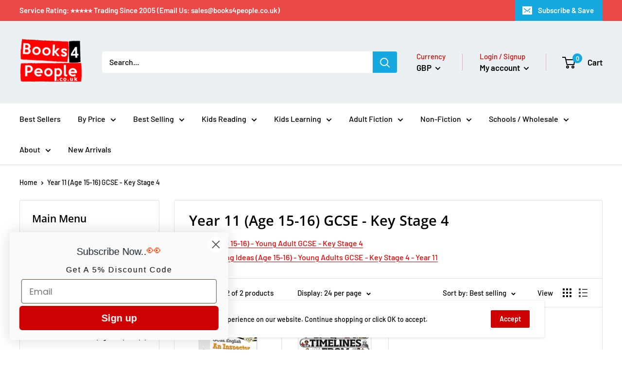

--- FILE ---
content_type: text/html; charset=utf-8
request_url: https://www.books4people.co.uk/collections/curriculum-year-11-age-15-16-gcse-key-stage-4
body_size: 77054
content:
<!DOCTYPE html><html class="no-js" lang="en">
<head>
<!-- Snazal Event snippet for Google Shopping to Track Conversion - ASK SULEMAN -->
<script>
  gtag('event', 'conversion', {
      'send_to': 'AW-16705823080/4faTCJ62z9MZEOjC-p0-',
      'value': 1.0,
      'currency': 'GBP',
      'transaction_id': ''
  });
</script>

  <script src="https://ajax.googleapis.com/ajax/libs/jquery/3.7.1/jquery.min.js"></script>
<!-- Facebook Pixel Code -->
<script>
!function(f,b,e,v,n,t,s)
{if(f.fbq)return;n=f.fbq=function(){n.callMethod?
n.callMethod.apply(n,arguments):n.queue.push(arguments)};
if(!f._fbq)f._fbq=n;n.push=n;n.loaded=!0;n.version='2.0';
n.queue=[];t=b.createElement(e);t.async=!0;
t.src=v;s=b.getElementsByTagName(e)[0];
s.parentNode.insertBefore(t,s)}(window,document,'script',
'https://connect.facebook.net/en_US/fbevents.js');
 fbq('init', '565892624622316'); 
fbq('track', 'PageView');
</script>
<noscript>
 <img height="1" width="1" 
src="https://www.facebook.com/tr?id=565892624622316&ev=PageView
&noscript=1"/>
</noscript>
<!-- End Facebook Pixel Code -->
  <title>Year 11 (Age 15-16) GCSE - Key Stage 4</title>

  <!-- Google tag (gtag.js) -->
<script async src="https://www.googletagmanager.com/gtag/js?id=G-Z6W4JJDEN8"></script>
<script>
  window.dataLayer = window.dataLayer || [];
  function gtag(){dataLayer.push(arguments);}
  gtag('js', new Date());

  gtag('config', 'G-Z6W4JJDEN8');
</script>
  

  
  <!-- Reddit Pixel -->
<script>
!function(w,d){if(!w.rdt){var p=w.rdt=function(){p.sendEvent?p.sendEvent.apply(p,arguments):p.callQueue.push(arguments)};p.callQueue=[];var t=d.createElement("script");t.src="https://www.redditstatic.com/ads/pixel.js",t.async=!0;var s=d.getElementsByTagName("script")[0];s.parentNode.insertBefore(t,s)}}(window,document);rdt('init','t2_er6leji9');rdt('track', 'PageVisit');
</script>
<!-- DO NOT MODIFY -->
<!-- End Reddit Pixel -->

    <meta name="facebook-domain-verification" content="m7tu0h88gnvjrio8vm5jp1uuz6tyv7" />
    <link rel="stylesheet" href="https://cdnjs.cloudflare.com/ajax/libs/font-awesome/6.1.1/css/all.min.css" integrity="sha512-KfkfwYDsLkIlwQp6LFnl8zNdLGxu9YAA1QvwINks4PhcElQSvqcyVLLD9aMhXd13uQjoXtEKNosOWaZqXgel0g==" crossorigin="anonymous" referrerpolicy="no-referrer" />
  	<meta name="msvalidate.01" content="0E9DA2B56B1B44F413EC97CBE787EAD2"/>
    <meta name="google-site-verification" content="KoeWoOfaeUPvJ3E9U-HAc-iF4pHuOKvr4XqrcyMrn_M">
	<meta name="google-site-verification" content="Z1V3wO_QyY65UjQlMZIKBZQ0BdnTQpY4Hq5J3cnwJIA" />
 
 
    
	<meta name="p:domain_verify" content="d16b9cc6c0cf267928e39d29acc21bd1"/>
	<meta name="p:domain_verify" content="26684e4fc2fb2bbf4d244c118d4a199b"/> 
    <meta charset="utf-8"> 
    <meta http-equiv="X-UA-Compatible" content="IE=edge,chrome=1">
    <meta name="viewport" content="width=device-width, initial-scale=1.0, height=device-height, minimum-scale=1.0, maximum-scale=1.0">
    <meta name="theme-color" content="#f30000">
    
    <meta name="keywords" content="Book People, Online Bookstore UK, waterstones, waterstone, whsmith, wh smith, the works, works, theworks, the works uk, Good read, World of books, 
                                   Books for children, Kids books, Book club, cookbook, Popular Books, Bestsellers, Top books, Bookstore, Bookshop, amazon books,
                                   Bookstoreharry potter books, books, my hero academia, harry potter, childrens books, harry potter book set, 
                                   tarot cards, thats not my books, judge dredd, gruffalo, wagamama, lord of the rings books, biff chip and kipper books, 
                                   one piece manga,atomic habits, death note, rich dad poor dad, angel cards, what mummy makes, harry potter book, 
                                   pinch of nom cook book, hunger games book set, harry potter box set, tom gates books, beatrix potter books, warrior cats, 
                                   agatha christie collection, agatha christie, good vibes good life book, books joblot, sherlock holmes, wheres wally book, 
                                   crystal book, stick man, oracle cards, hairy bikers cook books, horrid henry books, 1984 george orwell, tarot, miller and carter, 
                                   dilly court, books, maze runner book set, oxford reading tree, usborne books, tarot deck, hitchhikers guide to the galaxy, 
                                   lucinda riley seven sisters books, nesting dolls, tom fletcher books, famous five books, lucinda riley books, phonics reading books, 
                                   dog man book, toddler books, agatha christie books, vampire diaries, little people big dreams, twilight book set, the book of answers, 
                                   percy jackson books, jojo s bizarre adventure, a court of thorns and roses, the invisible life of addie larue, the hobbit, 
                                   harry potter set, vampire diaries books, dog man book set, wreck this journal, dork diaries set, the salt path, beast quest series, 
                                   percy jackson book set, klara and the sun, harry potter illustrated, beatrix potter, the only plane in the sky, russian doll, 
                                   enid blyton books, one of us is lying book, enid blyton, hungry caterpillar, harry potter book collection, animal farm george orwell, 
                                   judge dredd complete case files, art book, surrounded by idiots, fantasy books, one punch man, thats not my, beast quest, 
                                   the witcher books, alex rider collection, murder most unladylike, a series of unfortunate events books, conversations with friends, 
                                   fiction books, after book series, asterix, tom gates, wheres wally, coraline book, no longer human, peter rabbit books, robert oxley, 
                                   women dont owe you pretty, series of unfortunate events book set, six of crows, one piece box set, anna jacobs books, crystal bible, 
                                   a good girls guide to murder, mary berry cook books, horrible histories, my hero academia books, harry potter hardback, book collection, 
                                   the hunger games book, the secret rhonda byrne, vex king, roald dahl books, witcher books, mrs hinch book, dior book, noughts and crosses, 
                                   football books, healing is the new high, mr men books collection, world of books, robert galbraith books, wheel of time, sarah harding book, 
                                   outlander books, history books, horrible histories box set, diary of a wimpy kid the deep end, elly griffiths books, greek mythology, 
                                   sherlock holmes books, adventure challenge book, stick man book, an inspector calls book, lord of the rings book, the very hungry caterpillar,
                                   childrens christmas books, the hobbit book, childrens encyclopedia, lesley pearse books, conn iggulden books, julia donaldson books, 
                                   the adventure challenge book, english grammar in use, book joblot, howls moving castle book, maze runner, art books, tarot book, 
                                   little miss books collection, the lord of the rings, rosie goodwin books, book set, normal people sally rooney, lord of the rings book set, 
                                   bond 11 plus books 10-11, scott pilgrim, this esme, coraline, peppa pig books, hamnet maggie o'farrell, sally rooney conversations with friends, 
                                   harry potter collection books, pinch of nom, howls moving castle, amanda owen books, oxford reading tree stage, sarah j maas, michael connelly books, 
                                   the handmaids tale book, baby books, the seven ages of death, the fast 800, biff and chip books, pip and posy, jane austen collection, hunger games, 
                                   asterix books, wean in 15, the vampire diaries books, horrid henry, skullduggery pleasant, joblot books, the magic rhonda byrne, richard osman house of games, 
                                   shatter me series, j k rowling books, personalised book, harry potter hardback set, fast 800 michael mosley, anne of green gables book set, book of answers, 
                                   stickman, shatter me, heroes of olympus, hairy bikers, pip and posy books, good vibes good life, peter rabbit book set, philosophy, george orwell 1984, 
                                   jurassic park book, bleach box set, seven sisters lucinda riley, hunger games book, wagamama cookbook, comic book, complete collection, spirit box, book box, 
                                   board books, the wild silence raynor winn, pokemon books, year 4 maths workbook, boss deals, winnie the pooh, lake district, red queen series, jk rowling signed, 
                                   13 storey treehouse, a court of silver flames, stephen king it, lucinda riley, c j sansom, bosh cookbook, animal encyclopedia, joe wicks lean in 15, signed books, 
                                   his dark materials trilogy, robin stevens books, the hunger games book set, harry potter complete book set, harry potter books hardback, vex king healing is the new high, 
                                   sally rooney, harry potter box, the green roasting tin, the art of war sun tzu, cassandra clare, joe abercrombie, zoes rescue zoo, childrens bible, 
                                   history of middle earth, percy jackson, autumn books, read it yourself ladybird books, roger hunt, the hunger games, school textbooks & study guides, 
                                   anna jacobs, paperback books, the maze runner book set, heartstopper, tarot cards deck, murder mystery books, prisoner to the streets, famous five, 
                                   vampire diaries book set, harry potter hardback book set, the wild silence, pip and posy toy, books for toddlers, trials of apollo, the crystal bible, 
                                   bernard cornwell the last kingdom series, one piece manga box set 1, phonics books, paddington bear books, robin hobb, funny bones book, beast quest books, 
                                   roald dahl collection, oxford reading tree level 7, james patterson books, ross edgley, warrior cats series 1, wheel of time collection, my hero academia vol 1, 
                                   harry potter illustrated hardback, russian doll set, one piece box set, lesley pearse suspects, david walliams audio books cd, story books for kids, isadora moon books, 
                                   ann cleeves vera books, enid blyton famous five, rick riordan, david baddiel books, winnie the pooh books, leigh bardugo, how to talk so kids will listen, 
                                   pretty little liars, diary of a wimpy kid books, horrible histories books, mind the gap, me reader, angel tarot cards, childrens books, joblot, one punch man book, hobbit, 
                                   sherlock, lord of the rings, fashion designer books, the secret book, the beekeeper of aleppo, robert jordan, harry potter illustrated books, skulduggery pleasant, 
                                   wheres wally book set, vegan cookbook, the witcher book set, pokemon book set, hairy dieters, nursing books, catcher in the rye, enid blyton adventure series, 
                                   english grammar in use raymond murphy, war books, harry potter books set, the wheel of time, pretty little liars books, rainbow magic books, the hungry caterpillar book, 
                                   art of war, russian dolls, matryoshka doll, one of us is lying, peter rabbit book, winnie the pooh complete collection, jurassic park, usborne phonics readers, 
                                   my hero academia book, raynor winn the wild silence, handmaids tale, judge dredd case files, wolf hall, tintin books, fast 800 book, wholesale books, james herriot books, 
                                   chris carter books, the seven sisters lucinda riley, self help books, the vampire diaries, the witcher, budget book, astrophotography, peppa pig book set, steve cavanagh books, 
                                   bond books 9-10, naruto box set, holly jackson, after book series anna todd, mortal instruments books, smallholding books, beatrix potter book, harry potter box set books, 
                                   haynes manual, book sets, crystal books, rhs encyclopedia of plants and flowers, autumn book, hamish macbeth books, the last kingdom, little miss books, flowers in the attic book,
                                   joe wicks books, romance books bundles, shadow and bone trilogy, beatrix potter book set, treehouse books, medical medium, james patterson womens murder club, 
                                   bodybuilding books, rebecca tope books, war of the worlds, chilling adventures of sabrina, 11+ books, murder most unladylike collection, tony robbins, manga, 
                                   tess gerritsen books, seven ages of death, bond books, magnus chase, raynor winn, philosophy books, pinch of nom everyday light,ant middleton zero negativity, 
                                   storey treehouse books, how to train your dragon book set, true story books, raymond chandler, david walliams books, learn spanish books, the art of war, 
                                   ladybird read it yourself, harry potter book set 1-7, rukmini iyer, spiritual books, love monster, thats not my christmas, one piece manga set, ottolenghi, v e schwab book, 
                                   astronomy books, prada book, witcher book set, zog book, manga box set english, killing eve, ultimate football heroes books, peter rabbit book collection, mary berry books, 
                                   the salt path raynor winn, babushka dolls, george orwell books, ottolenghi flavour, lilys promise book, my brilliant friend elena ferrante, dilly court books new, 
                                   stephen king collection, matryoshka dolls, isadora moon, pet sematary book, the lost book of herbal remedies, my hero academia book set, james motorcycle, house of games, 
                                   trials of apollo set, birth to five matters, the art of war books, observatory, jane austen, crooked kingdom, tarot card box, atlas shrugged, elly griffiths, redwall, 
                                   animal farm, horrid henry book set, conn iggulden, ruby wax books, a man called ove, harry potter set books, harry potter book box set, the graveyard book neil gaiman, 
                                   childrens audio books cd, oxford reading books, the hitchhikers guide to the galaxy, anatomy and physiology, ben aaronovitch books, alex rider books, horrible histories book set, 
                                   biography books, star wars books, the deep end diary of a wimpy kid, den of vipers, military books, kipper books, swallows and amazons book, j d robb in death book series, 
                                   cirque du freak, tabby mctat, diary of a wimpy kid collection, science books for kids, after book, dirty bertie books, tonie box, one of us is next, the hairy dieters books, 
                                   pokemon colouring book, lord of the rings box set, greek gods, usbourne book, stuart macbride books, angel oracle cards, last kids on earth books, knowledge encyclopedia, 
                                   my first words book, agatha christie folio, patrick rothfuss books, david eddings books, dog man books, conn iggulden protector, very hungry caterpillar book, 
                                   project x alien adventures, childrens story books, stephen king, shadowhunters, infernal devices, the quick roasting tin, adult nursing books, edward marston railway detective, 
                                   ellas kitchen, troubled blood robert galbraith, bible, funny bones, after anna todd, the fast 800 diet book, bedtime story books, vampire books, guinness book of records,
                                   usborne lift the flap, agatha raisin books, private peaceful book, nora roberts books, 8 week blood sugar diet recipe book, green roasting tin, pete the cat, 13 storey treehouse collection, 
                                   lemony snicket a series of unfortunate events, david walliams book set, a murder most unladylike, wonky donkey book, joe wicks wean in 15, pokemon adventures, tarot decks, 
                                   richard osman book, winnie the pooh book collection, goosebumps books, flat stanley, the catcher in the rye, the roasting tin, winnie the pooh book, superworm, m j arlidge books, 
                                   witcher book, ladybird books, christmas story books, dale carnegie books, edward marston books, first reading books, dinosaur encyclopedia, darren shan books, never touch a book, 
                                   wilbur smith books, tarot box, wellness journal, diana gabaldon books, childrens reading books, pinch of nom food planner, dilly court book, gruffalo soft toy, the shining book, 
                                   battle angel alita book, last kids on earth, kids story books, harry potter complete book collection, gucci book, audio books cd, how to kill your family, comic book collection,
                                   touch and feel books, encyclopedia, the colour monster, god books, crystals book, diary of a wimpy kid deep end, fast 800 easy recipe book, derren brown, year 6 maths books, 
                                   ladybird tales classic collection, criminology books, ellie griffiths books, atomic habits james clear, maze runner book, the bible, pigeon books, mr men complete collection, 
                                   alison weir six tudor queens, stormlight archive book, the dark tower book set, goosebumps collection, baby board books, motorcycle books, gucci style books, 
                                   how to train your dragon books, toto books, chris carter robert hunter books, goosebumps horrorland books, seven sisters, dork diaries, manga box set, winnie the pooh book set,
                                   harry potter books box set, tom gates books collection, dinosaur books, vampire diaries book, michael murpurgo books, darren shan cirque du freak, toto the ninja cat, 
                                   the complete works of william shakespeare, words of radiance hardback, minecraft book set, michael mosley books, pinch of nom planner, roald dahl book set, historical fiction books, 
                                   usborne beginners, kyle gray books, 8 week blood sugar diet, mindfulness cards, stephen king it books, the power rhonda byrne, my first 1000 words, my hero academia volume books, 
                                   warrior cats series books, rick riordan books, the midnight library books, kids book set, how to eat cock, dawn o porter, hunger games trilogy, you are a badass, hairy maclary books, 
                                   rosario vampire books, the last kids on earth, wipe clean books, learning books, isaac asimov foundation series, diary of a wimpy kid books the deep end, hinch yourself happy, 
                                   cleanse to heal books, harry potter bloomsbury, year 4 english workbook, j d robb books, disney twisted tales, minecraft books, normal people, history books for children, 
                                   toy squirrel book, the shining, hairy bikers dieters books, ickabog book, apollo 11 books, the maze runner, rhs propagating plants, the lord of the rings book, alan titchmarsh books, 
                                   skullduggery pleasant set, heroes of olympus set, hardback sarah j maas books, nancy revell books, ann cleeves books, why should i brush my teeth, suspects lesley pearse, 
                                   jk rowling, robert jordan wheel of time, awful auntie david walliams books, good girls guide to murder book, highway rat book, winnie the pooh the complete collection, 
                                   heros of olympus books, roald dahl box set, shadow and bone books, hunger games books, alice oseman books, harry potter adult books, judge dredd graphic novel, matryoshka book, 
                                   jacqueline wilson book set, lucinda riley seven sisters set, pride and prejudice book, peppa pig book collection, brandon sanderson books, pre school learning books, 
                                   children books, amanda owen book, peter rabbit collection, year 4 workbooks, mr men books, war of the worlds book, biff chip and kipper, tarot books, mr men box set, 
                                   after books, salt path book, famous five collection books, mog the cat books, the shining stephen king books, touchy feely books, bond english assessment papers,
                                   auschwitz books, dog man unleashed books, florence given books, mystery book box, beatrice potter books, the history of middle earth, jane austen books, harry potter boxset, 
                                   peaky blinders book, lesley pearce books, medical medium cleanse to heal, job lot childrens books, bodybuilding book, forgotten in death jd robb, emma jane austen books, 
                                   lot books, james patterson books womens murder club, fighting fantasy collection, how to make friends with a ghost book, the dinosaur that pooped christmas, audio books, 
                                   michael crichton, football biographies, early reader books, rivers of london, thats not my dinosaur, the power of now eckhart tolle, theres an elf in your book, ann cleeves, 
                                   an inspector calls paperback book, skulduggery pleasant book set, bosh book, gruffalo mouse book, vex king good vibes good life, how to train your dragon, a discovery of witches, 
                                   alex rider book set, diana wynne jones, young adult books, rocks and minerals, london zoo, harry potter complete, lean in 15 book, year 7 maths books, what mummy makes book, 
                                   key stage 3 maths books, outlander book set, the ickabog, action man book, death note all in one, illustrated harry potter, the modern break up, maze runner books, 
                                   canned book, pigeon book, sally rooney books, diary of a wimpy kid do it yourself, disney twisted tales collection, diary of a wimpy kid books collection, 
                                   dig deep throw well back book, disney me reader, addie larue books, dogman books, elena ferrante, joe wicks, dick king smith books, hardy boys, c j sansom dissolution, harry potter book, 
                                   conversations with friends sally rooney, physics books, little people big dreams set, the salt path paperback, classic books, m c beaton books, big nate books, ellas kitchen book, 
                                   oxford reading tree level 6, morganville vampires book, eric carle, judge dredd case files, vegan cookery books, sword of destiny, plant based cookbook, scientology, seven sisters book, 
                                   roger hunt book, allen carr books, hilary mantel the mirror and the light, harry potter paperback, my zoo animals, story box, graphic novel set, harry potter activity book, 
                                   classic book collection, the war of art, thats not my santa book, the world of peter rabbit collection, the name of the wind book, oracle deck books, wheel of time set, diary of a wimpy kid, 
                                   brene brown, roald dahl collection 16 book box set, learn spanish cd books, the dinosaur that pooped books, harry potter adult hardback books, dog man collection, mind body spirit collection, 
                                   usborne touchy feely books, comic box, chanel books, pretty little liars book set, the pie room, joe wicks family food, demon haunted world, the testaments margaret atwood, 
                                   anna todd, romance angel oracle cards, robin stevens, year 5 workbooks, ruby wax, flat stanley books, kids books, solar system book, the thursday murder club paperback, maths book, 
                                   sherlock holmes book, death note another note, fashion book, 13 story treehouse, witcher, anne cleeves books, michael connelly books harry bosch, you love me caroline kepnes, 
                                   oracle cards and book, story treehouse books, good life good vibes, harry potter adult edition, beatrix potter book collection, harry potter jk rowling, thrawn trilogy, 
                                   oxford reading tree level 9, the hodgeheg, the hungry caterpillar, usbourne phonics readers, new books, tintin, stephen king the shining, anime books, disney villains book, 
                                   crystal bible judy hall, stephen king pet sematary, anna todd after series, betrix potter books, the wheel of time collection, alex rider graphic novel, comic set, call the midwife book, 
                                   russian wooden nesting dolls, erin hunter, first 100 words book, you book caroline kepnes, good vibes, 11 verbal reasoning, read it yourself ladybird books level 1, meg and mog books, 
                                   invisible life of addie larue, alex rider, willard price, pre school books, caroline kepnes, bond 11 9-10, maggie hope books, wholesale joblot books, maisy mouse, small holding, year 2 maths book, 
                                   gruffalo snake, gruffalo characters, gansta granny, karen mcmanus, hobbit book, crystal cards, first readers books, 8 week blood sugar diet book, discworld, skulduggery pleasant book, 
                                   comics & graphic novels, outlander book, ghost train, asterix collection, vampire diaries book collection, bond book, childrens book sets, ladies fiction books, toddler book, 
                                   ks3 workbooks year 7, wolf brother michelle paver, forensic science books, the mirror and the light, mary poppins book, julia donaldson books collection, beatrix potter box set, 
                                   andrzej sapkowski, bond 11 9 10, start reading, christmas, halloween, 11 books, football, wipe and clean, colleen hoover, thebookerprizes, biff, goosebumps, captain underpants, paddington,
                                   horrible, star wars, dr seuss, james patterson, lego, bear grylls, michael morpurgo, little people, julia, snw1413, david williams, horoscope, demon slayer, holly webb, biff chip,
                                   pop up, bunny vs monkey, big nate, advent, terry pratchett">
    
    
	<meta name="title" content="Year 11 (Age 15-16) GCSE - Key Stage 4">
  
  
	<meta name="description" content="Year 11 (Age 15-16) - Young Adult GCSE - Key Stage 4Fun Learning Ideas (Age 15-16) - Young Adults GCSE - Key Stage 4 - Year 11">
  
	<meta name=author content="Books 4 People">
	<meta name="distribution" content="Global">
	<meta name="geo.region" content="GB-LCE" />
	<meta name="geo.placename" content="Leicester" />
	<meta name="geo.position" content="54.702355;-3.276575" />
	<meta name="ICBM" content="54.702355, -3.276575" />
	<meta name="Language" content="English" />
	<meta name="YahooSeeker" content="INDEX, FOLLOW">
	<meta name="msnbot" content="INDEX, FOLLOW">
	<meta name="robots" content="noydir,noodp" />
	<meta name="rating" content="General">
	<meta name="revisit-after" content="2 days">
  
  <link rel="canonical" href="https://www.books4people.co.uk/collections/curriculum-year-11-age-15-16-gcse-key-stage-4"><link rel="shortcut icon" href="//www.books4people.co.uk/cdn/shop/files/Faviconb4p2_35aad911-7eb0-4777-90d1-79aed378ed6c_48x48.png?v=1613764676" type="image/png"><link rel="preload" as="style" href="//www.books4people.co.uk/cdn/shop/t/6/assets/theme.scss.css?v=180002518806504079001762186654">

    <meta property="og:type" content="website">
  <meta property="og:title" content="Year 11 (Age 15-16) GCSE - Key Stage 4">
  <meta property="og:image" content="http://www.books4people.co.uk/cdn/shop/products/NewGrade9-1GCSEEnglish-AnInspectorCallsRevisionQuestionCards_1024x.jpg?v=1611597198">
  <meta property="og:image:secure_url" content="https://www.books4people.co.uk/cdn/shop/products/NewGrade9-1GCSEEnglish-AnInspectorCallsRevisionQuestionCards_1024x.jpg?v=1611597198"><meta property="og:description" content="Year 11 (Age 15-16) - Young Adult GCSE - Key Stage 4Fun Learning Ideas (Age 15-16) - Young Adults GCSE - Key Stage 4 - Year 11"><meta property="og:url" content="https://www.books4people.co.uk/collections/curriculum-year-11-age-15-16-gcse-key-stage-4">
<meta property="og:site_name" content="books4people"><meta name="twitter:card" content="summary"><meta name="twitter:title" content="Year 11 (Age 15-16) GCSE - Key Stage 4">
  <meta name="twitter:description" content="Year 11 (Age 15-16) - Young Adult GCSE - Key Stage 4Fun Learning Ideas (Age 15-16) - Young Adults GCSE - Key Stage 4 - Year 11">
  <meta name="twitter:image" content="https://www.books4people.co.uk/cdn/shop/products/NewGrade9-1GCSEEnglish-AnInspectorCallsRevisionQuestionCards_600x600_crop_center.jpg?v=1611597198">
<link rel="preconnect" href="//fonts.shopifycdn.com">
    <link rel="dns-prefetch" href="//productreviews.shopifycdn.com">
    <link rel="dns-prefetch" href="//maps.googleapis.com">
    <link rel="dns-prefetch" href="//maps.gstatic.com">

    <script>window.performance && window.performance.mark && window.performance.mark('shopify.content_for_header.start');</script><meta name="google-site-verification" content="KoeWoOfaeUPvJ3E9U-HAc-iF4pHuOKvr4XqrcyMrn_M">
<meta name="facebook-domain-verification" content="bgpgllwfakf1qjqvxjoyzysl2ykjrd">
<meta name="facebook-domain-verification" content="m7tu0h88gnvjrio8vm5jp1uuz6tyv7">
<meta name="google-site-verification" content="kn5b4dgPmn8rYnDyv-V-pd1CUq-qKDC87T8Dsg2rV3Q">
<meta name="google-site-verification" content="RmGG-qLqp2y1gP0K0tRpGNzfvNw7x10j3EtVzUG1MA4">
<meta id="shopify-digital-wallet" name="shopify-digital-wallet" content="/27464826995/digital_wallets/dialog">
<meta name="shopify-checkout-api-token" content="531b249ace37845f925d29fe9c1c97c7">
<meta id="in-context-paypal-metadata" data-shop-id="27464826995" data-venmo-supported="false" data-environment="production" data-locale="en_US" data-paypal-v4="true" data-currency="GBP">
<link rel="alternate" type="application/atom+xml" title="Feed" href="/collections/curriculum-year-11-age-15-16-gcse-key-stage-4.atom" />
<link rel="alternate" type="application/json+oembed" href="https://www.books4people.co.uk/collections/curriculum-year-11-age-15-16-gcse-key-stage-4.oembed">
<script async="async" src="/checkouts/internal/preloads.js?locale=en-GB"></script>
<link rel="preconnect" href="https://shop.app" crossorigin="anonymous">
<script async="async" src="https://shop.app/checkouts/internal/preloads.js?locale=en-GB&shop_id=27464826995" crossorigin="anonymous"></script>
<script id="apple-pay-shop-capabilities" type="application/json">{"shopId":27464826995,"countryCode":"GB","currencyCode":"GBP","merchantCapabilities":["supports3DS"],"merchantId":"gid:\/\/shopify\/Shop\/27464826995","merchantName":"books4people","requiredBillingContactFields":["postalAddress","email","phone"],"requiredShippingContactFields":["postalAddress","email","phone"],"shippingType":"shipping","supportedNetworks":["visa","maestro","masterCard","amex"],"total":{"type":"pending","label":"books4people","amount":"1.00"},"shopifyPaymentsEnabled":true,"supportsSubscriptions":true}</script>
<script id="shopify-features" type="application/json">{"accessToken":"531b249ace37845f925d29fe9c1c97c7","betas":["rich-media-storefront-analytics"],"domain":"www.books4people.co.uk","predictiveSearch":true,"shopId":27464826995,"locale":"en"}</script>
<script>var Shopify = Shopify || {};
Shopify.shop = "books4people.myshopify.com";
Shopify.locale = "en";
Shopify.currency = {"active":"GBP","rate":"1.0"};
Shopify.country = "GB";
Shopify.theme = {"name":"books4people | Codiux Solutions 6\/9","id":123619016819,"schema_name":"Warehouse","schema_version":"1.6.4","theme_store_id":null,"role":"main"};
Shopify.theme.handle = "null";
Shopify.theme.style = {"id":null,"handle":null};
Shopify.cdnHost = "www.books4people.co.uk/cdn";
Shopify.routes = Shopify.routes || {};
Shopify.routes.root = "/";</script>
<script type="module">!function(o){(o.Shopify=o.Shopify||{}).modules=!0}(window);</script>
<script>!function(o){function n(){var o=[];function n(){o.push(Array.prototype.slice.apply(arguments))}return n.q=o,n}var t=o.Shopify=o.Shopify||{};t.loadFeatures=n(),t.autoloadFeatures=n()}(window);</script>
<script>
  window.ShopifyPay = window.ShopifyPay || {};
  window.ShopifyPay.apiHost = "shop.app\/pay";
  window.ShopifyPay.redirectState = null;
</script>
<script id="shop-js-analytics" type="application/json">{"pageType":"collection"}</script>
<script defer="defer" async type="module" src="//www.books4people.co.uk/cdn/shopifycloud/shop-js/modules/v2/client.init-shop-cart-sync_BdyHc3Nr.en.esm.js"></script>
<script defer="defer" async type="module" src="//www.books4people.co.uk/cdn/shopifycloud/shop-js/modules/v2/chunk.common_Daul8nwZ.esm.js"></script>
<script type="module">
  await import("//www.books4people.co.uk/cdn/shopifycloud/shop-js/modules/v2/client.init-shop-cart-sync_BdyHc3Nr.en.esm.js");
await import("//www.books4people.co.uk/cdn/shopifycloud/shop-js/modules/v2/chunk.common_Daul8nwZ.esm.js");

  window.Shopify.SignInWithShop?.initShopCartSync?.({"fedCMEnabled":true,"windoidEnabled":true});

</script>
<script>
  window.Shopify = window.Shopify || {};
  if (!window.Shopify.featureAssets) window.Shopify.featureAssets = {};
  window.Shopify.featureAssets['shop-js'] = {"shop-cart-sync":["modules/v2/client.shop-cart-sync_QYOiDySF.en.esm.js","modules/v2/chunk.common_Daul8nwZ.esm.js"],"init-fed-cm":["modules/v2/client.init-fed-cm_DchLp9rc.en.esm.js","modules/v2/chunk.common_Daul8nwZ.esm.js"],"shop-button":["modules/v2/client.shop-button_OV7bAJc5.en.esm.js","modules/v2/chunk.common_Daul8nwZ.esm.js"],"init-windoid":["modules/v2/client.init-windoid_DwxFKQ8e.en.esm.js","modules/v2/chunk.common_Daul8nwZ.esm.js"],"shop-cash-offers":["modules/v2/client.shop-cash-offers_DWtL6Bq3.en.esm.js","modules/v2/chunk.common_Daul8nwZ.esm.js","modules/v2/chunk.modal_CQq8HTM6.esm.js"],"shop-toast-manager":["modules/v2/client.shop-toast-manager_CX9r1SjA.en.esm.js","modules/v2/chunk.common_Daul8nwZ.esm.js"],"init-shop-email-lookup-coordinator":["modules/v2/client.init-shop-email-lookup-coordinator_UhKnw74l.en.esm.js","modules/v2/chunk.common_Daul8nwZ.esm.js"],"pay-button":["modules/v2/client.pay-button_DzxNnLDY.en.esm.js","modules/v2/chunk.common_Daul8nwZ.esm.js"],"avatar":["modules/v2/client.avatar_BTnouDA3.en.esm.js"],"init-shop-cart-sync":["modules/v2/client.init-shop-cart-sync_BdyHc3Nr.en.esm.js","modules/v2/chunk.common_Daul8nwZ.esm.js"],"shop-login-button":["modules/v2/client.shop-login-button_D8B466_1.en.esm.js","modules/v2/chunk.common_Daul8nwZ.esm.js","modules/v2/chunk.modal_CQq8HTM6.esm.js"],"init-customer-accounts-sign-up":["modules/v2/client.init-customer-accounts-sign-up_C8fpPm4i.en.esm.js","modules/v2/client.shop-login-button_D8B466_1.en.esm.js","modules/v2/chunk.common_Daul8nwZ.esm.js","modules/v2/chunk.modal_CQq8HTM6.esm.js"],"init-shop-for-new-customer-accounts":["modules/v2/client.init-shop-for-new-customer-accounts_CVTO0Ztu.en.esm.js","modules/v2/client.shop-login-button_D8B466_1.en.esm.js","modules/v2/chunk.common_Daul8nwZ.esm.js","modules/v2/chunk.modal_CQq8HTM6.esm.js"],"init-customer-accounts":["modules/v2/client.init-customer-accounts_dRgKMfrE.en.esm.js","modules/v2/client.shop-login-button_D8B466_1.en.esm.js","modules/v2/chunk.common_Daul8nwZ.esm.js","modules/v2/chunk.modal_CQq8HTM6.esm.js"],"shop-follow-button":["modules/v2/client.shop-follow-button_CkZpjEct.en.esm.js","modules/v2/chunk.common_Daul8nwZ.esm.js","modules/v2/chunk.modal_CQq8HTM6.esm.js"],"lead-capture":["modules/v2/client.lead-capture_BntHBhfp.en.esm.js","modules/v2/chunk.common_Daul8nwZ.esm.js","modules/v2/chunk.modal_CQq8HTM6.esm.js"],"checkout-modal":["modules/v2/client.checkout-modal_CfxcYbTm.en.esm.js","modules/v2/chunk.common_Daul8nwZ.esm.js","modules/v2/chunk.modal_CQq8HTM6.esm.js"],"shop-login":["modules/v2/client.shop-login_Da4GZ2H6.en.esm.js","modules/v2/chunk.common_Daul8nwZ.esm.js","modules/v2/chunk.modal_CQq8HTM6.esm.js"],"payment-terms":["modules/v2/client.payment-terms_MV4M3zvL.en.esm.js","modules/v2/chunk.common_Daul8nwZ.esm.js","modules/v2/chunk.modal_CQq8HTM6.esm.js"]};
</script>
<script>(function() {
  var isLoaded = false;
  function asyncLoad() {
    if (isLoaded) return;
    isLoaded = true;
    var urls = ["https:\/\/ecommplugins-scripts.trustpilot.com\/v2.1\/js\/header.min.js?settings=eyJrZXkiOiJHZ2VzaWFWeVRUelpJSUhmIn0=\u0026shop=books4people.myshopify.com","https:\/\/ecommplugins-trustboxsettings.trustpilot.com\/books4people.myshopify.com.js?settings=1595753819740\u0026shop=books4people.myshopify.com","https:\/\/widget.trustpilot.com\/bootstrap\/v5\/tp.widget.sync.bootstrap.min.js?shop=books4people.myshopify.com","https:\/\/sdks.automizely.com\/conversions\/v1\/shopping.js?store_id=573c7b597b0a4f7c942e7b27bd643504\u0026shop=https:\/\/books4people.myshopify.com\u0026shop=books4people.myshopify.com","https:\/\/assets.dailydeals.ai\/js\/deal-brain.js?shop=books4people.myshopify.com","https:\/\/assets.dailydeals.ai\/js\/deal-brain.js?shop=books4people.myshopify.com","https:\/\/meggnotec.ams3.digitaloceanspaces.com\/sfy\/assets\/ksabbcubgmIzAAm\/js\/widget.js?shop=books4people.myshopify.com","\/\/cdn.shopify.com\/proxy\/7f9508c868eca819032d6400b20fdaa4b1206992a469991e0387ef204e0e91ac\/wbgspapp.webgains.com\/landing.js?programId=310452\u0026shop=books4people.myshopify.com\u0026sp-cache-control=cHVibGljLCBtYXgtYWdlPTkwMA"];
    for (var i = 0; i < urls.length; i++) {
      var s = document.createElement('script');
      s.type = 'text/javascript';
      s.async = true;
      s.src = urls[i];
      var x = document.getElementsByTagName('script')[0];
      x.parentNode.insertBefore(s, x);
    }
  };
  if(window.attachEvent) {
    window.attachEvent('onload', asyncLoad);
  } else {
    window.addEventListener('load', asyncLoad, false);
  }
})();</script>
<script id="__st">var __st={"a":27464826995,"offset":0,"reqid":"0edbe7ce-a717-457c-97b2-3f0be6dede62-1768977397","pageurl":"www.books4people.co.uk\/collections\/curriculum-year-11-age-15-16-gcse-key-stage-4","u":"3161fbd6888b","p":"collection","rtyp":"collection","rid":260758241395};</script>
<script>window.ShopifyPaypalV4VisibilityTracking = true;</script>
<script id="captcha-bootstrap">!function(){'use strict';const t='contact',e='account',n='new_comment',o=[[t,t],['blogs',n],['comments',n],[t,'customer']],c=[[e,'customer_login'],[e,'guest_login'],[e,'recover_customer_password'],[e,'create_customer']],r=t=>t.map((([t,e])=>`form[action*='/${t}']:not([data-nocaptcha='true']) input[name='form_type'][value='${e}']`)).join(','),a=t=>()=>t?[...document.querySelectorAll(t)].map((t=>t.form)):[];function s(){const t=[...o],e=r(t);return a(e)}const i='password',u='form_key',d=['recaptcha-v3-token','g-recaptcha-response','h-captcha-response',i],f=()=>{try{return window.sessionStorage}catch{return}},m='__shopify_v',_=t=>t.elements[u];function p(t,e,n=!1){try{const o=window.sessionStorage,c=JSON.parse(o.getItem(e)),{data:r}=function(t){const{data:e,action:n}=t;return t[m]||n?{data:e,action:n}:{data:t,action:n}}(c);for(const[e,n]of Object.entries(r))t.elements[e]&&(t.elements[e].value=n);n&&o.removeItem(e)}catch(o){console.error('form repopulation failed',{error:o})}}const l='form_type',E='cptcha';function T(t){t.dataset[E]=!0}const w=window,h=w.document,L='Shopify',v='ce_forms',y='captcha';let A=!1;((t,e)=>{const n=(g='f06e6c50-85a8-45c8-87d0-21a2b65856fe',I='https://cdn.shopify.com/shopifycloud/storefront-forms-hcaptcha/ce_storefront_forms_captcha_hcaptcha.v1.5.2.iife.js',D={infoText:'Protected by hCaptcha',privacyText:'Privacy',termsText:'Terms'},(t,e,n)=>{const o=w[L][v],c=o.bindForm;if(c)return c(t,g,e,D).then(n);var r;o.q.push([[t,g,e,D],n]),r=I,A||(h.body.append(Object.assign(h.createElement('script'),{id:'captcha-provider',async:!0,src:r})),A=!0)});var g,I,D;w[L]=w[L]||{},w[L][v]=w[L][v]||{},w[L][v].q=[],w[L][y]=w[L][y]||{},w[L][y].protect=function(t,e){n(t,void 0,e),T(t)},Object.freeze(w[L][y]),function(t,e,n,w,h,L){const[v,y,A,g]=function(t,e,n){const i=e?o:[],u=t?c:[],d=[...i,...u],f=r(d),m=r(i),_=r(d.filter((([t,e])=>n.includes(e))));return[a(f),a(m),a(_),s()]}(w,h,L),I=t=>{const e=t.target;return e instanceof HTMLFormElement?e:e&&e.form},D=t=>v().includes(t);t.addEventListener('submit',(t=>{const e=I(t);if(!e)return;const n=D(e)&&!e.dataset.hcaptchaBound&&!e.dataset.recaptchaBound,o=_(e),c=g().includes(e)&&(!o||!o.value);(n||c)&&t.preventDefault(),c&&!n&&(function(t){try{if(!f())return;!function(t){const e=f();if(!e)return;const n=_(t);if(!n)return;const o=n.value;o&&e.removeItem(o)}(t);const e=Array.from(Array(32),(()=>Math.random().toString(36)[2])).join('');!function(t,e){_(t)||t.append(Object.assign(document.createElement('input'),{type:'hidden',name:u})),t.elements[u].value=e}(t,e),function(t,e){const n=f();if(!n)return;const o=[...t.querySelectorAll(`input[type='${i}']`)].map((({name:t})=>t)),c=[...d,...o],r={};for(const[a,s]of new FormData(t).entries())c.includes(a)||(r[a]=s);n.setItem(e,JSON.stringify({[m]:1,action:t.action,data:r}))}(t,e)}catch(e){console.error('failed to persist form',e)}}(e),e.submit())}));const S=(t,e)=>{t&&!t.dataset[E]&&(n(t,e.some((e=>e===t))),T(t))};for(const o of['focusin','change'])t.addEventListener(o,(t=>{const e=I(t);D(e)&&S(e,y())}));const B=e.get('form_key'),M=e.get(l),P=B&&M;t.addEventListener('DOMContentLoaded',(()=>{const t=y();if(P)for(const e of t)e.elements[l].value===M&&p(e,B);[...new Set([...A(),...v().filter((t=>'true'===t.dataset.shopifyCaptcha))])].forEach((e=>S(e,t)))}))}(h,new URLSearchParams(w.location.search),n,t,e,['guest_login'])})(!1,!0)}();</script>
<script integrity="sha256-4kQ18oKyAcykRKYeNunJcIwy7WH5gtpwJnB7kiuLZ1E=" data-source-attribution="shopify.loadfeatures" defer="defer" src="//www.books4people.co.uk/cdn/shopifycloud/storefront/assets/storefront/load_feature-a0a9edcb.js" crossorigin="anonymous"></script>
<script crossorigin="anonymous" defer="defer" src="//www.books4people.co.uk/cdn/shopifycloud/storefront/assets/shopify_pay/storefront-65b4c6d7.js?v=20250812"></script>
<script data-source-attribution="shopify.dynamic_checkout.dynamic.init">var Shopify=Shopify||{};Shopify.PaymentButton=Shopify.PaymentButton||{isStorefrontPortableWallets:!0,init:function(){window.Shopify.PaymentButton.init=function(){};var t=document.createElement("script");t.src="https://www.books4people.co.uk/cdn/shopifycloud/portable-wallets/latest/portable-wallets.en.js",t.type="module",document.head.appendChild(t)}};
</script>
<script data-source-attribution="shopify.dynamic_checkout.buyer_consent">
  function portableWalletsHideBuyerConsent(e){var t=document.getElementById("shopify-buyer-consent"),n=document.getElementById("shopify-subscription-policy-button");t&&n&&(t.classList.add("hidden"),t.setAttribute("aria-hidden","true"),n.removeEventListener("click",e))}function portableWalletsShowBuyerConsent(e){var t=document.getElementById("shopify-buyer-consent"),n=document.getElementById("shopify-subscription-policy-button");t&&n&&(t.classList.remove("hidden"),t.removeAttribute("aria-hidden"),n.addEventListener("click",e))}window.Shopify?.PaymentButton&&(window.Shopify.PaymentButton.hideBuyerConsent=portableWalletsHideBuyerConsent,window.Shopify.PaymentButton.showBuyerConsent=portableWalletsShowBuyerConsent);
</script>
<script data-source-attribution="shopify.dynamic_checkout.cart.bootstrap">document.addEventListener("DOMContentLoaded",(function(){function t(){return document.querySelector("shopify-accelerated-checkout-cart, shopify-accelerated-checkout")}if(t())Shopify.PaymentButton.init();else{new MutationObserver((function(e,n){t()&&(Shopify.PaymentButton.init(),n.disconnect())})).observe(document.body,{childList:!0,subtree:!0})}}));
</script>
<link id="shopify-accelerated-checkout-styles" rel="stylesheet" media="screen" href="https://www.books4people.co.uk/cdn/shopifycloud/portable-wallets/latest/accelerated-checkout-backwards-compat.css" crossorigin="anonymous">
<style id="shopify-accelerated-checkout-cart">
        #shopify-buyer-consent {
  margin-top: 1em;
  display: inline-block;
  width: 100%;
}

#shopify-buyer-consent.hidden {
  display: none;
}

#shopify-subscription-policy-button {
  background: none;
  border: none;
  padding: 0;
  text-decoration: underline;
  font-size: inherit;
  cursor: pointer;
}

#shopify-subscription-policy-button::before {
  box-shadow: none;
}

      </style>

<script>window.performance && window.performance.mark && window.performance.mark('shopify.content_for_header.end');</script>

    


  <script type="application/ld+json">
  {
    "@context": "http://schema.org",
    "@type": "BreadcrumbList",
  "itemListElement": [{
      "@type": "ListItem",
      "position": 1,
      "name": "Home",
      "item": "https://www.books4people.co.uk"
    },{
          "@type": "ListItem",
          "position": 2,
          "name": "Year 11 (Age 15-16) GCSE - Key Stage 4",
          "item": "https://www.books4people.co.uk/collections/curriculum-year-11-age-15-16-gcse-key-stage-4"
        }]
  }
  </script>

  
  <!-- Clarity tracking code for https://www.books4people.co.uk/ -->
   <script>    (function(c,l,a,r,i,t,y){        c[a]=c[a]||function(){(c[a].q=c[a].q||[]).push(arguments)};        
                t=l.createElement(r);t.async=1;t.src="https://www.clarity.ms/tag/"+i;        
                y=l.getElementsByTagName(r)[0];y.parentNode.insertBefore(t,y);    
                })(window, document, "clarity", "script", "54rqpz4iov");
   </script>
<script>
  const cart_data = {"note":null,"attributes":{},"original_total_price":0,"total_price":0,"total_discount":0,"total_weight":0.0,"item_count":0,"items":[],"requires_shipping":false,"currency":"GBP","items_subtotal_price":0,"cart_level_discount_applications":[],"checkout_charge_amount":0};
</script>
   <script>
      // This allows to expose several variables to the global scope, to be used in scripts
      window.theme = {
        template: "collection",
        localeRootUrl: '',
        shopCurrency: "GBP",
        cartCount: 0,
        customerId: null,
        moneyFormat: "£{{amount}}",
        moneyWithCurrencyFormat: "£{{amount}} GBP",
        useNativeMultiCurrency: true,
        currencyConversionEnabled: false,
        currencyConversionMoneyFormat: "money_format",
        currencyConversionRoundAmounts: false,
        showDiscount: true,
        discountMode: "percentage",
        searchMode: "product,article",
        cartType: "drawer"
      };

      window.languages = {
        collectionOnSaleLabel: "Save {{savings}}",
        productFormUnavailable: "Unavailable",
        productFormAddToCart: "Add to cart",
        productFormSoldOut: "Sold out",
        shippingEstimatorNoResults: "No shipping could be found for your address.",
        shippingEstimatorOneResult: "There is one shipping rate for your address:",
        shippingEstimatorMultipleResults: "There are {{count}} shipping rates for your address:",
        shippingEstimatorErrors: "There are some errors:"
      };

      window.lazySizesConfig = {
        loadHidden: false,
        hFac: 0.8,
        expFactor: 3,
        customMedia: {
          '--phone': '(max-width: 640px)',
          '--tablet': '(min-width: 641px) and (max-width: 1023px)',
          '--lap': '(min-width: 1024px)'
        }
      };

      document.documentElement.className = document.documentElement.className.replace('no-js', 'js');
    </script>

<link href="//www.books4people.co.uk/cdn/shop/t/6/assets/ndnapps-contactform-styles.css?v=48659872268970843971654787862" rel="stylesheet" type="text/css" media="all" />

<!-- Google Tag Manager -->
<script>(function(w,d,s,l,i){w[l]=w[l]||[];w[l].push({'gtm.start':
new Date().getTime(),event:'gtm.js'});var f=d.getElementsByTagName(s)[0],
j=d.createElement(s),dl=l!='dataLayer'?'&l='+l:'';j.async=true;j.src=
'https://www.googletagmanager.com/gtm.js?id='+i+dl;f.parentNode.insertBefore(j,f);
})(window,document,'script','dataLayer','GTM-5QNSD2C');</script>
<!-- End Google Tag Manager -->

<!-- Twitter universal website tag code -->
<script>
!function(e,t,n,s,u,a){e.twq||(s=e.twq=function(){s.exe?s.exe.apply(s,arguments):s.queue.push(arguments);
},s.version='1.1',s.queue=[],u=t.createElement(n),u.async=!0,u.src='//static.ads-twitter.com/uwt.js',
a=t.getElementsByTagName(n)[0],a.parentNode.insertBefore(u,a))}(window,document,'script');
// Insert Twitter Pixel ID and Standard Event data below
twq('init','o4v3z');
twq('track','PageView');
</script>
<!-- End Twitter universal website tag code -->
   
  <!-- Pathfinder Conversion Code -->
          <script type='text/javascript'>
              var _csq = _csq || [];
               

            var product_id = 0;
            

              var cart_items = [];
              cart_items[0] = 'na';
              
                
              
          </script>
          <script>window.csApiKey = 'f38ec7ddc0a541a49c09c654cd284733'</script><script>window.csBaseDomain = 'https://books4people.pathfinderapi.com/'</script><script src='https://cdn.pathfindercommerce.com/js/script.min.js'></script><script src='https://cdn.pathfindercommerce.com/js/shopify.min.js'></script><!-- //Pathfinder Conversion Code -->  <script src="https://cdn.younet.network/main.js"></script>

  <!-- Global site tag (gtag.js) - Google Ads: 640630861 -->
<script async src="https://www.googletagmanager.com/gtag/js?id=AW-640630861"></script>
<script>
  window.dataLayer = window.dataLayer || [];
  function gtag(){dataLayer.push(arguments);}
  gtag('js', new Date());
  gtag('config', 'AW-640630861', {'allow_enhanced_conversions':true});
</script>


<script>
    
    
    
    
    
    var gsf_conversion_data = {page_type : 'category', event : 'view_item_list', data : {product_data : [{variant_id : 32177636212851, product_id : 4639780733043, name : "New Grade 9-1 GCSE English - An Inspector Calls Revision Question Cards", price : "7.90", currency : "GBP", sku : "SNW8164", brand : "CGP Books", variant : "Default Title", category : "young readers&gt;targeted question books ks2&gt;school books&gt;poetry fiction text&gt;non fiction text&gt;ks2 english targeted question book&gt;fiction text&gt;english comprehension grade 9-1&gt;educational books&gt;cgp gcse 9-1 books&gt;books for school&gt;9781789083446"}, {variant_id : 41217605337203, product_id : 7366080364659, name : "Timelines from Black History: Leaders, Legends, Legacies", price : "10.99", currency : "GBP", sku : "SNG10386", brand : "DK", variant : "Default Title", category : ""}], total_price :"18.89", shop_currency : "GBP"}};
    
</script>
<script type="text/javascript">
  //BOOSTER APPS COMMON JS CODE
  window.BoosterApps = window.BoosterApps || {};
  window.BoosterApps.common = window.BoosterApps.common || {};
  window.BoosterApps.common.shop = {
    permanent_domain: 'books4people.myshopify.com',
    currency: "GBP",
    money_format: "£{{amount}}",
    id: 27464826995
  };
  

  window.BoosterApps.common.template = 'collection';
  window.BoosterApps.common.cart = {};
  window.BoosterApps.common.vapid_public_key = "BO5RJ2FA8w6MW2Qt1_MKSFtoVpVjUMLYkHb2arb7zZxEaYGTMuLvmZGabSHj8q0EwlzLWBAcAU_0z-z9Xps8kF8=";
  window.BoosterApps.global_config = {"asset_urls":{"loy":{"init_js":"https:\/\/cdn.shopify.com\/s\/files\/1\/0194\/1736\/6592\/t\/1\/assets\/ba_loy_init.js?v=1656026177","widget_js":"https:\/\/cdn.shopify.com\/s\/files\/1\/0194\/1736\/6592\/t\/1\/assets\/ba_loy_widget.js?v=1656026181","widget_css":"https:\/\/cdn.shopify.com\/s\/files\/1\/0194\/1736\/6592\/t\/1\/assets\/ba_loy_widget.css?v=1630424861","page_init_js":"https:\/\/cdn.shopify.com\/s\/files\/1\/0194\/1736\/6592\/t\/1\/assets\/ba_loy_page_init.js?v=1656026183","page_widget_js":"https:\/\/cdn.shopify.com\/s\/files\/1\/0194\/1736\/6592\/t\/1\/assets\/ba_loy_page_widget.js?v=1656026186","page_widget_css":"https:\/\/cdn.shopify.com\/s\/files\/1\/0194\/1736\/6592\/t\/1\/assets\/ba_loy_page.css?v=1651010375","page_preview_js":"\/assets\/msg\/loy_page_preview.js"},"rev":{"init_js":"https:\/\/cdn.shopify.com\/s\/files\/1\/0194\/1736\/6592\/t\/1\/assets\/ba_rev_init.js?v=1647222558","widget_js":"https:\/\/cdn.shopify.com\/s\/files\/1\/0194\/1736\/6592\/t\/1\/assets\/ba_rev_widget.js?v=1647222560","modal_js":"https:\/\/cdn.shopify.com\/s\/files\/1\/0194\/1736\/6592\/t\/1\/assets\/ba_rev_modal.js?v=1647222563","widget_css":"https:\/\/cdn.shopify.com\/s\/files\/1\/0194\/1736\/6592\/t\/1\/assets\/ba_rev_widget.css?v=1645997529","modal_css":"https:\/\/cdn.shopify.com\/s\/files\/1\/0194\/1736\/6592\/t\/1\/assets\/ba_rev_modal.css?v=1646955477"},"pu":{"init_js":"https:\/\/cdn.shopify.com\/s\/files\/1\/0194\/1736\/6592\/t\/1\/assets\/ba_pu_init.js?v=1635877170"},"bis":{"init_js":"https:\/\/cdn.shopify.com\/s\/files\/1\/0194\/1736\/6592\/t\/1\/assets\/ba_bis_init.js?v=1633795418","modal_js":"https:\/\/cdn.shopify.com\/s\/files\/1\/0194\/1736\/6592\/t\/1\/assets\/ba_bis_modal.js?v=1633795421","modal_css":"https:\/\/cdn.shopify.com\/s\/files\/1\/0194\/1736\/6592\/t\/1\/assets\/ba_bis_modal.css?v=1620346071"},"widgets":{"init_js":"https:\/\/cdn.shopify.com\/s\/files\/1\/0194\/1736\/6592\/t\/1\/assets\/ba_widget_init.js?v=1654723617","modal_js":"https:\/\/cdn.shopify.com\/s\/files\/1\/0194\/1736\/6592\/t\/1\/assets\/ba_widget_modal.js?v=1654723620","modal_css":"https:\/\/cdn.shopify.com\/s\/files\/1\/0194\/1736\/6592\/t\/1\/assets\/ba_widget_modal.css?v=1654723622"},"forms":{"init_js":"https:\/\/cdn.shopify.com\/s\/files\/1\/0194\/1736\/6592\/t\/1\/assets\/ba_forms_init.js?v=1656026189","widget_js":"https:\/\/cdn.shopify.com\/s\/files\/1\/0194\/1736\/6592\/t\/1\/assets\/ba_forms_widget.js?v=1656026191","forms_css":"https:\/\/cdn.shopify.com\/s\/files\/1\/0194\/1736\/6592\/t\/1\/assets\/ba_forms.css?v=1654711758"},"global":{"helper_js":"https:\/\/cdn.shopify.com\/s\/files\/1\/0194\/1736\/6592\/t\/1\/assets\/ba_tracking.js?v=1637601969"}},"proxy_paths":{"pu":"\/apps\/ba_fb_app","app_metrics":"\/apps\/ba_fb_app\/app_metrics","push_subscription":"\/apps\/ba_fb_app\/push"},"aat":["pu"],"pv":false,"sts":false,"bam":true,"base_money_format":"£{{amount}}"};



    window.BoosterApps.pu_config = {"push_prompt_cover_enabled":false,"push_prompt_cover_title":"One small step","push_prompt_cover_message":"Allow your browser to receive notifications","subscription_plan_exceeded_limits":false};

    window.BoosterApps.widgets_config = {};


  

</script>


<script type="text/javascript">
  !function(e){var t={};function r(n){if(t[n])return t[n].exports;var o=t[n]={i:n,l:!1,exports:{}};return e[n].call(o.exports,o,o.exports,r),o.l=!0,o.exports}r.m=e,r.c=t,r.d=function(e,t,n){r.o(e,t)||Object.defineProperty(e,t,{enumerable:!0,get:n})},r.r=function(e){"undefined"!==typeof Symbol&&Symbol.toStringTag&&Object.defineProperty(e,Symbol.toStringTag,{value:"Module"}),Object.defineProperty(e,"__esModule",{value:!0})},r.t=function(e,t){if(1&t&&(e=r(e)),8&t)return e;if(4&t&&"object"===typeof e&&e&&e.__esModule)return e;var n=Object.create(null);if(r.r(n),Object.defineProperty(n,"default",{enumerable:!0,value:e}),2&t&&"string"!=typeof e)for(var o in e)r.d(n,o,function(t){return e[t]}.bind(null,o));return n},r.n=function(e){var t=e&&e.__esModule?function(){return e.default}:function(){return e};return r.d(t,"a",t),t},r.o=function(e,t){return Object.prototype.hasOwnProperty.call(e,t)},r.p="https://recover.rivo.io/packs/",r(r.s=85)}({85:function(e,t){}});
//# sourceMappingURL=application-cf961b267d7b9e6a50fc.js.map

  //Global snippet for Booster Apps
  //this is updated automatically - do not edit manually.

  function loadScript(src, defer, done) {
    var js = document.createElement('script');
    js.src = src;
    js.defer = defer;
    js.onload = function(){done();};
    js.onerror = function(){
      done(new Error('Failed to load script ' + src));
    };
    document.head.appendChild(js);
  }

  function browserSupportsAllFeatures() {
    return window.Promise && window.fetch && window.Symbol;
  }

  if (browserSupportsAllFeatures()) {
    main();
  } else {
    loadScript('https://polyfill-fastly.net/v3/polyfill.min.js?features=Promise,fetch', true, main);
  }

  function loadAppScripts(){



      loadScript(window.BoosterApps.global_config.asset_urls.pu.init_js, true, function(){});

      loadScript(window.BoosterApps.global_config.asset_urls.widgets.init_js, true, function(){});
  }

  function main(err) {
    //isolate the scope
    loadScript(window.BoosterApps.global_config.asset_urls.global.helper_js, false, loadAppScripts);
  }
</script>

<!-- BEGIN app block: shopify://apps/libautech-announcement-bar/blocks/bar/8ea43a38-a0f3-44fd-a5f1-2e0cf21d7b38 -->
  <script>
    console.log('Please upgrade');
  </script>


<!-- END app block --><!-- BEGIN app block: shopify://apps/klaviyo-email-marketing-sms/blocks/klaviyo-onsite-embed/2632fe16-c075-4321-a88b-50b567f42507 -->












  <script async src="https://static.klaviyo.com/onsite/js/V8f7Ax/klaviyo.js?company_id=V8f7Ax"></script>
  <script>!function(){if(!window.klaviyo){window._klOnsite=window._klOnsite||[];try{window.klaviyo=new Proxy({},{get:function(n,i){return"push"===i?function(){var n;(n=window._klOnsite).push.apply(n,arguments)}:function(){for(var n=arguments.length,o=new Array(n),w=0;w<n;w++)o[w]=arguments[w];var t="function"==typeof o[o.length-1]?o.pop():void 0,e=new Promise((function(n){window._klOnsite.push([i].concat(o,[function(i){t&&t(i),n(i)}]))}));return e}}})}catch(n){window.klaviyo=window.klaviyo||[],window.klaviyo.push=function(){var n;(n=window._klOnsite).push.apply(n,arguments)}}}}();</script>

  




  <script>
    window.klaviyoReviewsProductDesignMode = false
  </script>







<!-- END app block --><!-- BEGIN app block: shopify://apps/also-bought/blocks/app-embed-block/b94b27b4-738d-4d92-9e60-43c22d1da3f2 --><script>
    window.codeblackbelt = window.codeblackbelt || {};
    window.codeblackbelt.shop = window.codeblackbelt.shop || 'books4people.myshopify.com';
    </script><script src="//cdn.codeblackbelt.com/widgets/also-bought/bootstrap.min.js?version=2026012106+0000" async></script>
<!-- END app block --><link href="https://cdn.shopify.com/extensions/019b0764-f7ee-7e8f-8050-4ce34f836a4c/libautech-abar-93/assets/lbta_style.css" rel="stylesheet" type="text/css" media="all">
<link href="https://cdn.shopify.com/extensions/019bc055-3e73-75ae-bf89-6950f9c2db7f/corner-95/assets/cornerWidget.css" rel="stylesheet" type="text/css" media="all">
<link href="https://monorail-edge.shopifysvc.com" rel="dns-prefetch">
<script>(function(){if ("sendBeacon" in navigator && "performance" in window) {try {var session_token_from_headers = performance.getEntriesByType('navigation')[0].serverTiming.find(x => x.name == '_s').description;} catch {var session_token_from_headers = undefined;}var session_cookie_matches = document.cookie.match(/_shopify_s=([^;]*)/);var session_token_from_cookie = session_cookie_matches && session_cookie_matches.length === 2 ? session_cookie_matches[1] : "";var session_token = session_token_from_headers || session_token_from_cookie || "";function handle_abandonment_event(e) {var entries = performance.getEntries().filter(function(entry) {return /monorail-edge.shopifysvc.com/.test(entry.name);});if (!window.abandonment_tracked && entries.length === 0) {window.abandonment_tracked = true;var currentMs = Date.now();var navigation_start = performance.timing.navigationStart;var payload = {shop_id: 27464826995,url: window.location.href,navigation_start,duration: currentMs - navigation_start,session_token,page_type: "collection"};window.navigator.sendBeacon("https://monorail-edge.shopifysvc.com/v1/produce", JSON.stringify({schema_id: "online_store_buyer_site_abandonment/1.1",payload: payload,metadata: {event_created_at_ms: currentMs,event_sent_at_ms: currentMs}}));}}window.addEventListener('pagehide', handle_abandonment_event);}}());</script>
<script id="web-pixels-manager-setup">(function e(e,d,r,n,o){if(void 0===o&&(o={}),!Boolean(null===(a=null===(i=window.Shopify)||void 0===i?void 0:i.analytics)||void 0===a?void 0:a.replayQueue)){var i,a;window.Shopify=window.Shopify||{};var t=window.Shopify;t.analytics=t.analytics||{};var s=t.analytics;s.replayQueue=[],s.publish=function(e,d,r){return s.replayQueue.push([e,d,r]),!0};try{self.performance.mark("wpm:start")}catch(e){}var l=function(){var e={modern:/Edge?\/(1{2}[4-9]|1[2-9]\d|[2-9]\d{2}|\d{4,})\.\d+(\.\d+|)|Firefox\/(1{2}[4-9]|1[2-9]\d|[2-9]\d{2}|\d{4,})\.\d+(\.\d+|)|Chrom(ium|e)\/(9{2}|\d{3,})\.\d+(\.\d+|)|(Maci|X1{2}).+ Version\/(15\.\d+|(1[6-9]|[2-9]\d|\d{3,})\.\d+)([,.]\d+|)( \(\w+\)|)( Mobile\/\w+|) Safari\/|Chrome.+OPR\/(9{2}|\d{3,})\.\d+\.\d+|(CPU[ +]OS|iPhone[ +]OS|CPU[ +]iPhone|CPU IPhone OS|CPU iPad OS)[ +]+(15[._]\d+|(1[6-9]|[2-9]\d|\d{3,})[._]\d+)([._]\d+|)|Android:?[ /-](13[3-9]|1[4-9]\d|[2-9]\d{2}|\d{4,})(\.\d+|)(\.\d+|)|Android.+Firefox\/(13[5-9]|1[4-9]\d|[2-9]\d{2}|\d{4,})\.\d+(\.\d+|)|Android.+Chrom(ium|e)\/(13[3-9]|1[4-9]\d|[2-9]\d{2}|\d{4,})\.\d+(\.\d+|)|SamsungBrowser\/([2-9]\d|\d{3,})\.\d+/,legacy:/Edge?\/(1[6-9]|[2-9]\d|\d{3,})\.\d+(\.\d+|)|Firefox\/(5[4-9]|[6-9]\d|\d{3,})\.\d+(\.\d+|)|Chrom(ium|e)\/(5[1-9]|[6-9]\d|\d{3,})\.\d+(\.\d+|)([\d.]+$|.*Safari\/(?![\d.]+ Edge\/[\d.]+$))|(Maci|X1{2}).+ Version\/(10\.\d+|(1[1-9]|[2-9]\d|\d{3,})\.\d+)([,.]\d+|)( \(\w+\)|)( Mobile\/\w+|) Safari\/|Chrome.+OPR\/(3[89]|[4-9]\d|\d{3,})\.\d+\.\d+|(CPU[ +]OS|iPhone[ +]OS|CPU[ +]iPhone|CPU IPhone OS|CPU iPad OS)[ +]+(10[._]\d+|(1[1-9]|[2-9]\d|\d{3,})[._]\d+)([._]\d+|)|Android:?[ /-](13[3-9]|1[4-9]\d|[2-9]\d{2}|\d{4,})(\.\d+|)(\.\d+|)|Mobile Safari.+OPR\/([89]\d|\d{3,})\.\d+\.\d+|Android.+Firefox\/(13[5-9]|1[4-9]\d|[2-9]\d{2}|\d{4,})\.\d+(\.\d+|)|Android.+Chrom(ium|e)\/(13[3-9]|1[4-9]\d|[2-9]\d{2}|\d{4,})\.\d+(\.\d+|)|Android.+(UC? ?Browser|UCWEB|U3)[ /]?(15\.([5-9]|\d{2,})|(1[6-9]|[2-9]\d|\d{3,})\.\d+)\.\d+|SamsungBrowser\/(5\.\d+|([6-9]|\d{2,})\.\d+)|Android.+MQ{2}Browser\/(14(\.(9|\d{2,})|)|(1[5-9]|[2-9]\d|\d{3,})(\.\d+|))(\.\d+|)|K[Aa][Ii]OS\/(3\.\d+|([4-9]|\d{2,})\.\d+)(\.\d+|)/},d=e.modern,r=e.legacy,n=navigator.userAgent;return n.match(d)?"modern":n.match(r)?"legacy":"unknown"}(),u="modern"===l?"modern":"legacy",c=(null!=n?n:{modern:"",legacy:""})[u],f=function(e){return[e.baseUrl,"/wpm","/b",e.hashVersion,"modern"===e.buildTarget?"m":"l",".js"].join("")}({baseUrl:d,hashVersion:r,buildTarget:u}),m=function(e){var d=e.version,r=e.bundleTarget,n=e.surface,o=e.pageUrl,i=e.monorailEndpoint;return{emit:function(e){var a=e.status,t=e.errorMsg,s=(new Date).getTime(),l=JSON.stringify({metadata:{event_sent_at_ms:s},events:[{schema_id:"web_pixels_manager_load/3.1",payload:{version:d,bundle_target:r,page_url:o,status:a,surface:n,error_msg:t},metadata:{event_created_at_ms:s}}]});if(!i)return console&&console.warn&&console.warn("[Web Pixels Manager] No Monorail endpoint provided, skipping logging."),!1;try{return self.navigator.sendBeacon.bind(self.navigator)(i,l)}catch(e){}var u=new XMLHttpRequest;try{return u.open("POST",i,!0),u.setRequestHeader("Content-Type","text/plain"),u.send(l),!0}catch(e){return console&&console.warn&&console.warn("[Web Pixels Manager] Got an unhandled error while logging to Monorail."),!1}}}}({version:r,bundleTarget:l,surface:e.surface,pageUrl:self.location.href,monorailEndpoint:e.monorailEndpoint});try{o.browserTarget=l,function(e){var d=e.src,r=e.async,n=void 0===r||r,o=e.onload,i=e.onerror,a=e.sri,t=e.scriptDataAttributes,s=void 0===t?{}:t,l=document.createElement("script"),u=document.querySelector("head"),c=document.querySelector("body");if(l.async=n,l.src=d,a&&(l.integrity=a,l.crossOrigin="anonymous"),s)for(var f in s)if(Object.prototype.hasOwnProperty.call(s,f))try{l.dataset[f]=s[f]}catch(e){}if(o&&l.addEventListener("load",o),i&&l.addEventListener("error",i),u)u.appendChild(l);else{if(!c)throw new Error("Did not find a head or body element to append the script");c.appendChild(l)}}({src:f,async:!0,onload:function(){if(!function(){var e,d;return Boolean(null===(d=null===(e=window.Shopify)||void 0===e?void 0:e.analytics)||void 0===d?void 0:d.initialized)}()){var d=window.webPixelsManager.init(e)||void 0;if(d){var r=window.Shopify.analytics;r.replayQueue.forEach((function(e){var r=e[0],n=e[1],o=e[2];d.publishCustomEvent(r,n,o)})),r.replayQueue=[],r.publish=d.publishCustomEvent,r.visitor=d.visitor,r.initialized=!0}}},onerror:function(){return m.emit({status:"failed",errorMsg:"".concat(f," has failed to load")})},sri:function(e){var d=/^sha384-[A-Za-z0-9+/=]+$/;return"string"==typeof e&&d.test(e)}(c)?c:"",scriptDataAttributes:o}),m.emit({status:"loading"})}catch(e){m.emit({status:"failed",errorMsg:(null==e?void 0:e.message)||"Unknown error"})}}})({shopId: 27464826995,storefrontBaseUrl: "https://www.books4people.co.uk",extensionsBaseUrl: "https://extensions.shopifycdn.com/cdn/shopifycloud/web-pixels-manager",monorailEndpoint: "https://monorail-edge.shopifysvc.com/unstable/produce_batch",surface: "storefront-renderer",enabledBetaFlags: ["2dca8a86"],webPixelsConfigList: [{"id":"2849276281","configuration":"{\"accountID\":\"V8f7Ax\",\"webPixelConfig\":\"eyJlbmFibGVBZGRlZFRvQ2FydEV2ZW50cyI6IHRydWV9\"}","eventPayloadVersion":"v1","runtimeContext":"STRICT","scriptVersion":"524f6c1ee37bacdca7657a665bdca589","type":"APP","apiClientId":123074,"privacyPurposes":["ANALYTICS","MARKETING"],"dataSharingAdjustments":{"protectedCustomerApprovalScopes":["read_customer_address","read_customer_email","read_customer_name","read_customer_personal_data","read_customer_phone"]}},{"id":"1805713785","configuration":"{\"webPixelName\":\"Judge.me\"}","eventPayloadVersion":"v1","runtimeContext":"STRICT","scriptVersion":"34ad157958823915625854214640f0bf","type":"APP","apiClientId":683015,"privacyPurposes":["ANALYTICS"],"dataSharingAdjustments":{"protectedCustomerApprovalScopes":["read_customer_email","read_customer_name","read_customer_personal_data","read_customer_phone"]}},{"id":"1755382137","configuration":"{\"myshopifyDomain\":\"books4people.myshopify.com\"}","eventPayloadVersion":"v1","runtimeContext":"STRICT","scriptVersion":"23b97d18e2aa74363140dc29c9284e87","type":"APP","apiClientId":2775569,"privacyPurposes":["ANALYTICS","MARKETING","SALE_OF_DATA"],"dataSharingAdjustments":{"protectedCustomerApprovalScopes":["read_customer_address","read_customer_email","read_customer_name","read_customer_phone","read_customer_personal_data"]}},{"id":"371720307","configuration":"{\"config\":\"{\\\"google_tag_ids\\\":[\\\"AW-640630861\\\",\\\"GT-MQB9NC3\\\"],\\\"target_country\\\":\\\"GB\\\",\\\"gtag_events\\\":[{\\\"type\\\":\\\"begin_checkout\\\",\\\"action_label\\\":\\\"AW-640630861\\\/fcjtCLbA9dIBEM2AvbEC\\\"},{\\\"type\\\":\\\"search\\\",\\\"action_label\\\":\\\"AW-640630861\\\/n6zHCLnA9dIBEM2AvbEC\\\"},{\\\"type\\\":\\\"view_item\\\",\\\"action_label\\\":[\\\"AW-640630861\\\/NguUCLDA9dIBEM2AvbEC\\\",\\\"MC-GQ5MBKDMJQ\\\"]},{\\\"type\\\":\\\"purchase\\\",\\\"action_label\\\":[\\\"AW-640630861\\\/XlaaCK3A9dIBEM2AvbEC\\\",\\\"MC-GQ5MBKDMJQ\\\"]},{\\\"type\\\":\\\"page_view\\\",\\\"action_label\\\":[\\\"AW-640630861\\\/vGkcCKrA9dIBEM2AvbEC\\\",\\\"MC-GQ5MBKDMJQ\\\"]},{\\\"type\\\":\\\"add_payment_info\\\",\\\"action_label\\\":\\\"AW-640630861\\\/Wco8CLzA9dIBEM2AvbEC\\\"},{\\\"type\\\":\\\"add_to_cart\\\",\\\"action_label\\\":\\\"AW-640630861\\\/my3TCLPA9dIBEM2AvbEC\\\"}],\\\"enable_monitoring_mode\\\":false}\"}","eventPayloadVersion":"v1","runtimeContext":"OPEN","scriptVersion":"b2a88bafab3e21179ed38636efcd8a93","type":"APP","apiClientId":1780363,"privacyPurposes":[],"dataSharingAdjustments":{"protectedCustomerApprovalScopes":["read_customer_address","read_customer_email","read_customer_name","read_customer_personal_data","read_customer_phone"]}},{"id":"333906035","configuration":"{\"pixelCode\":\"CAM8OC3C77U56BB66UU0\"}","eventPayloadVersion":"v1","runtimeContext":"STRICT","scriptVersion":"22e92c2ad45662f435e4801458fb78cc","type":"APP","apiClientId":4383523,"privacyPurposes":["ANALYTICS","MARKETING","SALE_OF_DATA"],"dataSharingAdjustments":{"protectedCustomerApprovalScopes":["read_customer_address","read_customer_email","read_customer_name","read_customer_personal_data","read_customer_phone"]}},{"id":"138707059","configuration":"{\"pixel_id\":\"2439639979618880\",\"pixel_type\":\"facebook_pixel\",\"metaapp_system_user_token\":\"-\"}","eventPayloadVersion":"v1","runtimeContext":"OPEN","scriptVersion":"ca16bc87fe92b6042fbaa3acc2fbdaa6","type":"APP","apiClientId":2329312,"privacyPurposes":["ANALYTICS","MARKETING","SALE_OF_DATA"],"dataSharingAdjustments":{"protectedCustomerApprovalScopes":["read_customer_address","read_customer_email","read_customer_name","read_customer_personal_data","read_customer_phone"]}},{"id":"56000627","configuration":"{\"tagID\":\"2613935187780\"}","eventPayloadVersion":"v1","runtimeContext":"STRICT","scriptVersion":"18031546ee651571ed29edbe71a3550b","type":"APP","apiClientId":3009811,"privacyPurposes":["ANALYTICS","MARKETING","SALE_OF_DATA"],"dataSharingAdjustments":{"protectedCustomerApprovalScopes":["read_customer_address","read_customer_email","read_customer_name","read_customer_personal_data","read_customer_phone"]}},{"id":"220627321","eventPayloadVersion":"1","runtimeContext":"LAX","scriptVersion":"1","type":"CUSTOM","privacyPurposes":["ANALYTICS","MARKETING","SALE_OF_DATA"],"name":"Webgains Tracking"},{"id":"226066809","eventPayloadVersion":"1","runtimeContext":"LAX","scriptVersion":"1","type":"CUSTOM","privacyPurposes":["ANALYTICS","MARKETING"],"name":"Kelkoo Lead Tag"},{"id":"226099577","eventPayloadVersion":"1","runtimeContext":"LAX","scriptVersion":"1","type":"CUSTOM","privacyPurposes":[],"name":"Kelkoo Conversion Tag"},{"id":"256082297","eventPayloadVersion":"1","runtimeContext":"LAX","scriptVersion":"2","type":"CUSTOM","privacyPurposes":[],"name":"Shopify Datalayer"},{"id":"shopify-app-pixel","configuration":"{}","eventPayloadVersion":"v1","runtimeContext":"STRICT","scriptVersion":"0450","apiClientId":"shopify-pixel","type":"APP","privacyPurposes":["ANALYTICS","MARKETING"]},{"id":"shopify-custom-pixel","eventPayloadVersion":"v1","runtimeContext":"LAX","scriptVersion":"0450","apiClientId":"shopify-pixel","type":"CUSTOM","privacyPurposes":["ANALYTICS","MARKETING"]}],isMerchantRequest: false,initData: {"shop":{"name":"books4people","paymentSettings":{"currencyCode":"GBP"},"myshopifyDomain":"books4people.myshopify.com","countryCode":"GB","storefrontUrl":"https:\/\/www.books4people.co.uk"},"customer":null,"cart":null,"checkout":null,"productVariants":[],"purchasingCompany":null},},"https://www.books4people.co.uk/cdn","fcfee988w5aeb613cpc8e4bc33m6693e112",{"modern":"","legacy":""},{"shopId":"27464826995","storefrontBaseUrl":"https:\/\/www.books4people.co.uk","extensionBaseUrl":"https:\/\/extensions.shopifycdn.com\/cdn\/shopifycloud\/web-pixels-manager","surface":"storefront-renderer","enabledBetaFlags":"[\"2dca8a86\"]","isMerchantRequest":"false","hashVersion":"fcfee988w5aeb613cpc8e4bc33m6693e112","publish":"custom","events":"[[\"page_viewed\",{}],[\"collection_viewed\",{\"collection\":{\"id\":\"260758241395\",\"title\":\"Year 11 (Age 15-16) GCSE - Key Stage 4\",\"productVariants\":[{\"price\":{\"amount\":7.9,\"currencyCode\":\"GBP\"},\"product\":{\"title\":\"New Grade 9-1 GCSE English - An Inspector Calls Revision Question Cards\",\"vendor\":\"CGP Books\",\"id\":\"4639780733043\",\"untranslatedTitle\":\"New Grade 9-1 GCSE English - An Inspector Calls Revision Question Cards\",\"url\":\"\/products\/new-grade-9-1-gcse-english-an-inspector-calls-revision-question-cards\",\"type\":\"young readers\u003etargeted question books ks2\u003eschool books\u003epoetry fiction text\u003enon fiction text\u003eks2 english targeted question book\u003efiction text\u003eenglish comprehension grade 9-1\u003eeducational books\u003ecgp gcse 9-1 books\u003ebooks for school\u003e9781789083446\"},\"id\":\"32177636212851\",\"image\":{\"src\":\"\/\/www.books4people.co.uk\/cdn\/shop\/products\/NewGrade9-1GCSEEnglish-AnInspectorCallsRevisionQuestionCards.jpg?v=1611597198\"},\"sku\":\"SNW8164\",\"title\":\"Default Title\",\"untranslatedTitle\":\"Default Title\"},{\"price\":{\"amount\":10.99,\"currencyCode\":\"GBP\"},\"product\":{\"title\":\"Timelines from Black History: Leaders, Legends, Legacies\",\"vendor\":\"DK\",\"id\":\"7366080364659\",\"untranslatedTitle\":\"Timelines from Black History: Leaders, Legends, Legacies\",\"url\":\"\/products\/timelines-from-black-history-leaders-legends-legacies\",\"type\":\"\"},\"id\":\"41217605337203\",\"image\":{\"src\":\"\/\/www.books4people.co.uk\/cdn\/shop\/files\/51jMkm4ayVL._SL500.jpg?v=1705098670\"},\"sku\":\"SNG10386\",\"title\":\"Default Title\",\"untranslatedTitle\":\"Default Title\"}]}}]]"});</script><script>
  window.ShopifyAnalytics = window.ShopifyAnalytics || {};
  window.ShopifyAnalytics.meta = window.ShopifyAnalytics.meta || {};
  window.ShopifyAnalytics.meta.currency = 'GBP';
  var meta = {"products":[{"id":4639780733043,"gid":"gid:\/\/shopify\/Product\/4639780733043","vendor":"CGP Books","type":"young readers\u003etargeted question books ks2\u003eschool books\u003epoetry fiction text\u003enon fiction text\u003eks2 english targeted question book\u003efiction text\u003eenglish comprehension grade 9-1\u003eeducational books\u003ecgp gcse 9-1 books\u003ebooks for school\u003e9781789083446","handle":"new-grade-9-1-gcse-english-an-inspector-calls-revision-question-cards","variants":[{"id":32177636212851,"price":790,"name":"New Grade 9-1 GCSE English - An Inspector Calls Revision Question Cards","public_title":null,"sku":"SNW8164"}],"remote":false},{"id":7366080364659,"gid":"gid:\/\/shopify\/Product\/7366080364659","vendor":"DK","type":"","handle":"timelines-from-black-history-leaders-legends-legacies","variants":[{"id":41217605337203,"price":1099,"name":"Timelines from Black History: Leaders, Legends, Legacies","public_title":null,"sku":"SNG10386"}],"remote":false}],"page":{"pageType":"collection","resourceType":"collection","resourceId":260758241395,"requestId":"0edbe7ce-a717-457c-97b2-3f0be6dede62-1768977397"}};
  for (var attr in meta) {
    window.ShopifyAnalytics.meta[attr] = meta[attr];
  }
</script>
<script class="analytics">
  (function () {
    var customDocumentWrite = function(content) {
      var jquery = null;

      if (window.jQuery) {
        jquery = window.jQuery;
      } else if (window.Checkout && window.Checkout.$) {
        jquery = window.Checkout.$;
      }

      if (jquery) {
        jquery('body').append(content);
      }
    };

    var hasLoggedConversion = function(token) {
      if (token) {
        return document.cookie.indexOf('loggedConversion=' + token) !== -1;
      }
      return false;
    }

    var setCookieIfConversion = function(token) {
      if (token) {
        var twoMonthsFromNow = new Date(Date.now());
        twoMonthsFromNow.setMonth(twoMonthsFromNow.getMonth() + 2);

        document.cookie = 'loggedConversion=' + token + '; expires=' + twoMonthsFromNow;
      }
    }

    var trekkie = window.ShopifyAnalytics.lib = window.trekkie = window.trekkie || [];
    if (trekkie.integrations) {
      return;
    }
    trekkie.methods = [
      'identify',
      'page',
      'ready',
      'track',
      'trackForm',
      'trackLink'
    ];
    trekkie.factory = function(method) {
      return function() {
        var args = Array.prototype.slice.call(arguments);
        args.unshift(method);
        trekkie.push(args);
        return trekkie;
      };
    };
    for (var i = 0; i < trekkie.methods.length; i++) {
      var key = trekkie.methods[i];
      trekkie[key] = trekkie.factory(key);
    }
    trekkie.load = function(config) {
      trekkie.config = config || {};
      trekkie.config.initialDocumentCookie = document.cookie;
      var first = document.getElementsByTagName('script')[0];
      var script = document.createElement('script');
      script.type = 'text/javascript';
      script.onerror = function(e) {
        var scriptFallback = document.createElement('script');
        scriptFallback.type = 'text/javascript';
        scriptFallback.onerror = function(error) {
                var Monorail = {
      produce: function produce(monorailDomain, schemaId, payload) {
        var currentMs = new Date().getTime();
        var event = {
          schema_id: schemaId,
          payload: payload,
          metadata: {
            event_created_at_ms: currentMs,
            event_sent_at_ms: currentMs
          }
        };
        return Monorail.sendRequest("https://" + monorailDomain + "/v1/produce", JSON.stringify(event));
      },
      sendRequest: function sendRequest(endpointUrl, payload) {
        // Try the sendBeacon API
        if (window && window.navigator && typeof window.navigator.sendBeacon === 'function' && typeof window.Blob === 'function' && !Monorail.isIos12()) {
          var blobData = new window.Blob([payload], {
            type: 'text/plain'
          });

          if (window.navigator.sendBeacon(endpointUrl, blobData)) {
            return true;
          } // sendBeacon was not successful

        } // XHR beacon

        var xhr = new XMLHttpRequest();

        try {
          xhr.open('POST', endpointUrl);
          xhr.setRequestHeader('Content-Type', 'text/plain');
          xhr.send(payload);
        } catch (e) {
          console.log(e);
        }

        return false;
      },
      isIos12: function isIos12() {
        return window.navigator.userAgent.lastIndexOf('iPhone; CPU iPhone OS 12_') !== -1 || window.navigator.userAgent.lastIndexOf('iPad; CPU OS 12_') !== -1;
      }
    };
    Monorail.produce('monorail-edge.shopifysvc.com',
      'trekkie_storefront_load_errors/1.1',
      {shop_id: 27464826995,
      theme_id: 123619016819,
      app_name: "storefront",
      context_url: window.location.href,
      source_url: "//www.books4people.co.uk/cdn/s/trekkie.storefront.cd680fe47e6c39ca5d5df5f0a32d569bc48c0f27.min.js"});

        };
        scriptFallback.async = true;
        scriptFallback.src = '//www.books4people.co.uk/cdn/s/trekkie.storefront.cd680fe47e6c39ca5d5df5f0a32d569bc48c0f27.min.js';
        first.parentNode.insertBefore(scriptFallback, first);
      };
      script.async = true;
      script.src = '//www.books4people.co.uk/cdn/s/trekkie.storefront.cd680fe47e6c39ca5d5df5f0a32d569bc48c0f27.min.js';
      first.parentNode.insertBefore(script, first);
    };
    trekkie.load(
      {"Trekkie":{"appName":"storefront","development":false,"defaultAttributes":{"shopId":27464826995,"isMerchantRequest":null,"themeId":123619016819,"themeCityHash":"18398370443254845478","contentLanguage":"en","currency":"GBP","eventMetadataId":"24631cfa-e88f-44a1-b563-2eca6ab4fafd"},"isServerSideCookieWritingEnabled":true,"monorailRegion":"shop_domain","enabledBetaFlags":["65f19447","bdb960ec"]},"Session Attribution":{},"S2S":{"facebookCapiEnabled":true,"source":"trekkie-storefront-renderer","apiClientId":580111}}
    );

    var loaded = false;
    trekkie.ready(function() {
      if (loaded) return;
      loaded = true;

      window.ShopifyAnalytics.lib = window.trekkie;

      var originalDocumentWrite = document.write;
      document.write = customDocumentWrite;
      try { window.ShopifyAnalytics.merchantGoogleAnalytics.call(this); } catch(error) {};
      document.write = originalDocumentWrite;

      window.ShopifyAnalytics.lib.page(null,{"pageType":"collection","resourceType":"collection","resourceId":260758241395,"requestId":"0edbe7ce-a717-457c-97b2-3f0be6dede62-1768977397","shopifyEmitted":true});

      var match = window.location.pathname.match(/checkouts\/(.+)\/(thank_you|post_purchase)/)
      var token = match? match[1]: undefined;
      if (!hasLoggedConversion(token)) {
        setCookieIfConversion(token);
        window.ShopifyAnalytics.lib.track("Viewed Product Category",{"currency":"GBP","category":"Collection: curriculum-year-11-age-15-16-gcse-key-stage-4","collectionName":"curriculum-year-11-age-15-16-gcse-key-stage-4","collectionId":260758241395,"nonInteraction":true},undefined,undefined,{"shopifyEmitted":true});
      }
    });


        var eventsListenerScript = document.createElement('script');
        eventsListenerScript.async = true;
        eventsListenerScript.src = "//www.books4people.co.uk/cdn/shopifycloud/storefront/assets/shop_events_listener-3da45d37.js";
        document.getElementsByTagName('head')[0].appendChild(eventsListenerScript);

})();</script>
  <script>
  if (!window.ga || (window.ga && typeof window.ga !== 'function')) {
    window.ga = function ga() {
      (window.ga.q = window.ga.q || []).push(arguments);
      if (window.Shopify && window.Shopify.analytics && typeof window.Shopify.analytics.publish === 'function') {
        window.Shopify.analytics.publish("ga_stub_called", {}, {sendTo: "google_osp_migration"});
      }
      console.error("Shopify's Google Analytics stub called with:", Array.from(arguments), "\nSee https://help.shopify.com/manual/promoting-marketing/pixels/pixel-migration#google for more information.");
    };
    if (window.Shopify && window.Shopify.analytics && typeof window.Shopify.analytics.publish === 'function') {
      window.Shopify.analytics.publish("ga_stub_initialized", {}, {sendTo: "google_osp_migration"});
    }
  }
</script>
<script
  defer
  src="https://www.books4people.co.uk/cdn/shopifycloud/perf-kit/shopify-perf-kit-3.0.4.min.js"
  data-application="storefront-renderer"
  data-shop-id="27464826995"
  data-render-region="gcp-us-east1"
  data-page-type="collection"
  data-theme-instance-id="123619016819"
  data-theme-name="Warehouse"
  data-theme-version="1.6.4"
  data-monorail-region="shop_domain"
  data-resource-timing-sampling-rate="10"
  data-shs="true"
  data-shs-beacon="true"
  data-shs-export-with-fetch="true"
  data-shs-logs-sample-rate="1"
  data-shs-beacon-endpoint="https://www.books4people.co.uk/api/collect"
></script>
</head>

<body class="warehouse--v1  template-collection">
        <script type="text/javascript">
        function getCookie(cname) {
          var name = cname + "=";
          var decodedCookie = decodeURIComponent(document.cookie);
          var ca = decodedCookie.split(';');
          for(var i = 0; i <ca.length; i++) {
            var c = ca[i];
            while (c.charAt(0) == ' ') {
              c = c.substring(1);
            }
            if (c.indexOf(name) == 0) {
              return c.substring(name.length, c.length);
            }
          }
          return "";
        }
        var locale = getCookie("checkout_locale") || 'en';
        var head = document.getElementsByTagName('head')[0];
        var script = document.createElement('script');
        </div><script src="https://apis.google.com/js/platform.js?onload=renderBadge" async="" defer=""> </script>



    

   

    <script src="//www.books4people.co.uk/cdn/shop/t/6/assets/lazysizes.min.js?v=38423348123636194381654787861" async=""></script>

    
      <script src="//cdn.shopify.com/s/javascripts/currencies.js" defer=""></script>
    
<script src="//polyfill-fastly.net/v3/polyfill.min.js?unknown=polyfill&amp;features=fetch,Element.prototype.closest,Element.prototype.matches,Element.prototype.remove,Element.prototype.classList,Array.prototype.includes,Array.prototype.fill,String.prototype.includes,String.prototype.padStart,Object.assign,CustomEvent,Intl,URL,DOMTokenList,IntersectionObserver,IntersectionObserverEntry" defer=""></script>
    <script src="//www.books4people.co.uk/cdn/shop/t/6/assets/libs.min.js?v=36629197183099365621654787861" defer=""></script>
    <script src="//www.books4people.co.uk/cdn/shop/t/6/assets/theme.min.js?v=39784513580163524061654787868" defer=""></script>
    <script src="//www.books4people.co.uk/cdn/shop/t/6/assets/custom.js?v=64164932062477902981673425701" defer=""></script>

    <link rel="stylesheet" href="//www.books4people.co.uk/cdn/shop/t/6/assets/theme.scss.css?v=180002518806504079001762186654">
  
    <link rel="stylesheet" href="//www.books4people.co.uk/cdn/shop/t/6/assets/mystyle.css?v=131095747079208409741663701880">


        <link href="//www.books4people.co.uk/cdn/shop/t/6/assets/paymentfont.scss.css?v=81277204228272424261767629774" rel="stylesheet" type="text/css" media="all" />
      
<!-- "snippets/booster-common.liquid" was not rendered, the associated app was uninstalled -->


  
    <span class="loading-bar"></span>

    <div id="shopify-section-announcement-bar" class="shopify-section"><section data-section-id="announcement-bar" data-section-type="announcement-bar" data-section-settings='{
    "showNewsletter": true
  }'><div id="announcement-bar-newsletter" class="announcement-bar__newsletter hidden-phone" aria-hidden="true">
        <div class="container">
          <div class="announcement-bar__close-container">
            <button class="announcement-bar__close" data-action="toggle-newsletter"><svg class="icon icon--close" viewBox="0 0 19 19" role="presentation">
      <path d="M9.1923882 8.39339828l7.7781745-7.7781746 1.4142136 1.41421357-7.7781746 7.77817459 7.7781746 7.77817456L16.9705627 19l-7.7781745-7.7781746L1.41421356 19 0 17.5857864l7.7781746-7.77817456L0 2.02943725 1.41421356.61522369 9.1923882 8.39339828z" fill="currentColor" fill-rule="evenodd"></path>
    </svg></button>
          </div>
        </div>

        <div class="container container--extra-narrow">
          <div class="announcement-bar__newsletter-inner"><h2 class="heading h1">Newsletter</h2><div class="rte">
                <p>By Subscribing You Will Receive Offers and Promotion</p>
              </div><div class="newsletter"><form method="post" action="/contact#newsletter-announcement-bar" id="newsletter-announcement-bar" accept-charset="UTF-8" class="form newsletter__form"><input type="hidden" name="form_type" value="customer" /><input type="hidden" name="utf8" value="✓" /><input type="hidden" name="contact[tags]" value="newsletter">
                  <input type="hidden" name="contact[context]" value="announcement-bar">

                  <div class="form__input-row">
                    <div class="form__input-wrapper form__input-wrapper--labelled">
                      <input type="email" id="announcement[contact][email]" name="contact[email]" class="form__field form__field--text" autofocus required>
                      <label for="announcement[contact][email]" class="form__floating-label">Your email</label>
                    </div>

                    <button type="submit" class="form__submit button button--primary">Subscribe</button>
                  </div></form></div>
          </div>
        </div>
      </div><div class="announcement-bar">
      <div class="container">
        <div class="announcement-bar__inner"><a href="/pages/contact-us" class="announcement-bar__content announcement-bar__content--left">Service Rating: ⭐⭐⭐⭐⭐ Trading Since 2005 (Email Us: sales@books4people.co.uk)</a><button type="button" class="announcement-bar__button hidden-phone" data-action="toggle-newsletter" aria-expanded="false" aria-controls="announcement-bar-newsletter"><svg class="icon icon--newsletter" viewBox="0 0 20 17" role="presentation">
      <path d="M19.1666667 0H.83333333C.37333333 0 0 .37995 0 .85v15.3c0 .47005.37333333.85.83333333.85H19.1666667c.46 0 .8333333-.37995.8333333-.85V.85c0-.47005-.3733333-.85-.8333333-.85zM7.20975004 10.8719018L5.3023283 12.7794369c-.14877889.1487878-.34409888.2235631-.53941886.2235631-.19531999 0-.39063998-.0747753-.53941887-.2235631-.29832076-.2983385-.29832076-.7805633 0-1.0789018L6.1309123 9.793l1.07883774 1.0789018zm8.56950946 1.9075351c-.1487789.1487878-.3440989.2235631-.5394189.2235631-.19532 0-.39064-.0747753-.5394189-.2235631L12.793 10.8719018 13.8718377 9.793l1.9074218 1.9075351c.2983207.2983385.2983207.7805633 0 1.0789018zm.9639048-7.45186267l-6.1248086 5.44429317c-.1706197.1516625-.3946127.2278826-.6186057.2278826-.223993 0-.447986-.0762201-.61860567-.2278826l-6.1248086-5.44429317c-.34211431-.30410267-.34211431-.79564457 0-1.09974723.34211431-.30410267.89509703-.30410267 1.23721134 0L9.99975 9.1222466l5.5062029-4.8944196c.3421143-.30410267.8950971-.30410267 1.2372114 0 .3421143.30410266.3421143.79564456 0 1.09974723z" fill="currentColor"></path>
    </svg>Subscribe &amp; Save</button></div>
      </div>
    </div>
  </section>

  <style>
    .announcement-bar {
      background: #eb4848;
      color: #ffffff;
    }
  </style>

  <script>document.documentElement.style.setProperty('--announcement-bar-button-width', document.querySelector('.announcement-bar__button').clientWidth + 'px');document.documentElement.style.setProperty('--announcement-bar-height', document.getElementById('shopify-section-announcement-bar').clientHeight + 'px');
  </script></div>
<div id="shopify-section-popups" class="shopify-section"><div data-section-id="popups" data-section-type="popups"></div>

</div>
<div id="shopify-section-header" class="shopify-section"><section data-section-id="header" data-section-type="header" data-section-settings='{
  "navigationLayout": "inline",
  "desktopOpenTrigger": "hover",
  "useStickyHeader": true
}'>
  <header class="header header--inline " role="banner">
    <div class="container">
      <div class="header__inner"><div class="header__mobile-nav hidden-lap-and-up">
            <button class="header__mobile-nav-toggle icon-state touch-area" data-action="toggle-menu" aria-expanded="false" aria-haspopup="true" aria-controls="mobile-menu" aria-label="Open menu">
              <span class="icon-state__primary"><svg class="icon icon--hamburger-mobile" viewBox="0 0 20 16" role="presentation">
      <path d="M0 14h20v2H0v-2zM0 0h20v2H0V0zm0 7h20v2H0V7z" fill="currentColor" fill-rule="evenodd"></path>
    </svg></span>
              <span class="icon-state__secondary"><svg class="icon icon--close" viewBox="0 0 19 19" role="presentation">
      <path d="M9.1923882 8.39339828l7.7781745-7.7781746 1.4142136 1.41421357-7.7781746 7.77817459 7.7781746 7.77817456L16.9705627 19l-7.7781745-7.7781746L1.41421356 19 0 17.5857864l7.7781746-7.77817456L0 2.02943725 1.41421356.61522369 9.1923882 8.39339828z" fill="currentColor" fill-rule="evenodd"></path>
    </svg></span>
            </button><div id="mobile-menu" class="mobile-menu" aria-hidden="true"><svg class="icon icon--nav-triangle-borderless" viewBox="0 0 20 9" role="presentation">
      <path d="M.47108938 9c.2694725-.26871321.57077721-.56867841.90388257-.89986354C3.12384116 6.36134886 5.74788116 3.76338565 9.2467995.30653888c.4145057-.4095171 1.0844277-.40860098 1.4977971.00205122L19.4935156 9H.47108938z" fill="#ffffff"></path>
    </svg><div class="mobile-menu__inner">
    <div class="mobile-menu__panel">
      <div class="mobile-menu__section">
        <ul class="mobile-menu__nav" role="menu"><li class="mobile-menu__nav-item"><a href="/collections/best-seller-1" class="mobile-menu__nav-link" role="menuitem">Best Sellers</a></li><li class="mobile-menu__nav-item"><button class="mobile-menu__nav-link" role="menuitem" aria-haspopup="true" aria-expanded="false" aria-controls="mobile-panel-1" data-action="open-panel">By Price<svg class="icon icon--arrow-right" viewBox="0 0 8 12" role="presentation">
      <path stroke="currentColor" stroke-width="2" d="M2 2l4 4-4 4" fill="none" stroke-linecap="square"></path>
    </svg></button></li><li class="mobile-menu__nav-item"><button class="mobile-menu__nav-link" role="menuitem" aria-haspopup="true" aria-expanded="false" aria-controls="mobile-panel-2" data-action="open-panel">Best Selling<svg class="icon icon--arrow-right" viewBox="0 0 8 12" role="presentation">
      <path stroke="currentColor" stroke-width="2" d="M2 2l4 4-4 4" fill="none" stroke-linecap="square"></path>
    </svg></button></li><li class="mobile-menu__nav-item"><button class="mobile-menu__nav-link" role="menuitem" aria-haspopup="true" aria-expanded="false" aria-controls="mobile-panel-3" data-action="open-panel">Kids Reading<svg class="icon icon--arrow-right" viewBox="0 0 8 12" role="presentation">
      <path stroke="currentColor" stroke-width="2" d="M2 2l4 4-4 4" fill="none" stroke-linecap="square"></path>
    </svg></button></li><li class="mobile-menu__nav-item"><button class="mobile-menu__nav-link" role="menuitem" aria-haspopup="true" aria-expanded="false" aria-controls="mobile-panel-4" data-action="open-panel">Kids Learning<svg class="icon icon--arrow-right" viewBox="0 0 8 12" role="presentation">
      <path stroke="currentColor" stroke-width="2" d="M2 2l4 4-4 4" fill="none" stroke-linecap="square"></path>
    </svg></button></li><li class="mobile-menu__nav-item"><button class="mobile-menu__nav-link" role="menuitem" aria-haspopup="true" aria-expanded="false" aria-controls="mobile-panel-5" data-action="open-panel">Adult Fiction<svg class="icon icon--arrow-right" viewBox="0 0 8 12" role="presentation">
      <path stroke="currentColor" stroke-width="2" d="M2 2l4 4-4 4" fill="none" stroke-linecap="square"></path>
    </svg></button></li><li class="mobile-menu__nav-item"><button class="mobile-menu__nav-link" role="menuitem" aria-haspopup="true" aria-expanded="false" aria-controls="mobile-panel-6" data-action="open-panel">Non-Fiction<svg class="icon icon--arrow-right" viewBox="0 0 8 12" role="presentation">
      <path stroke="currentColor" stroke-width="2" d="M2 2l4 4-4 4" fill="none" stroke-linecap="square"></path>
    </svg></button></li><li class="mobile-menu__nav-item"><button class="mobile-menu__nav-link" role="menuitem" aria-haspopup="true" aria-expanded="false" aria-controls="mobile-panel-7" data-action="open-panel">Schools / Wholesale<svg class="icon icon--arrow-right" viewBox="0 0 8 12" role="presentation">
      <path stroke="currentColor" stroke-width="2" d="M2 2l4 4-4 4" fill="none" stroke-linecap="square"></path>
    </svg></button></li><li class="mobile-menu__nav-item"><button class="mobile-menu__nav-link" role="menuitem" aria-haspopup="true" aria-expanded="false" aria-controls="mobile-panel-8" data-action="open-panel">About<svg class="icon icon--arrow-right" viewBox="0 0 8 12" role="presentation">
      <path stroke="currentColor" stroke-width="2" d="M2 2l4 4-4 4" fill="none" stroke-linecap="square"></path>
    </svg></button></li><li class="mobile-menu__nav-item"><a href="/collections/new-arrivals" class="mobile-menu__nav-link" role="menuitem">New Arrivals</a></li></ul>
      </div><div class="mobile-menu__section mobile-menu__section--loose">
          <p class="mobile-menu__section-title heading h5">Need help?</p><div class="mobile-menu__help-wrapper"><svg class="icon icon--bi-phone" viewBox="0 0 24 24" role="presentation">
      <g stroke-width="2" fill="none" fill-rule="evenodd" stroke-linecap="square">
        <path d="M17 15l-3 3-8-8 3-3-5-5-3 3c0 9.941 8.059 18 18 18l3-3-5-5z" stroke="#000000"></path>
        <path d="M14 1c4.971 0 9 4.029 9 9m-9-5c2.761 0 5 2.239 5 5" stroke="#f30000"></path>
      </g>
    </svg><span>Call us (0116) 2519123</span>
            </div><div class="mobile-menu__help-wrapper"><svg class="icon icon--bi-email" viewBox="0 0 22 22" role="presentation">
      <g fill="none" fill-rule="evenodd">
        <path stroke="#f30000" d="M.916667 10.08333367l3.66666667-2.65833334v4.65849997zm20.1666667 0L17.416667 7.42500033v4.65849997z"></path>
        <path stroke="#000000" stroke-width="2" d="M4.58333367 7.42500033L.916667 10.08333367V21.0833337h20.1666667V10.08333367L17.416667 7.42500033"></path>
        <path stroke="#000000" stroke-width="2" d="M4.58333367 12.1000003V.916667H17.416667v11.1833333m-16.5-2.01666663L21.0833337 21.0833337m0-11.00000003L11.0000003 15.5833337"></path>
        <path d="M8.25000033 5.50000033h5.49999997M8.25000033 9.166667h5.49999997" stroke="#f30000" stroke-width="2" stroke-linecap="square"></path>
      </g>
    </svg><a href="mailto:pcsbooks@gmail.com">pcsbooks@gmail.com</a>
            </div></div><div class="mobile-menu__section mobile-menu__section--loose">
          <p class="mobile-menu__section-title heading h5">Follow Us</p><ul class="social-media__item-list social-media__item-list--stack list--unstyled">
    <li class="social-media__item social-media__item--facebook">
      <a href="https://www.facebook.com/books4peopleuk/" target="_blank" rel="noopener" aria-label="Follow us on Facebook"><svg class="icon icon--facebook" viewBox="0 0 30 30">
      <path d="M15 30C6.71572875 30 0 23.2842712 0 15 0 6.71572875 6.71572875 0 15 0c8.2842712 0 15 6.71572875 15 15 0 8.2842712-6.7157288 15-15 15zm3.2142857-17.1429611h-2.1428678v-2.1425646c0-.5852979.8203285-1.07160109 1.0714928-1.07160109h1.071375v-2.1428925h-2.1428678c-2.3564786 0-3.2142536 1.98610393-3.2142536 3.21449359v2.1425646h-1.0714822l.0032143 2.1528011 1.0682679-.0099086v7.499969h3.2142536v-7.499969h2.1428678v-2.1428925z" fill="currentColor" fill-rule="evenodd"></path>
    </svg>Facebook</a>
    </li>

    
<li class="social-media__item social-media__item--twitter">
      <a href="https://twitter.com/books4peopleuk" target="_blank" rel="noopener" aria-label="Follow us on Twitter"><svg class="icon icon--twitter" role="presentation" viewBox="0 0 30 30">
      <path d="M15 30C6.71572875 30 0 23.2842712 0 15 0 6.71572875 6.71572875 0 15 0c8.2842712 0 15 6.71572875 15 15 0 8.2842712-6.7157288 15-15 15zm3.4314771-20.35648929c-.134011.01468929-.2681239.02905715-.4022367.043425-.2602865.05139643-.5083383.11526429-.7319208.20275715-.9352275.36657324-1.5727317 1.05116784-1.86618 2.00016964-.1167278.3774214-.1643635 1.0083696-.0160821 1.3982464-.5276368-.0006268-1.0383364-.0756643-1.4800457-.1737-1.7415129-.3873214-2.8258768-.9100285-4.02996109-1.7609946-.35342035-.2497018-.70016357-.5329286-.981255-.8477679-.09067071-.1012178-.23357785-.1903178-.29762142-.3113357-.00537429-.0025553-.01072822-.0047893-.0161025-.0073446-.13989429.2340643-.27121822.4879125-.35394965.7752857-.32626393 1.1332446.18958607 2.0844643.73998215 2.7026518.16682678.187441.43731214.3036696.60328392.4783178h.01608215c-.12466715.041834-.34181679-.0159589-.45040179-.0360803-.25715143-.0482143-.476235-.0919607-.69177643-.1740215-.11255464-.0482142-.22521107-.09675-.3378675-.1449642-.00525214 1.251691.69448393 2.0653071 1.55247643 2.5503267.27968679.158384.67097143.3713625 1.07780893.391484-.2176789.1657285-1.14873321.0897268-1.47198429.0581143.40392643.9397285 1.02481929 1.5652607 2.09147249 1.9056375.2750861.0874928.6108975.1650857.981255.1593482-.1965482.2107446-.6162514.3825321-.8928439.528766-.57057.3017572-1.2328489.4971697-1.97873466.6450108-.2991075.0590785-.61700464.0469446-.94113107.0941946-.35834678.0520554-.73320321-.02745-1.0537875-.0364018.09657429.053325.19312822.1063286.28958036.1596536.2939775.1615821.60135.3033482.93309.4345875.59738036.2359768 1.23392786.4144661 1.93859037.5725286 1.4209286.3186642 3.4251707.175291 4.6653278-.1740215 3.4539354-.9723053 5.6357529-3.2426035 6.459179-6.586425.1416246-.5754053.162226-1.2283875.1527803-1.9126768.1716718-.1232517.3432215-.2465035.5148729-.3697553.4251996-.3074947.8236703-.7363286 1.118055-1.1591036v-.00765c-.5604729.1583679-1.1506672.4499036-1.8661597.4566054v-.0070232c.1397925-.0495.250515-.1545429.3619908-.2321358.5021089-.3493285.8288003-.8100964 1.0697678-1.39826246-.1366982.06769286-.2734778.13506429-.4101761.20275716-.4218407.1938214-1.1381067.4719375-1.689256.5144143-.6491893-.5345357-1.3289754-.95506074-2.6061215-.93461789z" fill="currentColor" fill-rule="evenodd"></path>
    </svg>Twitter</a>
    </li>

    
<li class="social-media__item social-media__item--instagram">
      <a href="https://www.instagram.com/books4peopleuk/" target="_blank" rel="noopener" aria-label="Follow us on Instagram"><svg class="icon icon--instagram" role="presentation" viewBox="0 0 30 30">
      <path d="M15 30C6.71572875 30 0 23.2842712 0 15 0 6.71572875 6.71572875 0 15 0c8.2842712 0 15 6.71572875 15 15 0 8.2842712-6.7157288 15-15 15zm.0000159-23.03571429c-2.1823849 0-2.4560363.00925037-3.3131306.0483571-.8553081.03901103-1.4394529.17486384-1.9505835.37352345-.52841925.20532625-.9765517.48009406-1.42331254.926823-.44672894.44676084-.72149675.89489329-.926823 1.42331254-.19865961.5111306-.33451242 1.0952754-.37352345 1.9505835-.03910673.8570943-.0483571 1.1307457-.0483571 3.3131306 0 2.1823531.00925037 2.4560045.0483571 3.3130988.03901103.8553081.17486384 1.4394529.37352345 1.9505835.20532625.5284193.48009406.9765517.926823 1.4233125.44676084.446729.89489329.7214968 1.42331254.9268549.5111306.1986278 1.0952754.3344806 1.9505835.3734916.8570943.0391067 1.1307457.0483571 3.3131306.0483571 2.1823531 0 2.4560045-.0092504 3.3130988-.0483571.8553081-.039011 1.4394529-.1748638 1.9505835-.3734916.5284193-.2053581.9765517-.4801259 1.4233125-.9268549.446729-.4467608.7214968-.8948932.9268549-1.4233125.1986278-.5111306.3344806-1.0952754.3734916-1.9505835.0391067-.8570943.0483571-1.1307457.0483571-3.3130988 0-2.1823849-.0092504-2.4560363-.0483571-3.3131306-.039011-.8553081-.1748638-1.4394529-.3734916-1.9505835-.2053581-.52841925-.4801259-.9765517-.9268549-1.42331254-.4467608-.44672894-.8948932-.72149675-1.4233125-.926823-.5111306-.19865961-1.0952754-.33451242-1.9505835-.37352345-.8570943-.03910673-1.1307457-.0483571-3.3130988-.0483571zm0 1.44787387c2.1456068 0 2.3997686.00819774 3.2471022.04685789.7834742.03572556 1.2089592.1666342 1.4921162.27668167.3750864.14577303.6427729.31990322.9239522.60111439.2812111.28117926.4553413.54886575.6011144.92395217.1100474.283157.2409561.708642.2766816 1.4921162.0386602.8473336.0468579 1.1014954.0468579 3.247134 0 2.1456068-.0081977 2.3997686-.0468579 3.2471022-.0357255.7834742-.1666342 1.2089592-.2766816 1.4921162-.1457731.3750864-.3199033.6427729-.6011144.9239522-.2811793.2812111-.5488658.4553413-.9239522.6011144-.283157.1100474-.708642.2409561-1.4921162.2766816-.847206.0386602-1.1013359.0468579-3.2471022.0468579-2.1457981 0-2.3998961-.0081977-3.247134-.0468579-.7834742-.0357255-1.2089592-.1666342-1.4921162-.2766816-.37508642-.1457731-.64277291-.3199033-.92395217-.6011144-.28117927-.2811793-.45534136-.5488658-.60111439-.9239522-.11004747-.283157-.24095611-.708642-.27668167-1.4921162-.03866015-.8473336-.04685789-1.1014954-.04685789-3.2471022 0-2.1456386.00819774-2.3998004.04685789-3.247134.03572556-.7834742.1666342-1.2089592.27668167-1.4921162.14577303-.37508642.31990322-.64277291.60111439-.92395217.28117926-.28121117.54886575-.45534136.92395217-.60111439.283157-.11004747.708642-.24095611 1.4921162-.27668167.8473336-.03866015 1.1014954-.04685789 3.247134-.04685789zm0 9.26641182c-1.479357 0-2.6785873-1.1992303-2.6785873-2.6785555 0-1.479357 1.1992303-2.6785873 2.6785873-2.6785873 1.4793252 0 2.6785555 1.1992303 2.6785555 2.6785873 0 1.4793252-1.1992303 2.6785555-2.6785555 2.6785555zm0-6.8050167c-2.2790034 0-4.1264612 1.8474578-4.1264612 4.1264612 0 2.2789716 1.8474578 4.1264294 4.1264612 4.1264294 2.2789716 0 4.1264294-1.8474578 4.1264294-4.1264294 0-2.2790034-1.8474578-4.1264612-4.1264294-4.1264612zm5.2537621-.1630297c0-.532566-.431737-.96430298-.964303-.96430298-.532534 0-.964271.43173698-.964271.96430298 0 .5325659.431737.964271.964271.964271.532566 0 .964303-.4317051.964303-.964271z" fill="currentColor" fill-rule="evenodd"></path>
    </svg>Instagram</a>
    </li>

    
<li class="social-media__item social-media__item--pinterest">
      <a href="https://www.pinterest.co.uk/books4people/" target="_blank" rel="noopener" aria-label="Follow us on Pinterest"><svg class="icon icon--pinterest" role="presentation" viewBox="0 0 30 30">
      <path d="M15 30C6.71572875 30 0 23.2842712 0 15 0 6.71572875 6.71572875 0 15 0c8.2842712 0 15 6.71572875 15 15 0 8.2842712-6.7157288 15-15 15zm-.4492946-22.49876954c-.3287968.04238918-.6577148.08477836-.9865116.12714793-.619603.15784625-1.2950238.30765013-1.7959124.60980792-1.3367356.80672832-2.26284291 1.74754848-2.88355361 3.27881599-.1001431.247352-.10374313.4870343-.17702448.7625149-.47574032 1.7840923.36779138 3.6310327 1.39120339 4.2696951.1968419.1231267.6448551.3405257.8093833.0511377.0909873-.1603963.0706852-.3734014.1265202-.5593764.036883-.1231267.1532436-.3547666.1263818-.508219-.0455542-.260514-.316041-.4256572-.4299438-.635367-.230748-.4253041-.2421365-.8027267-.3541701-1.3723228.0084116-.0763633.0168405-.1527266.0253733-.2290899.0340445-.6372108.1384107-1.0968422.3287968-1.5502554.5593198-1.3317775 1.4578212-2.07273488 2.9088231-2.5163011.324591-.09899963 1.2400541-.25867013 1.7200175-.1523539.2867042.05078464.5734084.10156927.8600087.1523539 1.0390064.33760307 1.7953931.9602003 2.2007079 1.9316992.252902.6061594.3275507 1.7651044.1517724 2.5415071-.0833199.3679287-.0705641.6832289-.1770418 1.0168107-.3936666 1.2334841-.9709174 2.3763639-2.2765854 2.6942337-.8613761.2093567-1.5070793-.3321303-1.7200175-.8896824-.0589159-.1545509-.1598205-.4285603-.1011297-.6865243.2277711-1.0010987.5562045-1.8969797.8093661-2.8969995.24115-.9528838-.2166421-1.7048063-.9358863-1.8809146-.8949186-.2192233-1.585328.6350139-1.8211644 1.1943903-.1872881.4442919-.3005678 1.2641823-.1517724 1.8557085.0471811.1874265.2666617.689447.2276672.8640842-.1728187.7731269-.3685356 1.6039823-.5818373 2.3635745-.2219729.7906632-.3415527 1.5999416-.5564641 2.3639276-.098793.3507651-.0955738.7263439-.1770244 1.092821v.5337977c-.0739045.3379758-.0194367.9375444.0505042 1.2703809.0449484.2137505-.0261175.4786388.0758948.6357396.0020943.1140055.0159752.1388388.0506254.2031582.3168026-.0095136.7526829-.8673992.9106342-1.118027.3008274-.477913.5797431-.990879.8093833-1.5506281.2069844-.5042174.2391769-1.0621226.4046917-1.60104.1195798-.3894861.2889369-.843272.328918-1.2707535h.0252521c.065614.2342095.3033024.403727.4805692.5334446.5563429.4077482 1.5137774.7873678 2.5547742.5337977 1.1769151-.2868184 2.1141687-.8571599 2.7317812-1.702982.4549537-.6225776.7983583-1.3445472 1.0624066-2.1600633.1297394-.4011574.156982-.8454494.2529193-1.2711066.2405269-1.0661438-.0797199-2.3511383-.3794396-3.0497261-.9078995-2.11694836-2.8374975-3.32410832-5.918897-3.27881604z" fill="currentColor" fill-rule="evenodd"></path>
    </svg>Pinterest</a>
    </li>

    
<li class="social-media__item social-media__item--youtube">
      <a href="https://www.youtube.com/channel/UCJgCLjcF_FkuFl898W_NPlA" target="_blank" rel="noopener" aria-label="Follow us on YouTube"><svg class="icon icon--youtube" role="presentation" viewBox="0 0 30 30">
      <path d="M15 30c8.2842712 0 15-6.7157288 15-15 0-8.28427125-6.7157288-15-15-15C6.71572875 0 0 6.71572875 0 15c0 8.2842712 6.71572875 15 15 15zm7.6656364-18.7823145C23 12.443121 23 15 23 15s0 2.5567903-.3343636 3.7824032c-.184.6760565-.7260909 1.208492-1.4145455 1.3892823C20.0033636 20.5 15 20.5 15 20.5s-5.00336364 0-6.25109091-.3283145c-.68836364-.1807903-1.23054545-.7132258-1.41454545-1.3892823C7 17.5567903 7 15 7 15s0-2.556879.33436364-3.7823145c.184-.6761452.72618181-1.2085807 1.41454545-1.38928227C9.99663636 9.5 15 9.5 15 9.5s5.0033636 0 6.2510909.32840323c.6884546.18070157 1.2305455.71313707 1.4145455 1.38928227zm-9.302 6.103758l4.1818181-2.3213548-4.1818181-2.3215322v4.642887z" fill="currentColor" fill-rule="evenodd"></path>
    </svg>YouTube</a>
    </li>

    
<li class="social-media__item social-media__item--linkedin">
      <a href="https://www.linkedin.com/in/books4people/" target="_blank" rel="noopener" aria-label="Follow us on LinkedIn"><svg class="icon icon--linkedin" role="presentation" viewBox="0 0 30 30">
      <path d="M15 30C6.71572875 30 0 23.2842712 0 15 0 6.71572875 6.71572875 0 15 0c8.2842712 0 15 6.71572875 15 15 0 8.2842712-6.7157288 15-15 15zM10.2456033 7.5c-.92709386 0-1.67417473.75112475-1.67417473 1.67662742 0 .92604418.74708087 1.67716898 1.67417473 1.67716898.9233098 0 1.6730935-.7511248 1.6730935-1.67716898C11.9186968 8.25112475 11.1689131 7.5 10.2456033 7.5zM8.80063428 21.4285714h2.88885682v-9.3037658H8.80063428v9.3037658zm4.69979822-9.3037658v9.3037658h2.8829104v-4.6015191c0-1.2141468.2292058-2.3898439 1.7309356-2.3898439 1.4811878 0 1.5001081 1.3879832 1.5001081 2.4667435v4.5246195H22.5V16.326122c0-2.5057349-.5400389-4.4320151-3.4618711-4.4320151-1.4044256 0-2.3466556.7711619-2.7315482 1.502791h-.0394623v-1.2720923h-2.7666859z" fill="currentColor" fill-rule="evenodd"></path>
    </svg>LinkedIn</a>
    </li>

    
<li class="social-media__item social-media__item--tumblr">
      <a href="https://books4peopleuk.tumblr.com/" target="_blank" rel="noopener" aria-label="Follow us on Tumblr"><svg class="icon icon--tumblr" role="presentation" viewBox="0 0 30 30">
      <path d="M15 30C6.71572875 30 0 23.2842712 0 15 0 6.71572875 6.71572875 0 15 0c8.2842712 0 15 6.71572875 15 15 0 8.2842712-6.7157288 15-15 15zm1.1783002-11.4407957v-4.4783544h3.1613924v-3.2363924h-3.1613924V6.42857143h-2.7094937c-.1253164 1.94449367-1.2170886 4.18993667-3.82594936 4.86759497v2.7846835h2.36962026v5.1431013c0 3.211519 1.9443038 4.5541139 4.5550633 4.5541139h2.8974683V20.36566h-1.5303797c-1.078481 0-1.7563291-.4640506-1.7563291-1.8064557z" fill="currentColor" fill-rule="evenodd"></path>
    </svg>Tumblr</a>
    </li>

    

  </ul></div><div class="mobile-menu__section mobile-menu__section--loose">
          <div class="mobile-menu__currency-selector">
            <label for="mobile-currency-selector">Currency:</label>

            <div class="select-wrapper select-wrapper--transparent"><form method="post" action="/cart/update" id="mobile_currency_form" accept-charset="UTF-8" class="currency-selector__form" enctype="multipart/form-data"><input type="hidden" name="form_type" value="currency" /><input type="hidden" name="utf8" value="✓" /><input type="hidden" name="return_to" value="/collections/curriculum-year-11-age-15-16-gcse-key-stage-4" /><select id="mobile-currency-selector" class="currency-selector" name="currency" title="Currency" onchange="this.form.submit()"><option value="EUR" >EUR</option><option value="GBP" selected="selected">GBP</option></select></form><svg class="icon icon--arrow-bottom" viewBox="0 0 12 8" role="presentation">
      <path stroke="currentColor" stroke-width="2" d="M10 2L6 6 2 2" fill="none" stroke-linecap="square"></path>
    </svg></div>
          </div>
        </div></div><div id="mobile-panel-1" class="mobile-menu__panel is-nested">
          <div class="mobile-menu__section is-sticky">
            <button class="mobile-menu__back-button" data-action="close-panel"><svg class="icon icon--arrow-left" viewBox="0 0 8 12" role="presentation">
      <path stroke="currentColor" stroke-width="2" d="M6 10L2 6l4-4" fill="none" stroke-linecap="square"></path>
    </svg> Back</button>
          </div>

          <div class="mobile-menu__section"><ul class="mobile-menu__nav" role="menu">
                <li class="mobile-menu__nav-item">
                  <a href="#" class="mobile-menu__nav-link text--strong">By Price</a>
                </li><li class="mobile-menu__nav-item"><a href="/collections/product-0-to-5" class="mobile-menu__nav-link" role="menuitem">Up to £5</a></li><li class="mobile-menu__nav-item"><a href="/collections/product-5-to-10" class="mobile-menu__nav-link" role="menuitem">£5 to £10</a></li><li class="mobile-menu__nav-item"><a href="/collections/product-10-15" class="mobile-menu__nav-link" role="menuitem">£10 to £15</a></li><li class="mobile-menu__nav-item"><a href="/collections/product-15-01-20-00" class="mobile-menu__nav-link" role="menuitem">£15 to £20</a></li><li class="mobile-menu__nav-item"><a href="/collections/products-over-20" class="mobile-menu__nav-link" role="menuitem">Over £20</a></li></ul></div>
        </div><div id="mobile-panel-2" class="mobile-menu__panel is-nested">
          <div class="mobile-menu__section is-sticky">
            <button class="mobile-menu__back-button" data-action="close-panel"><svg class="icon icon--arrow-left" viewBox="0 0 8 12" role="presentation">
      <path stroke="currentColor" stroke-width="2" d="M6 10L2 6l4-4" fill="none" stroke-linecap="square"></path>
    </svg> Back</button>
          </div>

          <div class="mobile-menu__section"><ul class="mobile-menu__nav" role="menu">
                <li class="mobile-menu__nav-item">
                  <a href="/collections/bestseller" class="mobile-menu__nav-link text--strong">Best Selling</a>
                </li><li class="mobile-menu__nav-item"><button class="mobile-menu__nav-link" role="menuitem" aria-haspopup="true" aria-expanded="false" aria-controls="mobile-panel-2-0" data-action="open-panel">Famous Authors - Adult Fiction<svg class="icon icon--arrow-right" viewBox="0 0 8 12" role="presentation">
      <path stroke="currentColor" stroke-width="2" d="M2 2l4 4-4 4" fill="none" stroke-linecap="square"></path>
    </svg></button></li><li class="mobile-menu__nav-item"><button class="mobile-menu__nav-link" role="menuitem" aria-haspopup="true" aria-expanded="false" aria-controls="mobile-panel-2-1" data-action="open-panel">Famous Authors - Kids Books<svg class="icon icon--arrow-right" viewBox="0 0 8 12" role="presentation">
      <path stroke="currentColor" stroke-width="2" d="M2 2l4 4-4 4" fill="none" stroke-linecap="square"></path>
    </svg></button></li><li class="mobile-menu__nav-item"><button class="mobile-menu__nav-link" role="menuitem" aria-haspopup="true" aria-expanded="false" aria-controls="mobile-panel-2-2" data-action="open-panel">Famous Authors - Non Fiction<svg class="icon icon--arrow-right" viewBox="0 0 8 12" role="presentation">
      <path stroke="currentColor" stroke-width="2" d="M2 2l4 4-4 4" fill="none" stroke-linecap="square"></path>
    </svg></button></li><li class="mobile-menu__nav-item"><button class="mobile-menu__nav-link" role="menuitem" aria-haspopup="true" aria-expanded="false" aria-controls="mobile-panel-2-3" data-action="open-panel">Popular Kids Books<svg class="icon icon--arrow-right" viewBox="0 0 8 12" role="presentation">
      <path stroke="currentColor" stroke-width="2" d="M2 2l4 4-4 4" fill="none" stroke-linecap="square"></path>
    </svg></button></li><li class="mobile-menu__nav-item"><a href="/collections/popular-fiction-books" class="mobile-menu__nav-link" role="menuitem">Popular Fiction Books</a></li><li class="mobile-menu__nav-item"><a href="/collections/popular-non-fiction-books" class="mobile-menu__nav-link" role="menuitem">Popular Non-Fiction Books</a></li><li class="mobile-menu__nav-item"><a href="/collections/bestseller" class="mobile-menu__nav-link" role="menuitem">Must Read (Famous Books)</a></li><li class="mobile-menu__nav-item"><a href="/collections/best-selling-single-books" class="mobile-menu__nav-link" role="menuitem">Best Selling Single Books</a></li></ul></div>
        </div><div id="mobile-panel-3" class="mobile-menu__panel is-nested">
          <div class="mobile-menu__section is-sticky">
            <button class="mobile-menu__back-button" data-action="close-panel"><svg class="icon icon--arrow-left" viewBox="0 0 8 12" role="presentation">
      <path stroke="currentColor" stroke-width="2" d="M6 10L2 6l4-4" fill="none" stroke-linecap="square"></path>
    </svg> Back</button>
          </div>

          <div class="mobile-menu__section"><ul class="mobile-menu__nav" role="menu">
                <li class="mobile-menu__nav-item">
                  <a href="/collections/childrens-books" class="mobile-menu__nav-link text--strong">Kids Reading</a>
                </li><li class="mobile-menu__nav-item"><a href="/collections/childrens-books-0-3" class="mobile-menu__nav-link" role="menuitem">Baby Books (Age 0-3)</a></li><li class="mobile-menu__nav-item"><a href="/collections/toddlers-books-3-5" class="mobile-menu__nav-link" role="menuitem">Foundation Stage (Age 3-5)</a></li><li class="mobile-menu__nav-item"><a href="/collections/infants-5-7" class="mobile-menu__nav-link" role="menuitem">Infants KS 1 (Age 5-7)</a></li><li class="mobile-menu__nav-item"><a href="/collections/juniors-7-11" class="mobile-menu__nav-link" role="menuitem">Junior KS 2 (Age 7-11)</a></li><li class="mobile-menu__nav-item"><a href="/collections/young-teen-11-14" class="mobile-menu__nav-link" role="menuitem">Young Teens KS 3 (11-14)</a></li><li class="mobile-menu__nav-item"><a href="/collections/children-books-14-16" class="mobile-menu__nav-link" role="menuitem">Young Adults GCSE (14-16)</a></li><li class="mobile-menu__nav-item"><a href="/collections/childrens-classic-books" class="mobile-menu__nav-link" role="menuitem">Childrens Classic Set</a></li><li class="mobile-menu__nav-item"><a href="/collections/world-book-day-2023" class="mobile-menu__nav-link" role="menuitem">World Book Day 2023 📖</a></li></ul></div>
        </div><div id="mobile-panel-4" class="mobile-menu__panel is-nested">
          <div class="mobile-menu__section is-sticky">
            <button class="mobile-menu__back-button" data-action="close-panel"><svg class="icon icon--arrow-left" viewBox="0 0 8 12" role="presentation">
      <path stroke="currentColor" stroke-width="2" d="M6 10L2 6l4-4" fill="none" stroke-linecap="square"></path>
    </svg> Back</button>
          </div>

          <div class="mobile-menu__section"><ul class="mobile-menu__nav" role="menu">
                <li class="mobile-menu__nav-item">
                  <a href="https://www.books4people.co.uk/blogs/news/overview-of-the-the-national-curriculum-childrens-learning-program" class="mobile-menu__nav-link text--strong">Kids Learning</a>
                </li><li class="mobile-menu__nav-item"><a href="https://www.books4people.co.uk/blogs/news/overview-of-the-the-national-curriculum-childrens-learning-program" class="mobile-menu__nav-link" role="menuitem">National Curriculum Overview</a></li><li class="mobile-menu__nav-item"><a href="/collections/ks1-year-1-2" class="mobile-menu__nav-link" role="menuitem">Curriculum Year 1 (Age 5-6) KS1</a></li><li class="mobile-menu__nav-item"><a href="/collections/curriculum-for-year-2-age-6-7-key-stage-1" class="mobile-menu__nav-link" role="menuitem">Curriculum Year 2 (Age 6-7) KS1</a></li><li class="mobile-menu__nav-item"><a href="/collections/ks2-year-3-to-6" class="mobile-menu__nav-link" role="menuitem">Curriculum Year 3 (Age 7-8) KS2</a></li><li class="mobile-menu__nav-item"><a href="/collections/curriculum-for-year-4-age-8-9-key-stage-2" class="mobile-menu__nav-link" role="menuitem">Curriculum Year 4 (Age 8-9) KS2</a></li><li class="mobile-menu__nav-item"><a href="/collections/curriculum-for-year-5-age-9-10-key-stage-2" class="mobile-menu__nav-link" role="menuitem">Curriculum Year 5 (Age 9-10) KS2</a></li><li class="mobile-menu__nav-item"><a href="/collections/curriculum-for-year-6-age-10-11-key-stage-2" class="mobile-menu__nav-link" role="menuitem">Curriculum Year 6 (Age 10-11) KS2</a></li><li class="mobile-menu__nav-item"><a href="/collections/ks3-year-7-to-9" class="mobile-menu__nav-link" role="menuitem">Curriculum Year 7 (Age 11-12) KS3</a></li><li class="mobile-menu__nav-item"><a href="/collections/curriculum-for-year-8-age-12-13-key-stage-3" class="mobile-menu__nav-link" role="menuitem">Curriculum Year 8 (Age 12-13) KS3</a></li><li class="mobile-menu__nav-item"><a href="/collections/curriculum-for-year-9-age-13-14-key-stage-3" class="mobile-menu__nav-link" role="menuitem">Curriculum Year 9 (Age 13-14) KS3</a></li><li class="mobile-menu__nav-item"><a href="/collections/ks4-year-10-11" class="mobile-menu__nav-link" role="menuitem">Curriculum Year 10 (Age 14-15) GCSE</a></li><li class="mobile-menu__nav-item"><a href="/collections/curriculum-year-11-age-15-16-gcse-key-stage-4" class="mobile-menu__nav-link" role="menuitem">Curriculum Year 11 (Age 15-16) GCSE</a></li></ul></div>
        </div><div id="mobile-panel-5" class="mobile-menu__panel is-nested">
          <div class="mobile-menu__section is-sticky">
            <button class="mobile-menu__back-button" data-action="close-panel"><svg class="icon icon--arrow-left" viewBox="0 0 8 12" role="presentation">
      <path stroke="currentColor" stroke-width="2" d="M6 10L2 6l4-4" fill="none" stroke-linecap="square"></path>
    </svg> Back</button>
          </div>

          <div class="mobile-menu__section"><ul class="mobile-menu__nav" role="menu">
                <li class="mobile-menu__nav-item">
                  <a href="/collections/famous-authors" class="mobile-menu__nav-link text--strong">Adult Fiction</a>
                </li><li class="mobile-menu__nav-item"><a href="/collections/classics-novels" class="mobile-menu__nav-link" role="menuitem">Classic Novels</a></li><li class="mobile-menu__nav-item"><a href="/collections/comics-and-graphic-novels" class="mobile-menu__nav-link" role="menuitem">Comic Books</a></li><li class="mobile-menu__nav-item"><a href="/collections/crime-thriller-mystery-novels" class="mobile-menu__nav-link" role="menuitem">Crime, Thriller, Mystery</a></li><li class="mobile-menu__nav-item"><a href="/collections/general-fiction-books" class="mobile-menu__nav-link" role="menuitem">General Fiction</a></li><li class="mobile-menu__nav-item"><a href="/collections/horror-books-halloween" class="mobile-menu__nav-link" role="menuitem">Horror</a></li><li class="mobile-menu__nav-item"><a href="/collections/romantic-fiction-books-romance" class="mobile-menu__nav-link" role="menuitem">Romance</a></li><li class="mobile-menu__nav-item"><a href="/collections/science-fiction" class="mobile-menu__nav-link" role="menuitem">Science Fiction</a></li><li class="mobile-menu__nav-item"><a href="/collections/fiction-war" class="mobile-menu__nav-link" role="menuitem">War</a></li><li class="mobile-menu__nav-item"><a href="/collections/children-books-14-16" class="mobile-menu__nav-link" role="menuitem">Young Adult</a></li></ul></div>
        </div><div id="mobile-panel-6" class="mobile-menu__panel is-nested">
          <div class="mobile-menu__section is-sticky">
            <button class="mobile-menu__back-button" data-action="close-panel"><svg class="icon icon--arrow-left" viewBox="0 0 8 12" role="presentation">
      <path stroke="currentColor" stroke-width="2" d="M6 10L2 6l4-4" fill="none" stroke-linecap="square"></path>
    </svg> Back</button>
          </div>

          <div class="mobile-menu__section"><ul class="mobile-menu__nav" role="menu">
                <li class="mobile-menu__nav-item">
                  <a href="/collections/non-fiction-books" class="mobile-menu__nav-link text--strong">Non-Fiction</a>
                </li><li class="mobile-menu__nav-item"><a href="/collections/self-help-books" class="mobile-menu__nav-link" role="menuitem">Self Help</a></li><li class="mobile-menu__nav-item"><a href="/collections/academic-books" class="mobile-menu__nav-link" role="menuitem">Academic Books</a></li><li class="mobile-menu__nav-item"><a href="/collections/photography-books" class="mobile-menu__nav-link" role="menuitem">Photography Books</a></li><li class="mobile-menu__nav-item"><a href="/collections/audio-books" class="mobile-menu__nav-link" role="menuitem">Audio Books</a></li><li class="mobile-menu__nav-item"><a href="/collections/business-books" class="mobile-menu__nav-link" role="menuitem">Business & Computing</a></li><li class="mobile-menu__nav-item"><a href="/collections/cook-books" class="mobile-menu__nav-link" role="menuitem">Cooking Books</a></li><li class="mobile-menu__nav-item"><a href="/collections/craft-books" class="mobile-menu__nav-link" role="menuitem">Craft Books</a></li><li class="mobile-menu__nav-item"><a href="/collections/family-lifestyle" class="mobile-menu__nav-link" role="menuitem">Family & Lifestyle</a></li><li class="mobile-menu__nav-item"><a href="/collections/health-and-fitness-slimming-world-books" class="mobile-menu__nav-link" role="menuitem">Health and Fitness</a></li><li class="mobile-menu__nav-item"><a href="/collections/home-and-garden-books" class="mobile-menu__nav-link" role="menuitem">Home and Garden</a></li><li class="mobile-menu__nav-item"><a href="/collections/mind-body-spirit" class="mobile-menu__nav-link" role="menuitem">Mind, Body, Spirit</a></li><li class="mobile-menu__nav-item"><a href="/collections/sports-hobbies-books-sports-hobbies" class="mobile-menu__nav-link" role="menuitem">Sports & Hobbies</a></li><li class="mobile-menu__nav-item"><a href="/collections/travel-books-travel-holiday" class="mobile-menu__nav-link" role="menuitem">Travel & Holiday</a></li></ul></div>
        </div><div id="mobile-panel-7" class="mobile-menu__panel is-nested">
          <div class="mobile-menu__section is-sticky">
            <button class="mobile-menu__back-button" data-action="close-panel"><svg class="icon icon--arrow-left" viewBox="0 0 8 12" role="presentation">
      <path stroke="currentColor" stroke-width="2" d="M6 10L2 6l4-4" fill="none" stroke-linecap="square"></path>
    </svg> Back</button>
          </div>

          <div class="mobile-menu__section"><ul class="mobile-menu__nav" role="menu">
                <li class="mobile-menu__nav-item">
                  <a href="/pages/books-wholesale-trade-services-for-wholesale-traders" class="mobile-menu__nav-link text--strong">Schools / Wholesale</a>
                </li><li class="mobile-menu__nav-item"><a href="https://www.snazal.com" class="mobile-menu__nav-link" role="menuitem">Submit Wholesale Enquiry</a></li><li class="mobile-menu__nav-item"><a href="https://www.snazal.com/api/download-excel" class="mobile-menu__nav-link" role="menuitem">Excel Trade Catalogue</a></li><li class="mobile-menu__nav-item"><a href="/pages/schools-trade-purchase-orders" class="mobile-menu__nav-link" role="menuitem">School Purchase Order</a></li></ul></div>
        </div><div id="mobile-panel-8" class="mobile-menu__panel is-nested">
          <div class="mobile-menu__section is-sticky">
            <button class="mobile-menu__back-button" data-action="close-panel"><svg class="icon icon--arrow-left" viewBox="0 0 8 12" role="presentation">
      <path stroke="currentColor" stroke-width="2" d="M6 10L2 6l4-4" fill="none" stroke-linecap="square"></path>
    </svg> Back</button>
          </div>

          <div class="mobile-menu__section"><ul class="mobile-menu__nav" role="menu">
                <li class="mobile-menu__nav-item">
                  <a href="/pages/about-us" class="mobile-menu__nav-link text--strong">About</a>
                </li><li class="mobile-menu__nav-item"><a href="/blogs/news" class="mobile-menu__nav-link" role="menuitem">Blogs News</a></li><li class="mobile-menu__nav-item"><a href="/pages/why-do-consumers-buy-books" class="mobile-menu__nav-link" role="menuitem">Why We Buy Books</a></li><li class="mobile-menu__nav-item"><a href="/pages/trust-us" class="mobile-menu__nav-link" role="menuitem">Trust Us</a></li><li class="mobile-menu__nav-item"><a href="/pages/contact-us" class="mobile-menu__nav-link" role="menuitem">Contact Us</a></li><li class="mobile-menu__nav-item"><a href="/pages/shipping-returns-policy" class="mobile-menu__nav-link" role="menuitem">Shipping & Returns</a></li></ul></div>
        </div><div id="mobile-panel-2-0" class="mobile-menu__panel is-nested">
                <div class="mobile-menu__section is-sticky">
                  <button class="mobile-menu__back-button" data-action="close-panel"><svg class="icon icon--arrow-left" viewBox="0 0 8 12" role="presentation">
      <path stroke="currentColor" stroke-width="2" d="M6 10L2 6l4-4" fill="none" stroke-linecap="square"></path>
    </svg> Back</button>
                </div>

                <div class="mobile-menu__section">
                  <ul class="mobile-menu__nav" role="menu">
                    <li class="mobile-menu__nav-item">
                      <a href="/collections/famous-authors" class="mobile-menu__nav-link text--strong">Famous Authors - Adult Fiction</a>
                    </li><li class="mobile-menu__nav-item">
                        <a href="/collections/agatha-christie" class="mobile-menu__nav-link" role="menuitem">Agatha Christie</a>
                      </li><li class="mobile-menu__nav-item">
                        <a href="/collections/anna-jacobs" class="mobile-menu__nav-link" role="menuitem">Anna Jacobs</a>
                      </li><li class="mobile-menu__nav-item">
                        <a href="/collections/bernard-cornwell" class="mobile-menu__nav-link" role="menuitem">Bernard Cornwell</a>
                      </li><li class="mobile-menu__nav-item">
                        <a href="/collections/james-patterson" class="mobile-menu__nav-link" role="menuitem">James Patterson</a>
                      </li><li class="mobile-menu__nav-item">
                        <a href="/collections/jane-austen" class="mobile-menu__nav-link" role="menuitem">Jane Austen</a>
                      </li><li class="mobile-menu__nav-item">
                        <a href="/collections/j-r-r-tolkien" class="mobile-menu__nav-link" role="menuitem">J R R Tolkien</a>
                      </li><li class="mobile-menu__nav-item">
                        <a href="/collections/ken-follett" class="mobile-menu__nav-link" role="menuitem">Ken Follett</a>
                      </li><li class="mobile-menu__nav-item">
                        <a href="/collections/lee-child" class="mobile-menu__nav-link" role="menuitem">Lee Child</a>
                      </li><li class="mobile-menu__nav-item">
                        <a href="/collections/m-c-beaton" class="mobile-menu__nav-link" role="menuitem">M C Beaton</a>
                      </li><li class="mobile-menu__nav-item">
                        <a href="/products/harryboschseries-michael-connelly-6bks" class="mobile-menu__nav-link" role="menuitem">Michael Connelly</a>
                      </li><li class="mobile-menu__nav-item">
                        <a href="/collections/peter-may-books" class="mobile-menu__nav-link" role="menuitem">Peter May</a>
                      </li><li class="mobile-menu__nav-item">
                        <a href="/collections/robin-hobb" class="mobile-menu__nav-link" role="menuitem">Robin Hobb</a>
                      </li><li class="mobile-menu__nav-item">
                        <a href="/products/jason-bourne-robert-ludlum-10bks" class="mobile-menu__nav-link" role="menuitem">Robert Ludlum</a>
                      </li><li class="mobile-menu__nav-item">
                        <a href="/collections/stephen-king" class="mobile-menu__nav-link" role="menuitem">Stephen King</a>
                      </li></ul>
                </div>
              </div><div id="mobile-panel-2-1" class="mobile-menu__panel is-nested">
                <div class="mobile-menu__section is-sticky">
                  <button class="mobile-menu__back-button" data-action="close-panel"><svg class="icon icon--arrow-left" viewBox="0 0 8 12" role="presentation">
      <path stroke="currentColor" stroke-width="2" d="M6 10L2 6l4-4" fill="none" stroke-linecap="square"></path>
    </svg> Back</button>
                </div>

                <div class="mobile-menu__section">
                  <ul class="mobile-menu__nav" role="menu">
                    <li class="mobile-menu__nav-item">
                      <a href="/collections/childrens-books" class="mobile-menu__nav-link text--strong">Famous Authors - Kids Books</a>
                    </li><li class="mobile-menu__nav-item">
                        <a href="/collections/a-a-milne-books" class="mobile-menu__nav-link" role="menuitem">A. A. Milne</a>
                      </li><li class="mobile-menu__nav-item">
                        <a href="/collections/beast-quest-series" class="mobile-menu__nav-link" role="menuitem">Adam Blade</a>
                      </li><li class="mobile-menu__nav-item">
                        <a href="/collections/anthony-horowitz-books-collection" class="mobile-menu__nav-link" role="menuitem">Anthony Horowitz</a>
                      </li><li class="mobile-menu__nav-item">
                        <a href="/collections/rainbow-magic-fairies" class="mobile-menu__nav-link" role="menuitem">Daisy Meadows</a>
                      </li><li class="mobile-menu__nav-item">
                        <a href="/collections/david-walliams-books" class="mobile-menu__nav-link" role="menuitem">David Walliams</a>
                      </li><li class="mobile-menu__nav-item">
                        <a href="/collections/enid-blyton" class="mobile-menu__nav-link" role="menuitem">Enid Blyton</a>
                      </li><li class="mobile-menu__nav-item">
                        <a href="/collections/usborne-thats-not-my-touchy-feely-books" class="mobile-menu__nav-link" role="menuitem">Fiona Watt</a>
                      </li><li class="mobile-menu__nav-item">
                        <a href="/collections/jeff-kinney-wimpy-kid-books" class="mobile-menu__nav-link" role="menuitem">Jeff Kinney</a>
                      </li><li class="mobile-menu__nav-item">
                        <a href="/collections/julia-donaldson" class="mobile-menu__nav-link" role="menuitem">Julia Donaldson</a>
                      </li><li class="mobile-menu__nav-item">
                        <a href="/collections/michael-morpurgo-books" class="mobile-menu__nav-link" role="menuitem">Michael Morpurgo</a>
                      </li><li class="mobile-menu__nav-item">
                        <a href="/collections/rick-riordan" class="mobile-menu__nav-link" role="menuitem">Rick Riordan</a>
                      </li><li class="mobile-menu__nav-item">
                        <a href="/collections/mr-men-books-little-miss-books" class="mobile-menu__nav-link" role="menuitem">Roger Hargreaves</a>
                      </li><li class="mobile-menu__nav-item">
                        <a href="/collections/terry-deary" class="mobile-menu__nav-link" role="menuitem">Terry Deary</a>
                      </li><li class="mobile-menu__nav-item">
                        <a href="/collections/theodor-seuss-creator-of-dr-seuss-books" class="mobile-menu__nav-link" role="menuitem">Theodor Seuss</a>
                      </li></ul>
                </div>
              </div><div id="mobile-panel-2-2" class="mobile-menu__panel is-nested">
                <div class="mobile-menu__section is-sticky">
                  <button class="mobile-menu__back-button" data-action="close-panel"><svg class="icon icon--arrow-left" viewBox="0 0 8 12" role="presentation">
      <path stroke="currentColor" stroke-width="2" d="M6 10L2 6l4-4" fill="none" stroke-linecap="square"></path>
    </svg> Back</button>
                </div>

                <div class="mobile-menu__section">
                  <ul class="mobile-menu__nav" role="menu">
                    <li class="mobile-menu__nav-item">
                      <a href="/collections/non-fiction-books" class="mobile-menu__nav-link text--strong">Famous Authors - Non Fiction</a>
                    </li><li class="mobile-menu__nav-item">
                        <a href="/products/akala-race-and-class-in-the-ruins-of-natives-race-class-1233" class="mobile-menu__nav-link" role="menuitem">Akala</a>
                      </li><li class="mobile-menu__nav-item">
                        <a href="/collections/brian-cox" class="mobile-menu__nav-link" role="menuitem">Brian Cox</a>
                      </li><li class="mobile-menu__nav-item">
                        <a href="/collections/cal-newport" class="mobile-menu__nav-link" role="menuitem">Cal Newport</a>
                      </li><li class="mobile-menu__nav-item">
                        <a href="/products/the-sober-diaries-how-one-woman-stopped-drinking-and-start-living-1905" class="mobile-menu__nav-link" role="menuitem">Clare Pooley</a>
                      </li><li class="mobile-menu__nav-item">
                        <a href="/collections/dr-brian-weiss" class="mobile-menu__nav-link" role="menuitem">Dr Brian Weiss</a>
                      </li><li class="mobile-menu__nav-item">
                        <a href="/products/the-one-thing-book-u8-theonething-9258" class="mobile-menu__nav-link" role="menuitem">Gary Keller</a>
                      </li><li class="mobile-menu__nav-item">
                        <a href="/collections/jen-sincero" class="mobile-menu__nav-link" role="menuitem">Jen Sincero</a>
                      </li><li class="mobile-menu__nav-item">
                        <a href="/collections/malcolm-gladwell" class="mobile-menu__nav-link" role="menuitem">Malcolm Gladwell</a>
                      </li><li class="mobile-menu__nav-item">
                        <a href="/collections/matt-haig" class="mobile-menu__nav-link" role="menuitem">Matt Haig</a>
                      </li><li class="mobile-menu__nav-item">
                        <a href="/collections/richard-carlson-richard-carlson" class="mobile-menu__nav-link" role="menuitem">Richard Carlson</a>
                      </li><li class="mobile-menu__nav-item">
                        <a href="/collections/robert-t-kiyosaki" class="mobile-menu__nav-link" role="menuitem">Robert T Kiyosaki</a>
                      </li><li class="mobile-menu__nav-item">
                        <a href="/collections/sean-covey-books-sean-covey" class="mobile-menu__nav-link" role="menuitem">Sean Covey</a>
                      </li><li class="mobile-menu__nav-item">
                        <a href="/collections/stephen-covey-books-stephen-r-covey" class="mobile-menu__nav-link" role="menuitem">Stephen R. Covey</a>
                      </li><li class="mobile-menu__nav-item">
                        <a href="/products/dealman-u46-sapiens-3bks" class="mobile-menu__nav-link" role="menuitem">Yuval Noah Harari</a>
                      </li></ul>
                </div>
              </div><div id="mobile-panel-2-3" class="mobile-menu__panel is-nested">
                <div class="mobile-menu__section is-sticky">
                  <button class="mobile-menu__back-button" data-action="close-panel"><svg class="icon icon--arrow-left" viewBox="0 0 8 12" role="presentation">
      <path stroke="currentColor" stroke-width="2" d="M6 10L2 6l4-4" fill="none" stroke-linecap="square"></path>
    </svg> Back</button>
                </div>

                <div class="mobile-menu__section">
                  <ul class="mobile-menu__nav" role="menu">
                    <li class="mobile-menu__nav-item">
                      <a href="/collections/popular-book-series" class="mobile-menu__nav-link text--strong">Popular Kids Books</a>
                    </li><li class="mobile-menu__nav-item">
                        <a href="/collections/comics-and-graphic-novels" class="mobile-menu__nav-link" role="menuitem">Graphic Novels</a>
                      </li><li class="mobile-menu__nav-item">
                        <a href="/collections/harry-potter-book-set" class="mobile-menu__nav-link" role="menuitem">Harry Potter</a>
                      </li><li class="mobile-menu__nav-item">
                        <a href="/collections/biff-chip-and-kipper" class="mobile-menu__nav-link" role="menuitem">Biff, Chip and Kipper</a>
                      </li><li class="mobile-menu__nav-item">
                        <a href="/collections/mr-men-books-little-miss-books" class="mobile-menu__nav-link" role="menuitem">Mr Men & Little Miss</a>
                      </li><li class="mobile-menu__nav-item">
                        <a href="/collections/rainbow-magic-fairies" class="mobile-menu__nav-link" role="menuitem">Rainbow Magic</a>
                      </li><li class="mobile-menu__nav-item">
                        <a href="/collections/beast-quest-series" class="mobile-menu__nav-link" role="menuitem">Beast Quest</a>
                      </li><li class="mobile-menu__nav-item">
                        <a href="/collections/terry-deary" class="mobile-menu__nav-link" role="menuitem">Horrible Histories</a>
                      </li><li class="mobile-menu__nav-item">
                        <a href="/collections/ladybird" class="mobile-menu__nav-link" role="menuitem">Ladybird</a>
                      </li><li class="mobile-menu__nav-item">
                        <a href="/collections/paddington-books-collection-set" class="mobile-menu__nav-link" role="menuitem">Paddington</a>
                      </li><li class="mobile-menu__nav-item">
                        <a href="/collections/a-a-milne-books" class="mobile-menu__nav-link" role="menuitem">Winnie The Pooh</a>
                      </li><li class="mobile-menu__nav-item">
                        <a href="/collections/naruto-books-collection-naruto" class="mobile-menu__nav-link" role="menuitem">Naruto</a>
                      </li><li class="mobile-menu__nav-item">
                        <a href="/collections/one-punch-man-book-set" class="mobile-menu__nav-link" role="menuitem">One Punch Man</a>
                      </li><li class="mobile-menu__nav-item">
                        <a href="/collections/my-hero-academia" class="mobile-menu__nav-link" role="menuitem">My Hero Academia</a>
                      </li><li class="mobile-menu__nav-item">
                        <a href="/collections/one-piece" class="mobile-menu__nav-link" role="menuitem">One Piece</a>
                      </li><li class="mobile-menu__nav-item">
                        <a href="/collections/tokyo-ghoul-books" class="mobile-menu__nav-link" role="menuitem">Tokyo Ghoul</a>
                      </li><li class="mobile-menu__nav-item">
                        <a href="/collections/bleach" class="mobile-menu__nav-link" role="menuitem">Bleach</a>
                      </li></ul>
                </div>
              </div></div>
</div></div><div class="header__logo"><a href="/" class="header__logo-link"><img class="header__logo-image"
                   src="//www.books4people.co.uk/cdn/shop/files/B4PLogoHigh-Res_c4b488b3-f3ff-49e3-9368-07620c4534ba_300x.png?v=1748350367"
                   srcset="//www.books4people.co.uk/cdn/shop/files/B4PLogoHigh-Res_c4b488b3-f3ff-49e3-9368-07620c4534ba_300x.png?v=1748350367 1x, //www.books4people.co.uk/cdn/shop/files/B4PLogoHigh-Res_c4b488b3-f3ff-49e3-9368-07620c4534ba_300x@2x.png?v=1748350367 2x"
                   alt="books4people"></a></div><div class="header__search-bar-wrapper ">
          <form action="/search" method="get" role="search" class="search-bar"><div class="search-bar__top-wrapper">
              <div class="search-bar__top">
                <input type="hidden" name="type" value="product">

                <div class="search-bar__input-wrapper">
                  <input class="search-bar__input" type="text" name="q" autocomplete="off" autocorrect="off" aria-label="Search..." placeholder="Search...">
                  <button type="button" class="search-bar__input-clear hidden-lap-and-up" data-action="clear-input"><svg class="icon icon--close" viewBox="0 0 19 19" role="presentation">
      <path d="M9.1923882 8.39339828l7.7781745-7.7781746 1.4142136 1.41421357-7.7781746 7.77817459 7.7781746 7.77817456L16.9705627 19l-7.7781745-7.7781746L1.41421356 19 0 17.5857864l7.7781746-7.77817456L0 2.02943725 1.41421356.61522369 9.1923882 8.39339828z" fill="currentColor" fill-rule="evenodd"></path>
    </svg></button>
                </div><button type="submit" class="search-bar__submit" aria-label="Search"><svg class="icon icon--search" viewBox="0 0 21 21" role="presentation">
      <g stroke-width="2" stroke="currentColor" fill="none" fill-rule="evenodd">
        <path d="M19 19l-5-5" stroke-linecap="square"></path>
        <circle cx="8.5" cy="8.5" r="7.5"></circle>
      </g>
    </svg><svg class="icon icon--search-loader" viewBox="0 0 64 64" role="presentation">
      <path opacity=".4" d="M23.8589104 1.05290547C40.92335108-3.43614731 58.45816642 6.79494359 62.94709453 23.8589104c4.48905278 17.06444068-5.74156424 34.59913135-22.80600493 39.08818413S5.54195825 57.2055303 1.05290547 40.1410896C-3.43602265 23.0771228 6.7944697 5.54195825 23.8589104 1.05290547zM38.6146353 57.1445143c13.8647142-3.64731754 22.17719655-17.89443541 18.529879-31.75914961-3.64743965-13.86517841-17.8944354-22.17719655-31.7591496-18.529879S3.20804604 24.7494569 6.8554857 38.6146353c3.64731753 13.8647142 17.8944354 22.17719655 31.7591496 18.529879z"></path>
      <path d="M1.05290547 40.1410896l5.80258022-1.5264543c3.64731754 13.8647142 17.89443541 22.17719655 31.75914961 18.529879l1.5264543 5.80258023C23.07664892 67.43614731 5.54195825 57.2055303 1.05290547 40.1410896z"></path>
    </svg></button>
              </div>

              <button type="button" class="search-bar__close-button hidden-tablet-and-up" data-action="unfix-search">
                <span class="search-bar__close-text">Close</span>
              </button>
            </div>

            <div class="search-bar__inner">
              <div class="search-bar__inner-animation">
                <div class="search-bar__results" aria-hidden="true">
                  <div class="skeleton-container"><div class="search-bar__result-item search-bar__result-item--skeleton">
                        <div class="search-bar__image-container">
                          <div class="aspect-ratio aspect-ratio--square">
                            <div class="skeleton-image"></div>
                          </div>
                        </div>

                        <div class="search-bar__item-info">
                          <div class="skeleton-paragraph">
                            <div class="skeleton-text"></div>
                            <div class="skeleton-text"></div>
                          </div>
                        </div>
                      </div><div class="search-bar__result-item search-bar__result-item--skeleton">
                        <div class="search-bar__image-container">
                          <div class="aspect-ratio aspect-ratio--square">
                            <div class="skeleton-image"></div>
                          </div>
                        </div>

                        <div class="search-bar__item-info">
                          <div class="skeleton-paragraph">
                            <div class="skeleton-text"></div>
                            <div class="skeleton-text"></div>
                          </div>
                        </div>
                      </div><div class="search-bar__result-item search-bar__result-item--skeleton">
                        <div class="search-bar__image-container">
                          <div class="aspect-ratio aspect-ratio--square">
                            <div class="skeleton-image"></div>
                          </div>
                        </div>

                        <div class="search-bar__item-info">
                          <div class="skeleton-paragraph">
                            <div class="skeleton-text"></div>
                            <div class="skeleton-text"></div>
                          </div>
                        </div>
                      </div></div>

                  <div class="search-bar__results-inner"></div>
                </div></div>
            </div>
          </form>
        </div><div class="header__action-list"><div class="header__action-item header__action-item--currency hidden-pocket">
              <span class="header__action-item-title">Currency</span>

              <div class="header__action-item-content">
                <button class="header__action-item-link" data-action="toggle-popover" aria-controls="desktop-currency-selector" aria-expanded="false"><span class="currency-selector__value">GBP</span> <svg class="icon icon--arrow-bottom" viewBox="0 0 12 8" role="presentation">
      <path stroke="currentColor" stroke-width="2" d="M10 2L6 6 2 2" fill="none" stroke-linecap="square"></path>
    </svg></button><form method="post" action="/cart/update" id="desktop_currency_form" accept-charset="UTF-8" class="currency-selector__form" enctype="multipart/form-data"><input type="hidden" name="form_type" value="currency" /><input type="hidden" name="utf8" value="✓" /><input type="hidden" name="return_to" value="/collections/curriculum-year-11-age-15-16-gcse-key-stage-4" /><div id="desktop-currency-selector" class="popover popover--currency" aria-hidden="true"><svg class="icon icon--nav-triangle-borderless" viewBox="0 0 20 9" role="presentation">
      <path d="M.47108938 9c.2694725-.26871321.57077721-.56867841.90388257-.89986354C3.12384116 6.36134886 5.74788116 3.76338565 9.2467995.30653888c.4145057-.4095171 1.0844277-.40860098 1.4977971.00205122L19.4935156 9H.47108938z" fill="#ffffff"></path>
    </svg><div class="popover__inner popover__inner--no-padding">
                        <div class="popover__linklist"><button type="submit" name="currency" class="popover__link-item" data-action="select-currency" value="EUR">EUR</button><button type="submit" name="currency" class="popover__link-item" data-action="select-currency" value="GBP">GBP</button></div>
                      </div>
                    </div></form></div>
            </div><div class="header__action-item hidden-tablet-and-up">
              <a class="header__action-item-link" href="/search" data-action="toggle-search" aria-expanded="false" aria-label="Open search"><svg class="icon icon--search" viewBox="0 0 21 21" role="presentation">
      <g stroke-width="2" stroke="currentColor" fill="none" fill-rule="evenodd">
        <path d="M19 19l-5-5" stroke-linecap="square"></path>
        <circle cx="8.5" cy="8.5" r="7.5"></circle>
      </g>
    </svg></a>
            </div><div class="header__action-item header__action-item--account"><span class="header__action-item-title hidden-pocket hidden-lap">Login / Signup</span><div class="header__action-item-content">
                <a href="/account/login" class="header__action-item-link header__account-icon icon-state hidden-desk" aria-label="My account" aria-controls="account-popover" aria-expanded="false" data-action="toggle-popover" >
                  <span class="icon-state__primary"><svg class="icon icon--account" viewBox="0 0 20 22" role="presentation">
      <path d="M10 13c2.82 0 5.33.64 6.98 1.2A3 3 0 0 1 19 17.02V21H1v-3.97a3 3 0 0 1 2.03-2.84A22.35 22.35 0 0 1 10 13zm0 0c-2.76 0-5-3.24-5-6V6a5 5 0 0 1 10 0v1c0 2.76-2.24 6-5 6z" stroke="currentColor" stroke-width="2" fill="none"></path>
    </svg></span>
                  <span class="icon-state__secondary"><svg class="icon icon--close" viewBox="0 0 19 19" role="presentation">
      <path d="M9.1923882 8.39339828l7.7781745-7.7781746 1.4142136 1.41421357-7.7781746 7.77817459 7.7781746 7.77817456L16.9705627 19l-7.7781745-7.7781746L1.41421356 19 0 17.5857864l7.7781746-7.77817456L0 2.02943725 1.41421356.61522369 9.1923882 8.39339828z" fill="currentColor" fill-rule="evenodd"></path>
    </svg></span>
                </a>

                <a href="/account/login" class="header__action-item-link hidden-pocket hidden-lap" aria-controls="account-popover" aria-expanded="false" data-action="toggle-popover">My account <svg class="icon icon--arrow-bottom" viewBox="0 0 12 8" role="presentation">
      <path stroke="currentColor" stroke-width="2" d="M10 2L6 6 2 2" fill="none" stroke-linecap="square"></path>
    </svg></a>

                <div id="account-popover" class="popover popover--large popover--unlogged" aria-hidden="true"><svg class="icon icon--nav-triangle-borderless" viewBox="0 0 20 9" role="presentation">
      <path d="M.47108938 9c.2694725-.26871321.57077721-.56867841.90388257-.89986354C3.12384116 6.36134886 5.74788116 3.76338565 9.2467995.30653888c.4145057-.4095171 1.0844277-.40860098 1.4977971.00205122L19.4935156 9H.47108938z" fill="#ffffff"></path>
    </svg><div class="popover__panel-list"><div id="header-login-panel" class="popover__panel popover__panel--default is-selected">
                        <div class="popover__inner"><form method="post" action="/account/login" id="header_customer_login" accept-charset="UTF-8" data-login-with-shop-sign-in="true" name="login" class="form"><input type="hidden" name="form_type" value="customer_login" /><input type="hidden" name="utf8" value="✓" /><header class="popover__header">
                              <h2 class="popover__title heading">Login to my account</h2>
                              <p class="popover__legend">Enter your e-mail and password:</p>
                            </header>

                            <div class="form__input-wrapper form__input-wrapper--labelled">
                              <input type="email" id="login-customer[email]" class="form__field form__field--text" name="customer[email]" required="required">
                              <label for="login-customer[email]" class="form__floating-label">Email</label>
                            </div>

                            <div class="form__input-wrapper form__input-wrapper--labelled">
                              <input type="password" id="login-customer[password]" class="form__field form__field--text" name="customer[password]" required="required" autocomplete="current-password">
                              <label for="login-customer[password]" class="form__floating-label">Password</label>
                            </div>

                            <button type="submit" class="form__submit button button--primary button--full">Login</button></form><div class="popover__secondary-action">
                            <p>New customer? <button data-action="show-popover-panel" aria-controls="header-register-panel" class="link link--accented">Create your account</button></p>
                            <p>Lost password? <button data-action="show-popover-panel" aria-controls="header-recover-panel" class="link link--accented">Recover password</button></p>
                          </div>
                        </div>
                      </div><div id="header-recover-panel" class="popover__panel popover__panel--sliding">
                        <div class="popover__inner"><form method="post" action="/account/recover" accept-charset="UTF-8" name="recover" class="form"><input type="hidden" name="form_type" value="recover_customer_password" /><input type="hidden" name="utf8" value="✓" /><header class="popover__header">
                              <h2 class="popover__title heading">Recover password</h2>
                              <p class="popover__legend">Enter your email:</p>
                            </header>

                            <div class="form__input-wrapper form__input-wrapper--labelled">
                              <input type="email" id="recover-customer[recover_email]" class="form__field form__field--text" name="email" required="required">
                              <label for="recover-customer[recover_email]" class="form__floating-label">Email</label>
                            </div>

                            <button type="submit" class="form__submit button button--primary button--full">Recover</button></form><div class="popover__secondary-action">
                            <p>Remembered your password? <button data-action="show-popover-panel" aria-controls="header-login-panel" class="link link--accented">Back to login</button></p>
                          </div>
                        </div>
                      </div><div id="header-register-panel" class="popover__panel popover__panel--sliding">
                        <div class="popover__inner"><form method="post" action="/account" id="create_customer" accept-charset="UTF-8" data-login-with-shop-sign-up="true" name="create" class="form"><input type="hidden" name="form_type" value="create_customer" /><input type="hidden" name="utf8" value="✓" /><header class="popover__header">
                              <h2 class="popover__title heading">Create my account</h2>
                              <p class="popover__legend">Please fill in the information below:</p>
                            </header>

                            <div class="form__input-wrapper form__input-wrapper--labelled">
                              <input type="text" id="register-customer[first_name]" class="form__field form__field--text" name="customer[first_name]" required="required">
                              <label for="register-customer[first_name]" class="form__floating-label">First name</label>
                            </div>

                            <div class="form__input-wrapper form__input-wrapper--labelled">
                              <input type="text" id="register-customer[last_name]" class="form__field form__field--text" name="customer[last_name]" required="required">
                              <label for="register-customer[last_name]" class="form__floating-label">Last name</label>
                            </div>

                            <div class="form__input-wrapper form__input-wrapper--labelled">
                              <input type="email" id="register-customer[email]" class="form__field form__field--text" name="customer[email]" required="required">
                              <label for="register-customer[email]" class="form__floating-label">Email</label>
                            </div>

                            <div class="form__input-wrapper form__input-wrapper--labelled">
                              <input type="password" id="register-customer[password]" class="form__field form__field--text" name="customer[password]" required="required" autocomplete="new-password">
                              <label for="register-customer[password]" class="form__floating-label">Password</label>
                            </div>

                            <button type="submit" class="form__submit button button--primary button--full">Create my account</button></form><div class="popover__secondary-action">
                            <p>Already have an account? <button data-action="show-popover-panel" aria-controls="header-login-panel" class="link link--accented">Login here</button></p>
                          </div>
                        </div>
                      </div>
                    </div>
                  
                </div>
              </div>
            </div><div class="header__action-item header__action-item--cart">
            <a class="header__action-item-link header__cart-toggle" href="/cart" aria-controls="mini-cart" aria-expanded="false" data-action="toggle-mini-cart">
              <div class="header__action-item-content">
                <div class="header__cart-icon icon-state" aria-expanded="false">
                  <span class="icon-state__primary"><svg class="icon icon--cart" viewBox="0 0 27 24" role="presentation">
      <g transform="translate(0 1)" stroke-width="2" stroke="currentColor" fill="none" fill-rule="evenodd">
        <circle stroke-linecap="square" cx="11" cy="20" r="2"></circle>
        <circle stroke-linecap="square" cx="22" cy="20" r="2"></circle>
        <path d="M7.31 5h18.27l-1.44 10H9.78L6.22 0H0"></path>
      </g>
    </svg><span class="header__cart-count">0</span>
                  </span>

                  <span class="icon-state__secondary"><svg class="icon icon--close" viewBox="0 0 19 19" role="presentation">
      <path d="M9.1923882 8.39339828l7.7781745-7.7781746 1.4142136 1.41421357-7.7781746 7.77817459 7.7781746 7.77817456L16.9705627 19l-7.7781745-7.7781746L1.41421356 19 0 17.5857864l7.7781746-7.77817456L0 2.02943725 1.41421356.61522369 9.1923882 8.39339828z" fill="currentColor" fill-rule="evenodd"></path>
    </svg></span>
                </div>

                <span class="hidden-pocket hidden-lap">Cart</span>
              </div>
            </a><form
  method="post"
  action="/cart"
  id="mini-cart"
  class="mini-cart"
  aria-hidden="true"
  novalidate="novalidate"
  data-item-count="0">
  <input
    type="hidden"
    name="attributes[collection_products_per_page]"
    value="">
  <input
    type="hidden"
    name="attributes[collection_layout]"
    value=""><svg class="icon icon--nav-triangle-borderless" viewBox="0 0 20 9" role="presentation">
      <path d="M.47108938 9c.2694725-.26871321.57077721-.56867841.90388257-.89986354C3.12384116 6.36134886 5.74788116 3.76338565 9.2467995.30653888c.4145057-.4095171 1.0844277-.40860098 1.4977971.00205122L19.4935156 9H.47108938z" fill="#ffffff"></path>
    </svg><div class="mini-cart__content mini-cart__content--empty"><p class="alert alert--tight alert--center text--strong">Spend <span data-money-convertible>£35</span> more and get free shipping!</p><div class="mini-cart__empty-state"><svg width="81" height="70" viewBox="0 0 81 70">
      <g transform="translate(0 2)" stroke-width="4" stroke="#000000" fill="none" fill-rule="evenodd">
        <circle stroke-linecap="square" cx="34" cy="60" r="6"></circle>
        <circle stroke-linecap="square" cx="67" cy="60" r="6"></circle>
        <path d="M22.9360352 15h54.8070373l-4.3391876 30H30.3387146L19.6676025 0H.99560547"></path>
      </g>
    </svg><p class="heading h4">Your cart is empty</p>
      </div>

      <a href="/collections/all" class="button button--primary button--full">Shop our products</a>
    </div></form></div>
        </div>
      </div>
    </div>
  </header>

  <div id="libauannbar_placeholder"></div><nav class="nav-bar">
      <div class="nav-bar__inner">
        <div class="container">
          <ul class="nav-bar__linklist list--unstyled" role="menu"><li class="nav-bar__item"><a href="/collections/best-seller-1" class="nav-bar__link link" role="menuitem">Best Sellers</a></li><li class="nav-bar__item"><a href="#" class="nav-bar__link link" role="menuitem" aria-expanded="false" aria-haspopup="true">By Price<svg class="icon icon--arrow-bottom" viewBox="0 0 12 8" role="presentation">
      <path stroke="currentColor" stroke-width="2" d="M10 2L6 6 2 2" fill="none" stroke-linecap="square"></path>
    </svg><svg class="icon icon--nav-triangle" viewBox="0 0 20 9" role="presentation">
      <g fill="none" fill-rule="evenodd">
        <path d="M.47108938 9c.2694725-.26871321.57077721-.56867841.90388257-.89986354C3.12384116 6.36134886 5.74788116 3.76338565 9.2467995.30653888c.4145057-.4095171 1.0844277-.40860098 1.4977971.00205122L19.4935156 9H.47108938z" fill="#ffffff"></path>
        <path d="M-.00922471 9C1.38887087 7.61849126 4.26661926 4.80337304 8.62402045.5546454c.75993175-.7409708 1.98812015-.7393145 2.74596565.0037073L19.9800494 9h-1.3748787l-7.9226239-7.7676545c-.3789219-.3715101-.9930172-.3723389-1.3729808-.0018557-3.20734177 3.1273507-5.6127118 5.4776841-7.21584193 7.05073579C1.82769633 8.54226204 1.58379521 8.7818599 1.36203986 9H-.00922471z" fill="#dfe2e3"></path>
      </g>
    </svg></a><ul id="dropdown-desktop-menu-0-2" class="nav-dropdown " role="menu" aria-hidden="true"><li class="nav-dropdown__item "><a href="/collections/product-0-to-5" class="nav-dropdown__link link" role="menuitem">Up to £5</a></li><li class="nav-dropdown__item "><a href="/collections/product-5-to-10" class="nav-dropdown__link link" role="menuitem">£5 to £10</a></li><li class="nav-dropdown__item "><a href="/collections/product-10-15" class="nav-dropdown__link link" role="menuitem">£10 to £15</a></li><li class="nav-dropdown__item "><a href="/collections/product-15-01-20-00" class="nav-dropdown__link link" role="menuitem">£15 to £20</a></li><li class="nav-dropdown__item "><a href="/collections/products-over-20" class="nav-dropdown__link link" role="menuitem">Over £20</a></li></ul></li><li class="nav-bar__item"><a href="/collections/bestseller" class="nav-bar__link link" role="menuitem" aria-expanded="false" aria-haspopup="true">Best Selling<svg class="icon icon--arrow-bottom" viewBox="0 0 12 8" role="presentation">
      <path stroke="currentColor" stroke-width="2" d="M10 2L6 6 2 2" fill="none" stroke-linecap="square"></path>
    </svg><svg class="icon icon--nav-triangle" viewBox="0 0 20 9" role="presentation">
      <g fill="none" fill-rule="evenodd">
        <path d="M.47108938 9c.2694725-.26871321.57077721-.56867841.90388257-.89986354C3.12384116 6.36134886 5.74788116 3.76338565 9.2467995.30653888c.4145057-.4095171 1.0844277-.40860098 1.4977971.00205122L19.4935156 9H.47108938z" fill="#ffffff"></path>
        <path d="M-.00922471 9C1.38887087 7.61849126 4.26661926 4.80337304 8.62402045.5546454c.75993175-.7409708 1.98812015-.7393145 2.74596565.0037073L19.9800494 9h-1.3748787l-7.9226239-7.7676545c-.3789219-.3715101-.9930172-.3723389-1.3729808-.0018557-3.20734177 3.1273507-5.6127118 5.4776841-7.21584193 7.05073579C1.82769633 8.54226204 1.58379521 8.7818599 1.36203986 9H-.00922471z" fill="#dfe2e3"></path>
      </g>
    </svg></a><ul id="dropdown-desktop-menu-0-3" class="nav-dropdown " role="menu" aria-hidden="true"><li class="nav-dropdown__item "><a href="/collections/famous-authors" class="nav-dropdown__link link" role="menuitem" aria-expanded="false" aria-haspopup="true">Famous Authors - Adult Fiction<svg class="icon icon--arrow-right" viewBox="0 0 8 12" role="presentation">
      <path stroke="currentColor" stroke-width="2" d="M2 2l4 4-4 4" fill="none" stroke-linecap="square"></path>
    </svg></a><ul id="dropdown-0" class="nav-dropdown " role="menu" aria-hidden="true"><svg class="icon icon--nav-triangle-left" viewBox="0 0 9 20" role="presentation">
      <g fill="none">
        <path d="M9 19.52891062c-.26871321-.2694725-.56867841-.57077721-.89986354-.90388257-1.7387876-1.74886921-4.33675081-4.37290921-7.79359758-7.87182755-.4095171-.4145057-.40860098-1.0844277.00205122-1.4977971L9 .5064844v19.02242622z" fill="#ffffff"></path>
        <path d="M9 20.00922471c-1.38150874-1.39809558-4.19662696-4.27584397-8.4453546-8.63324516-.7409708-.75993175-.7393145-1.98812015.0037073-2.74596565L9 .0199506v1.3748787L1.2323455 9.3174532c-.3715101.3789219-.3723389.9930172-.0018557 1.3729808 3.1273507 3.20734177 5.4776841 5.6127118 7.05073579 7.21584193.26103645.26602774.50063431.50992886.71877441.73168421v1.37126457z" fill="#dfe2e3"></path>
      </g>
    </svg><li class="nav-dropdown__item"><a href="/collections/agatha-christie" class="nav-dropdown__link link" role="menuitem">Agatha Christie</a></li><li class="nav-dropdown__item"><a href="/collections/anna-jacobs" class="nav-dropdown__link link" role="menuitem">Anna Jacobs</a></li><li class="nav-dropdown__item"><a href="/collections/bernard-cornwell" class="nav-dropdown__link link" role="menuitem">Bernard Cornwell</a></li><li class="nav-dropdown__item"><a href="/collections/james-patterson" class="nav-dropdown__link link" role="menuitem">James Patterson</a></li><li class="nav-dropdown__item"><a href="/collections/jane-austen" class="nav-dropdown__link link" role="menuitem">Jane Austen</a></li><li class="nav-dropdown__item"><a href="/collections/j-r-r-tolkien" class="nav-dropdown__link link" role="menuitem">J R R Tolkien</a></li><li class="nav-dropdown__item"><a href="/collections/ken-follett" class="nav-dropdown__link link" role="menuitem">Ken Follett</a></li><li class="nav-dropdown__item"><a href="/collections/lee-child" class="nav-dropdown__link link" role="menuitem">Lee Child</a></li><li class="nav-dropdown__item"><a href="/collections/m-c-beaton" class="nav-dropdown__link link" role="menuitem">M C Beaton</a></li><li class="nav-dropdown__item"><a href="/products/harryboschseries-michael-connelly-6bks" class="nav-dropdown__link link" role="menuitem">Michael Connelly</a></li><li class="nav-dropdown__item"><a href="/collections/peter-may-books" class="nav-dropdown__link link" role="menuitem">Peter May</a></li><li class="nav-dropdown__item"><a href="/collections/robin-hobb" class="nav-dropdown__link link" role="menuitem">Robin Hobb</a></li><li class="nav-dropdown__item"><a href="/products/jason-bourne-robert-ludlum-10bks" class="nav-dropdown__link link" role="menuitem">Robert Ludlum</a></li><li class="nav-dropdown__item"><a href="/collections/stephen-king" class="nav-dropdown__link link" role="menuitem">Stephen King</a></li></ul></li><li class="nav-dropdown__item "><a href="/collections/childrens-books" class="nav-dropdown__link link" role="menuitem" aria-expanded="false" aria-haspopup="true">Famous Authors - Kids Books<svg class="icon icon--arrow-right" viewBox="0 0 8 12" role="presentation">
      <path stroke="currentColor" stroke-width="2" d="M2 2l4 4-4 4" fill="none" stroke-linecap="square"></path>
    </svg></a><ul id="dropdown-1" class="nav-dropdown " role="menu" aria-hidden="true"><svg class="icon icon--nav-triangle-left" viewBox="0 0 9 20" role="presentation">
      <g fill="none">
        <path d="M9 19.52891062c-.26871321-.2694725-.56867841-.57077721-.89986354-.90388257-1.7387876-1.74886921-4.33675081-4.37290921-7.79359758-7.87182755-.4095171-.4145057-.40860098-1.0844277.00205122-1.4977971L9 .5064844v19.02242622z" fill="#ffffff"></path>
        <path d="M9 20.00922471c-1.38150874-1.39809558-4.19662696-4.27584397-8.4453546-8.63324516-.7409708-.75993175-.7393145-1.98812015.0037073-2.74596565L9 .0199506v1.3748787L1.2323455 9.3174532c-.3715101.3789219-.3723389.9930172-.0018557 1.3729808 3.1273507 3.20734177 5.4776841 5.6127118 7.05073579 7.21584193.26103645.26602774.50063431.50992886.71877441.73168421v1.37126457z" fill="#dfe2e3"></path>
      </g>
    </svg><li class="nav-dropdown__item"><a href="/collections/a-a-milne-books" class="nav-dropdown__link link" role="menuitem">A. A. Milne</a></li><li class="nav-dropdown__item"><a href="/collections/beast-quest-series" class="nav-dropdown__link link" role="menuitem">Adam Blade</a></li><li class="nav-dropdown__item"><a href="/collections/anthony-horowitz-books-collection" class="nav-dropdown__link link" role="menuitem">Anthony Horowitz</a></li><li class="nav-dropdown__item"><a href="/collections/rainbow-magic-fairies" class="nav-dropdown__link link" role="menuitem">Daisy Meadows</a></li><li class="nav-dropdown__item"><a href="/collections/david-walliams-books" class="nav-dropdown__link link" role="menuitem">David Walliams</a></li><li class="nav-dropdown__item"><a href="/collections/enid-blyton" class="nav-dropdown__link link" role="menuitem">Enid Blyton</a></li><li class="nav-dropdown__item"><a href="/collections/usborne-thats-not-my-touchy-feely-books" class="nav-dropdown__link link" role="menuitem">Fiona Watt</a></li><li class="nav-dropdown__item"><a href="/collections/jeff-kinney-wimpy-kid-books" class="nav-dropdown__link link" role="menuitem">Jeff Kinney</a></li><li class="nav-dropdown__item"><a href="/collections/julia-donaldson" class="nav-dropdown__link link" role="menuitem">Julia Donaldson</a></li><li class="nav-dropdown__item"><a href="/collections/michael-morpurgo-books" class="nav-dropdown__link link" role="menuitem">Michael Morpurgo</a></li><li class="nav-dropdown__item"><a href="/collections/rick-riordan" class="nav-dropdown__link link" role="menuitem">Rick Riordan</a></li><li class="nav-dropdown__item"><a href="/collections/mr-men-books-little-miss-books" class="nav-dropdown__link link" role="menuitem">Roger Hargreaves</a></li><li class="nav-dropdown__item"><a href="/collections/terry-deary" class="nav-dropdown__link link" role="menuitem">Terry Deary</a></li><li class="nav-dropdown__item"><a href="/collections/theodor-seuss-creator-of-dr-seuss-books" class="nav-dropdown__link link" role="menuitem">Theodor Seuss</a></li></ul></li><li class="nav-dropdown__item "><a href="/collections/non-fiction-books" class="nav-dropdown__link link" role="menuitem" aria-expanded="false" aria-haspopup="true">Famous Authors - Non Fiction<svg class="icon icon--arrow-right" viewBox="0 0 8 12" role="presentation">
      <path stroke="currentColor" stroke-width="2" d="M2 2l4 4-4 4" fill="none" stroke-linecap="square"></path>
    </svg></a><ul id="dropdown-2" class="nav-dropdown " role="menu" aria-hidden="true"><svg class="icon icon--nav-triangle-left" viewBox="0 0 9 20" role="presentation">
      <g fill="none">
        <path d="M9 19.52891062c-.26871321-.2694725-.56867841-.57077721-.89986354-.90388257-1.7387876-1.74886921-4.33675081-4.37290921-7.79359758-7.87182755-.4095171-.4145057-.40860098-1.0844277.00205122-1.4977971L9 .5064844v19.02242622z" fill="#ffffff"></path>
        <path d="M9 20.00922471c-1.38150874-1.39809558-4.19662696-4.27584397-8.4453546-8.63324516-.7409708-.75993175-.7393145-1.98812015.0037073-2.74596565L9 .0199506v1.3748787L1.2323455 9.3174532c-.3715101.3789219-.3723389.9930172-.0018557 1.3729808 3.1273507 3.20734177 5.4776841 5.6127118 7.05073579 7.21584193.26103645.26602774.50063431.50992886.71877441.73168421v1.37126457z" fill="#dfe2e3"></path>
      </g>
    </svg><li class="nav-dropdown__item"><a href="/products/akala-race-and-class-in-the-ruins-of-natives-race-class-1233" class="nav-dropdown__link link" role="menuitem">Akala</a></li><li class="nav-dropdown__item"><a href="/collections/brian-cox" class="nav-dropdown__link link" role="menuitem">Brian Cox</a></li><li class="nav-dropdown__item"><a href="/collections/cal-newport" class="nav-dropdown__link link" role="menuitem">Cal Newport</a></li><li class="nav-dropdown__item"><a href="/products/the-sober-diaries-how-one-woman-stopped-drinking-and-start-living-1905" class="nav-dropdown__link link" role="menuitem">Clare Pooley</a></li><li class="nav-dropdown__item"><a href="/collections/dr-brian-weiss" class="nav-dropdown__link link" role="menuitem">Dr Brian Weiss</a></li><li class="nav-dropdown__item"><a href="/products/the-one-thing-book-u8-theonething-9258" class="nav-dropdown__link link" role="menuitem">Gary Keller</a></li><li class="nav-dropdown__item"><a href="/collections/jen-sincero" class="nav-dropdown__link link" role="menuitem">Jen Sincero</a></li><li class="nav-dropdown__item"><a href="/collections/malcolm-gladwell" class="nav-dropdown__link link" role="menuitem">Malcolm Gladwell</a></li><li class="nav-dropdown__item"><a href="/collections/matt-haig" class="nav-dropdown__link link" role="menuitem">Matt Haig</a></li><li class="nav-dropdown__item"><a href="/collections/richard-carlson-richard-carlson" class="nav-dropdown__link link" role="menuitem">Richard Carlson</a></li><li class="nav-dropdown__item"><a href="/collections/robert-t-kiyosaki" class="nav-dropdown__link link" role="menuitem">Robert T Kiyosaki</a></li><li class="nav-dropdown__item"><a href="/collections/sean-covey-books-sean-covey" class="nav-dropdown__link link" role="menuitem">Sean Covey</a></li><li class="nav-dropdown__item"><a href="/collections/stephen-covey-books-stephen-r-covey" class="nav-dropdown__link link" role="menuitem">Stephen R. Covey</a></li><li class="nav-dropdown__item"><a href="/products/dealman-u46-sapiens-3bks" class="nav-dropdown__link link" role="menuitem">Yuval Noah Harari</a></li></ul></li><li class="nav-dropdown__item "><a href="/collections/popular-book-series" class="nav-dropdown__link link" role="menuitem" aria-expanded="false" aria-haspopup="true">Popular Kids Books<svg class="icon icon--arrow-right" viewBox="0 0 8 12" role="presentation">
      <path stroke="currentColor" stroke-width="2" d="M2 2l4 4-4 4" fill="none" stroke-linecap="square"></path>
    </svg></a><ul id="dropdown-3" class="nav-dropdown " role="menu" aria-hidden="true"><svg class="icon icon--nav-triangle-left" viewBox="0 0 9 20" role="presentation">
      <g fill="none">
        <path d="M9 19.52891062c-.26871321-.2694725-.56867841-.57077721-.89986354-.90388257-1.7387876-1.74886921-4.33675081-4.37290921-7.79359758-7.87182755-.4095171-.4145057-.40860098-1.0844277.00205122-1.4977971L9 .5064844v19.02242622z" fill="#ffffff"></path>
        <path d="M9 20.00922471c-1.38150874-1.39809558-4.19662696-4.27584397-8.4453546-8.63324516-.7409708-.75993175-.7393145-1.98812015.0037073-2.74596565L9 .0199506v1.3748787L1.2323455 9.3174532c-.3715101.3789219-.3723389.9930172-.0018557 1.3729808 3.1273507 3.20734177 5.4776841 5.6127118 7.05073579 7.21584193.26103645.26602774.50063431.50992886.71877441.73168421v1.37126457z" fill="#dfe2e3"></path>
      </g>
    </svg><li class="nav-dropdown__item"><a href="/collections/comics-and-graphic-novels" class="nav-dropdown__link link" role="menuitem">Graphic Novels</a></li><li class="nav-dropdown__item"><a href="/collections/harry-potter-book-set" class="nav-dropdown__link link" role="menuitem">Harry Potter</a></li><li class="nav-dropdown__item"><a href="/collections/biff-chip-and-kipper" class="nav-dropdown__link link" role="menuitem">Biff, Chip and Kipper</a></li><li class="nav-dropdown__item"><a href="/collections/mr-men-books-little-miss-books" class="nav-dropdown__link link" role="menuitem">Mr Men & Little Miss</a></li><li class="nav-dropdown__item"><a href="/collections/rainbow-magic-fairies" class="nav-dropdown__link link" role="menuitem">Rainbow Magic</a></li><li class="nav-dropdown__item"><a href="/collections/beast-quest-series" class="nav-dropdown__link link" role="menuitem">Beast Quest</a></li><li class="nav-dropdown__item"><a href="/collections/terry-deary" class="nav-dropdown__link link" role="menuitem">Horrible Histories</a></li><li class="nav-dropdown__item"><a href="/collections/ladybird" class="nav-dropdown__link link" role="menuitem">Ladybird</a></li><li class="nav-dropdown__item"><a href="/collections/paddington-books-collection-set" class="nav-dropdown__link link" role="menuitem">Paddington</a></li><li class="nav-dropdown__item"><a href="/collections/a-a-milne-books" class="nav-dropdown__link link" role="menuitem">Winnie The Pooh</a></li><li class="nav-dropdown__item"><a href="/collections/naruto-books-collection-naruto" class="nav-dropdown__link link" role="menuitem">Naruto</a></li><li class="nav-dropdown__item"><a href="/collections/one-punch-man-book-set" class="nav-dropdown__link link" role="menuitem">One Punch Man</a></li><li class="nav-dropdown__item"><a href="/collections/my-hero-academia" class="nav-dropdown__link link" role="menuitem">My Hero Academia</a></li><li class="nav-dropdown__item"><a href="/collections/one-piece" class="nav-dropdown__link link" role="menuitem">One Piece</a></li><li class="nav-dropdown__item"><a href="/collections/tokyo-ghoul-books" class="nav-dropdown__link link" role="menuitem">Tokyo Ghoul</a></li><li class="nav-dropdown__item"><a href="/collections/bleach" class="nav-dropdown__link link" role="menuitem">Bleach</a></li></ul></li><li class="nav-dropdown__item "><a href="/collections/popular-fiction-books" class="nav-dropdown__link link" role="menuitem">Popular Fiction Books</a></li><li class="nav-dropdown__item "><a href="/collections/popular-non-fiction-books" class="nav-dropdown__link link" role="menuitem">Popular Non-Fiction Books</a></li><li class="nav-dropdown__item "><a href="/collections/bestseller" class="nav-dropdown__link link" role="menuitem">Must Read (Famous Books)</a></li><li class="nav-dropdown__item "><a href="/collections/best-selling-single-books" class="nav-dropdown__link link" role="menuitem">Best Selling Single Books</a></li></ul></li><li class="nav-bar__item"><a href="/collections/childrens-books" class="nav-bar__link link" role="menuitem" aria-expanded="false" aria-haspopup="true">Kids Reading<svg class="icon icon--arrow-bottom" viewBox="0 0 12 8" role="presentation">
      <path stroke="currentColor" stroke-width="2" d="M10 2L6 6 2 2" fill="none" stroke-linecap="square"></path>
    </svg><svg class="icon icon--nav-triangle" viewBox="0 0 20 9" role="presentation">
      <g fill="none" fill-rule="evenodd">
        <path d="M.47108938 9c.2694725-.26871321.57077721-.56867841.90388257-.89986354C3.12384116 6.36134886 5.74788116 3.76338565 9.2467995.30653888c.4145057-.4095171 1.0844277-.40860098 1.4977971.00205122L19.4935156 9H.47108938z" fill="#ffffff"></path>
        <path d="M-.00922471 9C1.38887087 7.61849126 4.26661926 4.80337304 8.62402045.5546454c.75993175-.7409708 1.98812015-.7393145 2.74596565.0037073L19.9800494 9h-1.3748787l-7.9226239-7.7676545c-.3789219-.3715101-.9930172-.3723389-1.3729808-.0018557-3.20734177 3.1273507-5.6127118 5.4776841-7.21584193 7.05073579C1.82769633 8.54226204 1.58379521 8.7818599 1.36203986 9H-.00922471z" fill="#dfe2e3"></path>
      </g>
    </svg></a><ul id="dropdown-desktop-menu-0-4" class="nav-dropdown " role="menu" aria-hidden="true"><li class="nav-dropdown__item "><a href="/collections/childrens-books-0-3" class="nav-dropdown__link link" role="menuitem">Baby Books (Age 0-3)</a></li><li class="nav-dropdown__item "><a href="/collections/toddlers-books-3-5" class="nav-dropdown__link link" role="menuitem">Foundation Stage (Age 3-5)</a></li><li class="nav-dropdown__item "><a href="/collections/infants-5-7" class="nav-dropdown__link link" role="menuitem">Infants KS 1 (Age 5-7)</a></li><li class="nav-dropdown__item "><a href="/collections/juniors-7-11" class="nav-dropdown__link link" role="menuitem">Junior KS 2 (Age 7-11)</a></li><li class="nav-dropdown__item "><a href="/collections/young-teen-11-14" class="nav-dropdown__link link" role="menuitem">Young Teens KS 3 (11-14)</a></li><li class="nav-dropdown__item "><a href="/collections/children-books-14-16" class="nav-dropdown__link link" role="menuitem">Young Adults GCSE (14-16)</a></li><li class="nav-dropdown__item "><a href="/collections/childrens-classic-books" class="nav-dropdown__link link" role="menuitem">Childrens Classic Set</a></li><li class="nav-dropdown__item "><a href="/collections/world-book-day-2023" class="nav-dropdown__link link" role="menuitem">World Book Day 2023 📖</a></li></ul></li><li class="nav-bar__item"><a href="https://www.books4people.co.uk/blogs/news/overview-of-the-the-national-curriculum-childrens-learning-program" class="nav-bar__link link" role="menuitem" aria-expanded="false" aria-haspopup="true">Kids Learning<svg class="icon icon--arrow-bottom" viewBox="0 0 12 8" role="presentation">
      <path stroke="currentColor" stroke-width="2" d="M10 2L6 6 2 2" fill="none" stroke-linecap="square"></path>
    </svg><svg class="icon icon--nav-triangle" viewBox="0 0 20 9" role="presentation">
      <g fill="none" fill-rule="evenodd">
        <path d="M.47108938 9c.2694725-.26871321.57077721-.56867841.90388257-.89986354C3.12384116 6.36134886 5.74788116 3.76338565 9.2467995.30653888c.4145057-.4095171 1.0844277-.40860098 1.4977971.00205122L19.4935156 9H.47108938z" fill="#ffffff"></path>
        <path d="M-.00922471 9C1.38887087 7.61849126 4.26661926 4.80337304 8.62402045.5546454c.75993175-.7409708 1.98812015-.7393145 2.74596565.0037073L19.9800494 9h-1.3748787l-7.9226239-7.7676545c-.3789219-.3715101-.9930172-.3723389-1.3729808-.0018557-3.20734177 3.1273507-5.6127118 5.4776841-7.21584193 7.05073579C1.82769633 8.54226204 1.58379521 8.7818599 1.36203986 9H-.00922471z" fill="#dfe2e3"></path>
      </g>
    </svg></a><ul id="dropdown-desktop-menu-0-5" class="nav-dropdown " role="menu" aria-hidden="true"><li class="nav-dropdown__item "><a href="https://www.books4people.co.uk/blogs/news/overview-of-the-the-national-curriculum-childrens-learning-program" class="nav-dropdown__link link" role="menuitem">National Curriculum Overview</a></li><li class="nav-dropdown__item "><a href="/collections/ks1-year-1-2" class="nav-dropdown__link link" role="menuitem">Curriculum Year 1 (Age 5-6) KS1</a></li><li class="nav-dropdown__item "><a href="/collections/curriculum-for-year-2-age-6-7-key-stage-1" class="nav-dropdown__link link" role="menuitem">Curriculum Year 2 (Age 6-7) KS1</a></li><li class="nav-dropdown__item "><a href="/collections/ks2-year-3-to-6" class="nav-dropdown__link link" role="menuitem">Curriculum Year 3 (Age 7-8) KS2</a></li><li class="nav-dropdown__item "><a href="/collections/curriculum-for-year-4-age-8-9-key-stage-2" class="nav-dropdown__link link" role="menuitem">Curriculum Year 4 (Age 8-9) KS2</a></li><li class="nav-dropdown__item "><a href="/collections/curriculum-for-year-5-age-9-10-key-stage-2" class="nav-dropdown__link link" role="menuitem">Curriculum Year 5 (Age 9-10) KS2</a></li><li class="nav-dropdown__item "><a href="/collections/curriculum-for-year-6-age-10-11-key-stage-2" class="nav-dropdown__link link" role="menuitem">Curriculum Year 6 (Age 10-11) KS2</a></li><li class="nav-dropdown__item "><a href="/collections/ks3-year-7-to-9" class="nav-dropdown__link link" role="menuitem">Curriculum Year 7 (Age 11-12) KS3</a></li><li class="nav-dropdown__item "><a href="/collections/curriculum-for-year-8-age-12-13-key-stage-3" class="nav-dropdown__link link" role="menuitem">Curriculum Year 8 (Age 12-13) KS3</a></li><li class="nav-dropdown__item "><a href="/collections/curriculum-for-year-9-age-13-14-key-stage-3" class="nav-dropdown__link link" role="menuitem">Curriculum Year 9 (Age 13-14) KS3</a></li><li class="nav-dropdown__item "><a href="/collections/ks4-year-10-11" class="nav-dropdown__link link" role="menuitem">Curriculum Year 10 (Age 14-15) GCSE</a></li><li class="nav-dropdown__item "><a href="/collections/curriculum-year-11-age-15-16-gcse-key-stage-4" class="nav-dropdown__link link" role="menuitem">Curriculum Year 11 (Age 15-16) GCSE</a></li></ul></li><li class="nav-bar__item"><a href="/collections/famous-authors" class="nav-bar__link link" role="menuitem" aria-expanded="false" aria-haspopup="true">Adult Fiction<svg class="icon icon--arrow-bottom" viewBox="0 0 12 8" role="presentation">
      <path stroke="currentColor" stroke-width="2" d="M10 2L6 6 2 2" fill="none" stroke-linecap="square"></path>
    </svg><svg class="icon icon--nav-triangle" viewBox="0 0 20 9" role="presentation">
      <g fill="none" fill-rule="evenodd">
        <path d="M.47108938 9c.2694725-.26871321.57077721-.56867841.90388257-.89986354C3.12384116 6.36134886 5.74788116 3.76338565 9.2467995.30653888c.4145057-.4095171 1.0844277-.40860098 1.4977971.00205122L19.4935156 9H.47108938z" fill="#ffffff"></path>
        <path d="M-.00922471 9C1.38887087 7.61849126 4.26661926 4.80337304 8.62402045.5546454c.75993175-.7409708 1.98812015-.7393145 2.74596565.0037073L19.9800494 9h-1.3748787l-7.9226239-7.7676545c-.3789219-.3715101-.9930172-.3723389-1.3729808-.0018557-3.20734177 3.1273507-5.6127118 5.4776841-7.21584193 7.05073579C1.82769633 8.54226204 1.58379521 8.7818599 1.36203986 9H-.00922471z" fill="#dfe2e3"></path>
      </g>
    </svg></a><ul id="dropdown-desktop-menu-0-6" class="nav-dropdown " role="menu" aria-hidden="true"><li class="nav-dropdown__item "><a href="/collections/classics-novels" class="nav-dropdown__link link" role="menuitem">Classic Novels</a></li><li class="nav-dropdown__item "><a href="/collections/comics-and-graphic-novels" class="nav-dropdown__link link" role="menuitem">Comic Books</a></li><li class="nav-dropdown__item "><a href="/collections/crime-thriller-mystery-novels" class="nav-dropdown__link link" role="menuitem">Crime, Thriller, Mystery</a></li><li class="nav-dropdown__item "><a href="/collections/general-fiction-books" class="nav-dropdown__link link" role="menuitem">General Fiction</a></li><li class="nav-dropdown__item "><a href="/collections/horror-books-halloween" class="nav-dropdown__link link" role="menuitem">Horror</a></li><li class="nav-dropdown__item "><a href="/collections/romantic-fiction-books-romance" class="nav-dropdown__link link" role="menuitem">Romance</a></li><li class="nav-dropdown__item "><a href="/collections/science-fiction" class="nav-dropdown__link link" role="menuitem">Science Fiction</a></li><li class="nav-dropdown__item "><a href="/collections/fiction-war" class="nav-dropdown__link link" role="menuitem">War</a></li><li class="nav-dropdown__item "><a href="/collections/children-books-14-16" class="nav-dropdown__link link" role="menuitem">Young Adult</a></li></ul></li><li class="nav-bar__item"><a href="/collections/non-fiction-books" class="nav-bar__link link" role="menuitem" aria-expanded="false" aria-haspopup="true">Non-Fiction<svg class="icon icon--arrow-bottom" viewBox="0 0 12 8" role="presentation">
      <path stroke="currentColor" stroke-width="2" d="M10 2L6 6 2 2" fill="none" stroke-linecap="square"></path>
    </svg><svg class="icon icon--nav-triangle" viewBox="0 0 20 9" role="presentation">
      <g fill="none" fill-rule="evenodd">
        <path d="M.47108938 9c.2694725-.26871321.57077721-.56867841.90388257-.89986354C3.12384116 6.36134886 5.74788116 3.76338565 9.2467995.30653888c.4145057-.4095171 1.0844277-.40860098 1.4977971.00205122L19.4935156 9H.47108938z" fill="#ffffff"></path>
        <path d="M-.00922471 9C1.38887087 7.61849126 4.26661926 4.80337304 8.62402045.5546454c.75993175-.7409708 1.98812015-.7393145 2.74596565.0037073L19.9800494 9h-1.3748787l-7.9226239-7.7676545c-.3789219-.3715101-.9930172-.3723389-1.3729808-.0018557-3.20734177 3.1273507-5.6127118 5.4776841-7.21584193 7.05073579C1.82769633 8.54226204 1.58379521 8.7818599 1.36203986 9H-.00922471z" fill="#dfe2e3"></path>
      </g>
    </svg></a><ul id="dropdown-desktop-menu-0-7" class="nav-dropdown " role="menu" aria-hidden="true"><li class="nav-dropdown__item "><a href="/collections/self-help-books" class="nav-dropdown__link link" role="menuitem">Self Help</a></li><li class="nav-dropdown__item "><a href="/collections/academic-books" class="nav-dropdown__link link" role="menuitem">Academic Books</a></li><li class="nav-dropdown__item "><a href="/collections/photography-books" class="nav-dropdown__link link" role="menuitem">Photography Books</a></li><li class="nav-dropdown__item "><a href="/collections/audio-books" class="nav-dropdown__link link" role="menuitem">Audio Books</a></li><li class="nav-dropdown__item "><a href="/collections/business-books" class="nav-dropdown__link link" role="menuitem">Business & Computing</a></li><li class="nav-dropdown__item "><a href="/collections/cook-books" class="nav-dropdown__link link" role="menuitem">Cooking Books</a></li><li class="nav-dropdown__item "><a href="/collections/craft-books" class="nav-dropdown__link link" role="menuitem">Craft Books</a></li><li class="nav-dropdown__item "><a href="/collections/family-lifestyle" class="nav-dropdown__link link" role="menuitem">Family & Lifestyle</a></li><li class="nav-dropdown__item "><a href="/collections/health-and-fitness-slimming-world-books" class="nav-dropdown__link link" role="menuitem">Health and Fitness</a></li><li class="nav-dropdown__item "><a href="/collections/home-and-garden-books" class="nav-dropdown__link link" role="menuitem">Home and Garden</a></li><li class="nav-dropdown__item "><a href="/collections/mind-body-spirit" class="nav-dropdown__link link" role="menuitem">Mind, Body, Spirit</a></li><li class="nav-dropdown__item "><a href="/collections/sports-hobbies-books-sports-hobbies" class="nav-dropdown__link link" role="menuitem">Sports & Hobbies</a></li><li class="nav-dropdown__item "><a href="/collections/travel-books-travel-holiday" class="nav-dropdown__link link" role="menuitem">Travel & Holiday</a></li></ul></li><li class="nav-bar__item"><a href="/pages/books-wholesale-trade-services-for-wholesale-traders" class="nav-bar__link link" role="menuitem" aria-expanded="false" aria-haspopup="true">Schools / Wholesale<svg class="icon icon--arrow-bottom" viewBox="0 0 12 8" role="presentation">
      <path stroke="currentColor" stroke-width="2" d="M10 2L6 6 2 2" fill="none" stroke-linecap="square"></path>
    </svg><svg class="icon icon--nav-triangle" viewBox="0 0 20 9" role="presentation">
      <g fill="none" fill-rule="evenodd">
        <path d="M.47108938 9c.2694725-.26871321.57077721-.56867841.90388257-.89986354C3.12384116 6.36134886 5.74788116 3.76338565 9.2467995.30653888c.4145057-.4095171 1.0844277-.40860098 1.4977971.00205122L19.4935156 9H.47108938z" fill="#ffffff"></path>
        <path d="M-.00922471 9C1.38887087 7.61849126 4.26661926 4.80337304 8.62402045.5546454c.75993175-.7409708 1.98812015-.7393145 2.74596565.0037073L19.9800494 9h-1.3748787l-7.9226239-7.7676545c-.3789219-.3715101-.9930172-.3723389-1.3729808-.0018557-3.20734177 3.1273507-5.6127118 5.4776841-7.21584193 7.05073579C1.82769633 8.54226204 1.58379521 8.7818599 1.36203986 9H-.00922471z" fill="#dfe2e3"></path>
      </g>
    </svg></a><ul id="dropdown-desktop-menu-0-8" class="nav-dropdown " role="menu" aria-hidden="true"><li class="nav-dropdown__item "><a href="https://www.snazal.com" class="nav-dropdown__link link" role="menuitem">Submit Wholesale Enquiry</a></li><li class="nav-dropdown__item "><a href="https://www.snazal.com/api/download-excel" class="nav-dropdown__link link" role="menuitem">Excel Trade Catalogue</a></li><li class="nav-dropdown__item "><a href="/pages/schools-trade-purchase-orders" class="nav-dropdown__link link" role="menuitem">School Purchase Order</a></li></ul></li><li class="nav-bar__item"><a href="/pages/about-us" class="nav-bar__link link" role="menuitem" aria-expanded="false" aria-haspopup="true">About<svg class="icon icon--arrow-bottom" viewBox="0 0 12 8" role="presentation">
      <path stroke="currentColor" stroke-width="2" d="M10 2L6 6 2 2" fill="none" stroke-linecap="square"></path>
    </svg><svg class="icon icon--nav-triangle" viewBox="0 0 20 9" role="presentation">
      <g fill="none" fill-rule="evenodd">
        <path d="M.47108938 9c.2694725-.26871321.57077721-.56867841.90388257-.89986354C3.12384116 6.36134886 5.74788116 3.76338565 9.2467995.30653888c.4145057-.4095171 1.0844277-.40860098 1.4977971.00205122L19.4935156 9H.47108938z" fill="#ffffff"></path>
        <path d="M-.00922471 9C1.38887087 7.61849126 4.26661926 4.80337304 8.62402045.5546454c.75993175-.7409708 1.98812015-.7393145 2.74596565.0037073L19.9800494 9h-1.3748787l-7.9226239-7.7676545c-.3789219-.3715101-.9930172-.3723389-1.3729808-.0018557-3.20734177 3.1273507-5.6127118 5.4776841-7.21584193 7.05073579C1.82769633 8.54226204 1.58379521 8.7818599 1.36203986 9H-.00922471z" fill="#dfe2e3"></path>
      </g>
    </svg></a><ul id="dropdown-desktop-menu-0-9" class="nav-dropdown " role="menu" aria-hidden="true"><li class="nav-dropdown__item "><a href="/blogs/news" class="nav-dropdown__link link" role="menuitem">Blogs News</a></li><li class="nav-dropdown__item "><a href="/pages/why-do-consumers-buy-books" class="nav-dropdown__link link" role="menuitem">Why We Buy Books</a></li><li class="nav-dropdown__item "><a href="/pages/trust-us" class="nav-dropdown__link link" role="menuitem">Trust Us</a></li><li class="nav-dropdown__item "><a href="/pages/contact-us" class="nav-dropdown__link link" role="menuitem">Contact Us</a></li><li class="nav-dropdown__item "><a href="/pages/shipping-returns-policy" class="nav-dropdown__link link" role="menuitem">Shipping & Returns</a></li></ul></li><li class="nav-bar__item"><a href="/collections/new-arrivals" class="nav-bar__link link" role="menuitem">New Arrivals</a></li></ul>
        </div>
      </div>
    </nav></section>

<style>
  :root {
    --header-is-sticky: 1;
    --header-inline-navigation: 1;
  }

  #shopify-section-header {
    position: relative;
    z-index: 5;position: -webkit-sticky;
      position: sticky;
      top: 0;}.header__logo-image {
      max-width: 115px;
    }

    @media screen and (min-width: 641px) {
      .header__logo-image {
        max-width: 300px;
      }
    }</style>

<script>
  document.documentElement.style.setProperty('--header-height', document.getElementById('shopify-section-header').clientHeight + 'px');
</script>

</div>

    <main id="main" role="main">
      <div id="shopify-section-collection-template" class="shopify-section"><section data-section-id="collection-template" data-section-type="collection" data-section-settings='{
  "currentSortBy": "best-selling",
  "currentTags": [],
  "filterType": "group",
  "defaultLayout": "grid",
  "defaultProductsPerPage": 24,
  "isAutomatic": false,
  "gridClasses": "1\/3--tablet-and-up 1\/4--desk"
}'>
  <div class="container container--flush">
    <div class="page__sub-header">
      <nav aria-label="Breadcrumb" class="breadcrumb">
        <ol class="breadcrumb__list">
          <li class="breadcrumb__item">
            <a class="breadcrumb__link link" href="/">Home</a><svg class="icon icon--arrow-right" viewBox="0 0 8 12" role="presentation">
      <path stroke="currentColor" stroke-width="2" d="M2 2l4 4-4 4" fill="none" stroke-linecap="square"></path>
    </svg></li>

          <li class="breadcrumb__item"><span class="breadcrumb__link" aria-current="page">Year 11 (Age 15-16) GCSE - Key Stage 4</span></li></ol>
      </nav>
    </div>

    <div class="layout"><div class="layout__section layout__section--secondary hidden-pocket">
          <div class="card"><div class="card__section card__section--tight">
                <p class="card__title--small heading">Main Menu</p>

                <ul class="collection__filter-linklist"><li><a href="/collections/best-seller-1" class="collection__filter-link link link--primary ">Best Sellers (183)</a></li><li><button class="collection__filter-link link link--primary " data-action="toggle-collapsible" aria-controls="filter-0" aria-expanded="false">
                          By Price  <svg class="icon icon--arrow-bottom" viewBox="0 0 12 8" role="presentation">
      <path stroke="currentColor" stroke-width="2" d="M10 2L6 6 2 2" fill="none" stroke-linecap="square"></path>
    </svg></button>

                        <div id="filter-0" class="collection__filter-collapsible" aria-hidden="true">
                          <ul class="collection__filter-linklist"><li>
                                <a href="/collections/product-0-to-5" class="collection__filter-link link link--primary ">Up to £5 (651)</a>
                              </li><li>
                                <a href="/collections/product-5-to-10" class="collection__filter-link link link--primary ">£5 to £10 (1255)</a>
                              </li><li>
                                <a href="/collections/product-10-15" class="collection__filter-link link link--primary ">£10 to £15 (1268)</a>
                              </li><li>
                                <a href="/collections/product-15-01-20-00" class="collection__filter-link link link--primary ">£15 to £20 (871)</a>
                              </li><li>
                                <a href="/collections/products-over-20" class="collection__filter-link link link--primary ">Over £20 (862)</a>
                              </li></ul>
                        </div></li><li><button class="collection__filter-link link link--primary " data-action="toggle-collapsible" aria-controls="filter-1" aria-expanded="false">
                          Best Selling (368) <svg class="icon icon--arrow-bottom" viewBox="0 0 12 8" role="presentation">
      <path stroke="currentColor" stroke-width="2" d="M10 2L6 6 2 2" fill="none" stroke-linecap="square"></path>
    </svg></button>

                        <div id="filter-1" class="collection__filter-collapsible" aria-hidden="true">
                          <ul class="collection__filter-linklist"><li>
                                <a href="/collections/famous-authors" class="collection__filter-link link link--primary ">Famous Authors - Adult Fiction (588)</a>
                              </li><li>
                                <a href="/collections/childrens-books" class="collection__filter-link link link--primary ">Famous Authors - Kids Books (762)</a>
                              </li><li>
                                <a href="/collections/non-fiction-books" class="collection__filter-link link link--primary ">Famous Authors - Non Fiction (566)</a>
                              </li><li>
                                <a href="/collections/popular-book-series" class="collection__filter-link link link--primary ">Popular Kids Books (97)</a>
                              </li><li>
                                <a href="/collections/popular-fiction-books" class="collection__filter-link link link--primary ">Popular Fiction Books (196)</a>
                              </li><li>
                                <a href="/collections/popular-non-fiction-books" class="collection__filter-link link link--primary ">Popular Non-Fiction Books (151)</a>
                              </li><li>
                                <a href="/collections/bestseller" class="collection__filter-link link link--primary ">Must Read (Famous Books) (368)</a>
                              </li><li>
                                <a href="/collections/best-selling-single-books" class="collection__filter-link link link--primary ">Best Selling Single Books (223)</a>
                              </li></ul>
                        </div></li><li><button class="collection__filter-link link link--primary " data-action="toggle-collapsible" aria-controls="filter-2" aria-expanded="false">
                          Kids Reading (762) <svg class="icon icon--arrow-bottom" viewBox="0 0 12 8" role="presentation">
      <path stroke="currentColor" stroke-width="2" d="M10 2L6 6 2 2" fill="none" stroke-linecap="square"></path>
    </svg></button>

                        <div id="filter-2" class="collection__filter-collapsible" aria-hidden="true">
                          <ul class="collection__filter-linklist"><li>
                                <a href="/collections/childrens-books-0-3" class="collection__filter-link link link--primary ">Baby Books (Age 0-3) (165)</a>
                              </li><li>
                                <a href="/collections/toddlers-books-3-5" class="collection__filter-link link link--primary ">Foundation Stage (Age 3-5) (47)</a>
                              </li><li>
                                <a href="/collections/infants-5-7" class="collection__filter-link link link--primary ">Infants KS 1 (Age 5-7) (91)</a>
                              </li><li>
                                <a href="/collections/juniors-7-11" class="collection__filter-link link link--primary ">Junior KS 2 (Age 7-11) (195)</a>
                              </li><li>
                                <a href="/collections/young-teen-11-14" class="collection__filter-link link link--primary ">Young Teens KS 3 (11-14) (214)</a>
                              </li><li>
                                <a href="/collections/children-books-14-16" class="collection__filter-link link link--primary ">Young Adults GCSE (14-16) (105)</a>
                              </li><li>
                                <a href="/collections/childrens-classic-books" class="collection__filter-link link link--primary ">Childrens Classic Set (48)</a>
                              </li><li>
                                <a href="/collections/world-book-day-2023" class="collection__filter-link link link--primary ">World Book Day 2023 📖 (14)</a>
                              </li></ul>
                        </div></li><li><button class="collection__filter-link link link--primary is-active" data-action="toggle-collapsible" aria-controls="filter-3" aria-expanded="true">
                          Kids Learning  <svg class="icon icon--arrow-bottom" viewBox="0 0 12 8" role="presentation">
      <path stroke="currentColor" stroke-width="2" d="M10 2L6 6 2 2" fill="none" stroke-linecap="square"></path>
    </svg></button>

                        <div id="filter-3" class="collection__filter-collapsible" aria-hidden="false" style="height: auto">
                          <ul class="collection__filter-linklist"><li>
                                <a href="https://www.books4people.co.uk/blogs/news/overview-of-the-the-national-curriculum-childrens-learning-program" class="collection__filter-link link link--primary ">National Curriculum Overview </a>
                              </li><li>
                                <a href="/collections/ks1-year-1-2" class="collection__filter-link link link--primary ">Curriculum Year 1 (Age 5-6) KS1 (2)</a>
                              </li><li>
                                <a href="/collections/curriculum-for-year-2-age-6-7-key-stage-1" class="collection__filter-link link link--primary ">Curriculum Year 2 (Age 6-7) KS1 (2)</a>
                              </li><li>
                                <a href="/collections/ks2-year-3-to-6" class="collection__filter-link link link--primary ">Curriculum Year 3 (Age 7-8) KS2 (5)</a>
                              </li><li>
                                <a href="/collections/curriculum-for-year-4-age-8-9-key-stage-2" class="collection__filter-link link link--primary ">Curriculum Year 4 (Age 8-9) KS2 (4)</a>
                              </li><li>
                                <a href="/collections/curriculum-for-year-5-age-9-10-key-stage-2" class="collection__filter-link link link--primary ">Curriculum Year 5 (Age 9-10) KS2 (4)</a>
                              </li><li>
                                <a href="/collections/curriculum-for-year-6-age-10-11-key-stage-2" class="collection__filter-link link link--primary ">Curriculum Year 6 (Age 10-11) KS2 (5)</a>
                              </li><li>
                                <a href="/collections/ks3-year-7-to-9" class="collection__filter-link link link--primary ">Curriculum Year 7 (Age 11-12) KS3 (1)</a>
                              </li><li>
                                <a href="/collections/curriculum-for-year-8-age-12-13-key-stage-3" class="collection__filter-link link link--primary ">Curriculum Year 8 (Age 12-13) KS3 (0)</a>
                              </li><li>
                                <a href="/collections/curriculum-for-year-9-age-13-14-key-stage-3" class="collection__filter-link link link--primary ">Curriculum Year 9 (Age 13-14) KS3 (0)</a>
                              </li><li>
                                <a href="/collections/ks4-year-10-11" class="collection__filter-link link link--primary ">Curriculum Year 10 (Age 14-15) GCSE (1)</a>
                              </li><li>
                                <a href="/collections/curriculum-year-11-age-15-16-gcse-key-stage-4" class="collection__filter-link link link--primary is-active">Curriculum Year 11 (Age 15-16) GCSE (2)</a>
                              </li></ul>
                        </div></li><li><button class="collection__filter-link link link--primary " data-action="toggle-collapsible" aria-controls="filter-4" aria-expanded="false">
                          Adult Fiction (588) <svg class="icon icon--arrow-bottom" viewBox="0 0 12 8" role="presentation">
      <path stroke="currentColor" stroke-width="2" d="M10 2L6 6 2 2" fill="none" stroke-linecap="square"></path>
    </svg></button>

                        <div id="filter-4" class="collection__filter-collapsible" aria-hidden="true">
                          <ul class="collection__filter-linklist"><li>
                                <a href="/collections/classics-novels" class="collection__filter-link link link--primary ">Classic Novels (33)</a>
                              </li><li>
                                <a href="/collections/comics-and-graphic-novels" class="collection__filter-link link link--primary ">Comic Books (115)</a>
                              </li><li>
                                <a href="/collections/crime-thriller-mystery-novels" class="collection__filter-link link link--primary ">Crime, Thriller, Mystery (232)</a>
                              </li><li>
                                <a href="/collections/general-fiction-books" class="collection__filter-link link link--primary ">General Fiction (217)</a>
                              </li><li>
                                <a href="/collections/horror-books-halloween" class="collection__filter-link link link--primary ">Horror (74)</a>
                              </li><li>
                                <a href="/collections/romantic-fiction-books-romance" class="collection__filter-link link link--primary ">Romance (262)</a>
                              </li><li>
                                <a href="/collections/science-fiction" class="collection__filter-link link link--primary ">Science Fiction (75)</a>
                              </li><li>
                                <a href="/collections/fiction-war" class="collection__filter-link link link--primary ">War (53)</a>
                              </li><li>
                                <a href="/collections/children-books-14-16" class="collection__filter-link link link--primary ">Young Adult (105)</a>
                              </li></ul>
                        </div></li><li><button class="collection__filter-link link link--primary " data-action="toggle-collapsible" aria-controls="filter-5" aria-expanded="false">
                          Non-Fiction (566) <svg class="icon icon--arrow-bottom" viewBox="0 0 12 8" role="presentation">
      <path stroke="currentColor" stroke-width="2" d="M10 2L6 6 2 2" fill="none" stroke-linecap="square"></path>
    </svg></button>

                        <div id="filter-5" class="collection__filter-collapsible" aria-hidden="true">
                          <ul class="collection__filter-linklist"><li>
                                <a href="/collections/self-help-books" class="collection__filter-link link link--primary ">Self Help (313)</a>
                              </li><li>
                                <a href="/collections/academic-books" class="collection__filter-link link link--primary ">Academic Books (8)</a>
                              </li><li>
                                <a href="/collections/photography-books" class="collection__filter-link link link--primary ">Photography Books (10)</a>
                              </li><li>
                                <a href="/collections/audio-books" class="collection__filter-link link link--primary ">Audio Books (13)</a>
                              </li><li>
                                <a href="/collections/business-books" class="collection__filter-link link link--primary ">Business & Computing (150)</a>
                              </li><li>
                                <a href="/collections/cook-books" class="collection__filter-link link link--primary ">Cooking Books (336)</a>
                              </li><li>
                                <a href="/collections/craft-books" class="collection__filter-link link link--primary ">Craft Books (64)</a>
                              </li><li>
                                <a href="/collections/family-lifestyle" class="collection__filter-link link link--primary ">Family & Lifestyle (46)</a>
                              </li><li>
                                <a href="/collections/health-and-fitness-slimming-world-books" class="collection__filter-link link link--primary ">Health and Fitness (321)</a>
                              </li><li>
                                <a href="/collections/home-and-garden-books" class="collection__filter-link link link--primary ">Home and Garden (69)</a>
                              </li><li>
                                <a href="/collections/mind-body-spirit" class="collection__filter-link link link--primary ">Mind, Body, Spirit (107)</a>
                              </li><li>
                                <a href="/collections/sports-hobbies-books-sports-hobbies" class="collection__filter-link link link--primary ">Sports & Hobbies (62)</a>
                              </li><li>
                                <a href="/collections/travel-books-travel-holiday" class="collection__filter-link link link--primary ">Travel & Holiday (6)</a>
                              </li></ul>
                        </div></li><li><button class="collection__filter-link link link--primary " data-action="toggle-collapsible" aria-controls="filter-6" aria-expanded="false">
                          Schools / Wholesale  <svg class="icon icon--arrow-bottom" viewBox="0 0 12 8" role="presentation">
      <path stroke="currentColor" stroke-width="2" d="M10 2L6 6 2 2" fill="none" stroke-linecap="square"></path>
    </svg></button>

                        <div id="filter-6" class="collection__filter-collapsible" aria-hidden="true">
                          <ul class="collection__filter-linklist"><li>
                                <a href="https://www.snazal.com" class="collection__filter-link link link--primary ">Submit Wholesale Enquiry </a>
                              </li><li>
                                <a href="https://www.snazal.com/api/download-excel" class="collection__filter-link link link--primary ">Excel Trade Catalogue </a>
                              </li><li>
                                <a href="/pages/schools-trade-purchase-orders" class="collection__filter-link link link--primary ">School Purchase Order </a>
                              </li></ul>
                        </div></li><li><button class="collection__filter-link link link--primary " data-action="toggle-collapsible" aria-controls="filter-7" aria-expanded="false">
                          About  <svg class="icon icon--arrow-bottom" viewBox="0 0 12 8" role="presentation">
      <path stroke="currentColor" stroke-width="2" d="M10 2L6 6 2 2" fill="none" stroke-linecap="square"></path>
    </svg></button>

                        <div id="filter-7" class="collection__filter-collapsible" aria-hidden="true">
                          <ul class="collection__filter-linklist"><li>
                                <a href="/blogs/news" class="collection__filter-link link link--primary ">Blogs News </a>
                              </li><li>
                                <a href="/pages/why-do-consumers-buy-books" class="collection__filter-link link link--primary ">Why We Buy Books </a>
                              </li><li>
                                <a href="/pages/trust-us" class="collection__filter-link link link--primary ">Trust Us </a>
                              </li><li>
                                <a href="/pages/contact-us" class="collection__filter-link link link--primary ">Contact Us </a>
                              </li><li>
                                <a href="/pages/shipping-returns-policy" class="collection__filter-link link link--primary ">Shipping & Returns </a>
                              </li></ul>
                        </div></li><li><a href="/collections/new-arrivals" class="collection__filter-link link link--primary ">New Arrivals (777)</a></li></ul>
              </div></div>
        </div><div class="layout__section">
          <div class="collection"><div class="card ">
                <header class="card__header card__header--tight"><div class="collection__header "><div class="collection__header-inner">
                      <div class="collection__meta"><div class="collection__meta-inner">
                          <h1 class="collection__title heading h1">Year 11 (Age 15-16) GCSE - Key Stage 4</h1>

                          <p class="collection__products-count text--small hidden-desk">2 products</p>
                        </div>
                      </div><div class="collection__description expandable-content" aria-expanded="false">
                          <div class="rte">
                            <p><a title="Curriculum for Year 11 (Age 15-16) - GCSE - Key Stage 4" href="https://www.books4people.co.uk/blogs/news/fun-learning-ideas-for-16-year-olds-year-11-ks4-gcse">Year 11 (Age 15-16) - Young Adult GCSE - Key Stage 4</a><br><a title="Fun Learning Ideas (Age 15-16) - Young Adults GCSE - Key Stage 4 - Year 11" href="https://www.books4people.co.uk/blogs/news/fun-learning-ideas-age-15-16-young-adults-gcse-key-stage-4-year-11">Fun Learning Ideas (Age 15-16) - Young Adults GCSE - Key Stage 4 - Year 11</a></p>
                          </div><button class="expandable-content__toggle">
                              <span class="expandable-content__toggle-icon"></span>
                              <span class="expandable-content__toggle-text" data-view-more="View more" data-view-less="View less">View more</span>
                            </button></div></div>
                  </div>
                </header>

                <div class="collection__dynamic-part">
                  <div class="collection__toolbar collection__toolbar--bordered"><button class="collection__toolbar-item collection__toolbar-item--filter hidden-lap-and-up" data-action="open-drawer" aria-haspopup="true" aria-expanded="false" aria-controls="mobile-collection-filters">
                        <span class="collection__filter-icon "><svg class="icon icon--filter" viewBox="0 0 19 20" role="presentation">
      <path d="M17.0288086 4.01391602L11 9v7.0072021l-4 2.008545V9L1.01306152 4.01391602V1H17.0288086z" stroke="currentColor" stroke-width="2" fill="none" stroke-linecap="square"></path>
    </svg></span>
                        Filter
                      </button><div class="collection__toolbar-item collection__toolbar-item--count hidden-pocket"><span class="collection__showing-count hidden-pocket hidden-lap">Showing 1 - 2 of 2 products</span>

                      <div class="value-picker-wrapper">
                        <button class="value-picker-button" aria-haspopup="true" aria-expanded="false" aria-controls="display-by-selector" data-action="open-value-picker">
                          <span class="hidden-phone">Display: 24 per page</span><!--
                          --><svg class="icon icon--arrow-bottom" viewBox="0 0 12 8" role="presentation">
      <path stroke="currentColor" stroke-width="2" d="M10 2L6 6 2 2" fill="none" stroke-linecap="square"></path>
    </svg></button>

                        <div id="display-by-selector" class="value-picker" aria-hidden="true">
                          <svg class="icon icon--nav-triangle-borderless" viewBox="0 0 20 9" role="presentation">
      <path d="M.47108938 9c.2694725-.26871321.57077721-.56867841.90388257-.89986354C3.12384116 6.36134886 5.74788116 3.76338565 9.2467995.30653888c.4145057-.4095171 1.0844277-.40860098 1.4977971.00205122L19.4935156 9H.47108938z" fill="#ffffff"></path>
    </svg>

                          <div class="value-picker__inner">
                            <header class="value-picker__header">
                              <span class="value-picker__title text--strong">Display</span>
                              <button class="value-picker__close" data-action="close-value-picker" aria-controls="display-by-selector" aria-label="Close"><svg class="icon icon--close" viewBox="0 0 19 19" role="presentation">
      <path d="M9.1923882 8.39339828l7.7781745-7.7781746 1.4142136 1.41421357-7.7781746 7.77817459 7.7781746 7.77817456L16.9705627 19l-7.7781745-7.7781746L1.41421356 19 0 17.5857864l7.7781746-7.77817456L0 2.02943725 1.41421356.61522369 9.1923882 8.39339828z" fill="currentColor" fill-rule="evenodd"></path>
    </svg></button>
                            </header>

                            <div class="value-picker__choice-list">
                              <button class="value-picker__choice-item link is-selected" data-action="select-value" data-value="24">24 per page <svg class="icon icon--check-2" viewBox="0 0 13 11" role="presentation">
      <path d="M1 4.166456L5.317719 9 12 1" stroke="currentColor" stroke-width="2" fill="none" fill-rule="evenodd"></path>
    </svg></button>
                              <button class="value-picker__choice-item link " data-action="select-value" data-value="36">36 per page <svg class="icon icon--check-2" viewBox="0 0 13 11" role="presentation">
      <path d="M1 4.166456L5.317719 9 12 1" stroke="currentColor" stroke-width="2" fill="none" fill-rule="evenodd"></path>
    </svg></button>
                              <button class="value-picker__choice-item link " data-action="select-value" data-value="48">48 per page <svg class="icon icon--check-2" viewBox="0 0 13 11" role="presentation">
      <path d="M1 4.166456L5.317719 9 12 1" stroke="currentColor" stroke-width="2" fill="none" fill-rule="evenodd"></path>
    </svg></button>
                            </div>
                          </div>
                        </div>
                      </div>
                    </div>

                    <div class="collection__toolbar-item collection__toolbar-item--sort"><div class="value-picker-wrapper">
                        <button class="value-picker-button" aria-haspopup="true" aria-expanded="false" aria-controls="sort-by-selector" data-action="open-value-picker">
                          <span class="hidden-tablet-and-up">Sort by</span><!--
                          --><span class="hidden-phone">Sort by: Best selling</span><!--
                          --><svg class="icon icon--arrow-bottom" viewBox="0 0 12 8" role="presentation">
      <path stroke="currentColor" stroke-width="2" d="M10 2L6 6 2 2" fill="none" stroke-linecap="square"></path>
    </svg></button>

                        <div id="sort-by-selector" class="value-picker" aria-hidden="true">
                          <svg class="icon icon--nav-triangle-borderless" viewBox="0 0 20 9" role="presentation">
      <path d="M.47108938 9c.2694725-.26871321.57077721-.56867841.90388257-.89986354C3.12384116 6.36134886 5.74788116 3.76338565 9.2467995.30653888c.4145057-.4095171 1.0844277-.40860098 1.4977971.00205122L19.4935156 9H.47108938z" fill="#ffffff"></path>
    </svg>

                          <div class="value-picker__inner">
                            <header class="value-picker__header">
                              <span class="value-picker__title text--strong">Sort by</span>
                              <button class="value-picker__close" data-action="close-value-picker" aria-controls="sort-by-selector" aria-label="Close"><svg class="icon icon--close" viewBox="0 0 19 19" role="presentation">
      <path d="M9.1923882 8.39339828l7.7781745-7.7781746 1.4142136 1.41421357-7.7781746 7.77817459 7.7781746 7.77817456L16.9705627 19l-7.7781745-7.7781746L1.41421356 19 0 17.5857864l7.7781746-7.77817456L0 2.02943725 1.41421356.61522369 9.1923882 8.39339828z" fill="currentColor" fill-rule="evenodd"></path>
    </svg></button>
                            </header>

                            <div class="value-picker__choice-list"><button class="value-picker__choice-item link " data-action="select-value" data-value="manual">Featured <svg class="icon icon--check-2" viewBox="0 0 13 11" role="presentation">
      <path d="M1 4.166456L5.317719 9 12 1" stroke="currentColor" stroke-width="2" fill="none" fill-rule="evenodd"></path>
    </svg></button><button class="value-picker__choice-item link is-selected" data-action="select-value" data-value="best-selling">Best selling <svg class="icon icon--check-2" viewBox="0 0 13 11" role="presentation">
      <path d="M1 4.166456L5.317719 9 12 1" stroke="currentColor" stroke-width="2" fill="none" fill-rule="evenodd"></path>
    </svg></button><button class="value-picker__choice-item link " data-action="select-value" data-value="title-ascending">Alphabetically, A-Z <svg class="icon icon--check-2" viewBox="0 0 13 11" role="presentation">
      <path d="M1 4.166456L5.317719 9 12 1" stroke="currentColor" stroke-width="2" fill="none" fill-rule="evenodd"></path>
    </svg></button><button class="value-picker__choice-item link " data-action="select-value" data-value="title-descending">Alphabetically, Z-A <svg class="icon icon--check-2" viewBox="0 0 13 11" role="presentation">
      <path d="M1 4.166456L5.317719 9 12 1" stroke="currentColor" stroke-width="2" fill="none" fill-rule="evenodd"></path>
    </svg></button><button class="value-picker__choice-item link " data-action="select-value" data-value="price-ascending">Price, low to high <svg class="icon icon--check-2" viewBox="0 0 13 11" role="presentation">
      <path d="M1 4.166456L5.317719 9 12 1" stroke="currentColor" stroke-width="2" fill="none" fill-rule="evenodd"></path>
    </svg></button><button class="value-picker__choice-item link " data-action="select-value" data-value="price-descending">Price, high to low <svg class="icon icon--check-2" viewBox="0 0 13 11" role="presentation">
      <path d="M1 4.166456L5.317719 9 12 1" stroke="currentColor" stroke-width="2" fill="none" fill-rule="evenodd"></path>
    </svg></button><button class="value-picker__choice-item link " data-action="select-value" data-value="created-ascending">Date, old to new <svg class="icon icon--check-2" viewBox="0 0 13 11" role="presentation">
      <path d="M1 4.166456L5.317719 9 12 1" stroke="currentColor" stroke-width="2" fill="none" fill-rule="evenodd"></path>
    </svg></button><button class="value-picker__choice-item link " data-action="select-value" data-value="created-descending">Date, new to old <svg class="icon icon--check-2" viewBox="0 0 13 11" role="presentation">
      <path d="M1 4.166456L5.317719 9 12 1" stroke="currentColor" stroke-width="2" fill="none" fill-rule="evenodd"></path>
    </svg></button></div>
                          </div>
                        </div>
                      </div>
                    </div>

                    <div class="collection__toolbar-item collection__toolbar-item--layout">
                      <span class="collection__layout-label hidden-phone">View</span><button type="button" class="collection__layout-button is-selected link touch-area" aria-label="Display products as grid" data-action="change-layout" data-layout-mode="grid"><svg class="icon icon--grid" viewBox="0 0 18 18" role="presentation">
      <path d="M1 .030067h2c.55228475 0 1 .44771525 1 1v2c0 .55228475-.44771525 1-1 1H1c-.55228475 0-1-.44771525-1-1v-2c0-.55228475.44771525-1 1-1zm0 7h2c.55228475 0 1 .44771525 1 1v2c0 .5522847-.44771525 1-1 1H1c-.55228475 0-1-.4477153-1-1v-2c0-.55228475.44771525-1 1-1zm0 7h2c.55228475 0 1 .4477153 1 1v2c0 .5522847-.44771525 1-1 1H1c-.55228475 0-1-.4477153-1-1v-2c0-.5522847.44771525-1 1-1zm7-14h2c.5522847 0 1 .44771525 1 1v2c0 .55228475-.4477153 1-1 1H8c-.55228475 0-1-.44771525-1-1v-2c0-.55228475.44771525-1 1-1zm0 7h2c.5522847 0 1 .44771525 1 1v2c0 .5522847-.4477153 1-1 1H8c-.55228475 0-1-.4477153-1-1v-2c0-.55228475.44771525-1 1-1zm0 7h2c.5522847 0 1 .4477153 1 1v2c0 .5522847-.4477153 1-1 1H8c-.55228475 0-1-.4477153-1-1v-2c0-.5522847.44771525-1 1-1zm7-14h2c.5522847 0 1 .44771525 1 1v2c0 .55228475-.4477153 1-1 1h-2c-.5522847 0-1-.44771525-1-1v-2c0-.55228475.4477153-1 1-1zm0 7h2c.5522847 0 1 .44771525 1 1v2c0 .5522847-.4477153 1-1 1h-2c-.5522847 0-1-.4477153-1-1v-2c0-.55228475.4477153-1 1-1zm0 7h2c.5522847 0 1 .4477153 1 1v2c0 .5522847-.4477153 1-1 1h-2c-.5522847 0-1-.4477153-1-1v-2c0-.5522847.4477153-1 1-1z" fill="currentColor" fill-rule="evenodd"></path>
    </svg></button>
                        <button type="button" class="collection__layout-button  link touch-area" aria-label="Display products as list" data-action="change-layout" data-layout-mode="list"><svg class="icon icon--list" viewBox="0 0 18 18" role="presentation">
      <path d="M8 1.030067h9c.5522847 0 1 .44771525 1 1s-.4477153 1-1 1H8c-.55228475 0-1-.44771525-1-1s.44771525-1 1-1zm0 7h9c.5522847 0 1 .44771525 1 1s-.4477153 1-1 1H8c-.55228475 0-1-.44771525-1-1s.44771525-1 1-1zm0 7h9c.5522847 0 1 .4477153 1 1s-.4477153 1-1 1H8c-.55228475 0-1-.4477153-1-1s.44771525-1 1-1zm-7-15h2c.55228475 0 1 .44771525 1 1v2c0 .55228475-.44771525 1-1 1H1c-.55228475 0-1-.44771525-1-1v-2c0-.55228475.44771525-1 1-1zm0 7h2c.55228475 0 1 .44771525 1 1v2c0 .5522847-.44771525 1-1 1H1c-.55228475 0-1-.4477153-1-1v-2c0-.55228475.44771525-1 1-1zm0 7h2c.55228475 0 1 .4477153 1 1v2c0 .5522847-.44771525 1-1 1H1c-.55228475 0-1-.4477153-1-1v-2c0-.5522847.44771525-1 1-1z" fill="currentColor" fill-rule="evenodd"></path>
    </svg></button></div>
                  </div><div class="product-list product-list--collection product-list--with-sidebar"><div class="product-item product-item--vertical  1/3--tablet-and-up 1/4--desk"><div class="product-item__label-list">
<span class="product-label product-label--on-sale">Save 7%</span></div><a href="/collections/curriculum-year-11-age-15-16-gcse-key-stage-4/products/new-grade-9-1-gcse-english-an-inspector-calls-revision-question-cards" class="product-item__image-wrapper "><div class="aspect-ratio " style="padding-bottom: 100.0%" >
        <img class="product-item__primary-image lazyload image--blur-up" src="//www.books4people.co.uk/cdn/shop/products/NewGrade9-1GCSEEnglish-AnInspectorCallsRevisionQuestionCards_60x.jpg?v=1611597198" data-image-id="15678296686707" data-src="//www.books4people.co.uk/cdn/shop/products/NewGrade9-1GCSEEnglish-AnInspectorCallsRevisionQuestionCards_{width}x.jpg?v=1611597198" data-sizes="auto" data-widths="[200,300,400,500,600,700,800]" alt="New Grade 9-1 GCSE English - An Inspector Calls Revision Question Cards" ><noscript>
          <img src="//www.books4people.co.uk/cdn/shop/products/NewGrade9-1GCSEEnglish-AnInspectorCallsRevisionQuestionCards_600x.jpg?v=1611597198" alt="New Grade 9-1 GCSE English - An Inspector Calls Revision Question Cards">
        </noscript>
      </div>
    </a><div class="product-item__info">
    <div class="product-item__info-inner"><a class="product-item__vendor link" href="/collections/vendors?q=CGP%20Books">CGP Books</a>
<a href="/collections/curriculum-year-11-age-15-16-gcse-key-stage-4/products/new-grade-9-1-gcse-english-an-inspector-calls-revision-question-cards" class="product-item__title text--strong link">New Grade 9-1 GCSE English - An Inspector Calls Revision Question Cards</a>
      <p class="product-item__title"><strong>SKU:</strong> SNW8164 <strong>TYPE:</strong> VIR<br>
        <strong>ISBN:</strong> <text class="textISBN">9781789083446</text> <br>
        <strong>NEW BOOK</strong>
      </p>
      















<div style='' class='jdgm-widget jdgm-preview-badge' data-id=''
data-template='collection'
data-auto-install='false'>
  
</div>





<div class="product-item__price-list price-list"><span class="price price--highlight" data-money-convertible>£7.90</span>
              <span class="price price--compare" data-money-convertible>£8.51</span></div>
<a class="product-item__reviews-badge link" href="/collections/curriculum-year-11-age-15-16-gcse-key-stage-4/products/new-grade-9-1-gcse-english-an-inspector-calls-revision-question-cards#product-reviews">
          
<div class="spr-badge" style="opacity: 0">
              <span class="spr-starrating spr-badge-starrating">
                <i class="spr-icon spr-icon-star-empty"></i>
                <i class="spr-icon spr-icon-star-empty"></i>
                <i class="spr-icon spr-icon-star-empty"></i>
                <i class="spr-icon spr-icon-star-empty"></i>
                <i class="spr-icon spr-icon-star-empty"></i>
              </span>
            </div>
          </span>
        </a><span class="product-item__inventory inventory inventory--high">In stock</span></div><form method="post" action="/cart/add" id="product_form_4639780733043" accept-charset="UTF-8" class="product-item__action-list button-stack" enctype="multipart/form-data"><input type="hidden" name="form_type" value="product" /><input type="hidden" name="utf8" value="✓" /><input type="hidden" name="quantity" value="1">
        <input type="hidden" name="id" value="32177636212851"><button type="submit" class="product-item__action-button button button--small button--primary" data-action="add-to-cart">Add to cart</button><button type="button" class="product-item__action-button button button--small button--ternary hidden-phone" data-action="open-modal" data-secondary-action="open-quick-view" aria-controls="modal-quick-view-collection-template" data-product-url="/products/new-grade-9-1-gcse-english-an-inspector-calls-revision-question-cards">Quick view</button><input type="hidden" name="product-id" value="4639780733043" /><input type="hidden" name="section-id" value="collection-template" /></form></div>

<!-- **BEGIN** Hextom USB Integration // Collection Include - DO NOT MODIFY -->
    <!-- "snippets/hextom_usb_coll.liquid" was not rendered, the associated app was uninstalled -->
    <!-- **END** Hextom USB Integration // Collection Include - DO NOT MODIFY -->
</div>
<div class="product-item product-item--vertical  1/3--tablet-and-up 1/4--desk"><div class="product-item__label-list">
<span class="product-label product-label--on-sale">Save 15%</span></div><a href="/collections/curriculum-year-11-age-15-16-gcse-key-stage-4/products/timelines-from-black-history-leaders-legends-legacies" class="product-item__image-wrapper "><div class="aspect-ratio " style="padding-bottom: 100.0%" >
        <img class="product-item__primary-image lazyload image--blur-up" src="//www.books4people.co.uk/cdn/shop/files/51jMkm4ayVL._SL500_60x.jpg?v=1705098670" data-image-id="33401421135987" data-src="//www.books4people.co.uk/cdn/shop/files/51jMkm4ayVL._SL500_{width}x.jpg?v=1705098670" data-sizes="auto" data-widths="[200,300,400,500]" alt="Timelines from Black History: Leaders, Legends, Legacies" ><noscript>
          <img src="//www.books4people.co.uk/cdn/shop/files/51jMkm4ayVL._SL500_600x.jpg?v=1705098670" alt="Timelines from Black History: Leaders, Legends, Legacies">
        </noscript>
      </div>
    </a><div class="product-item__info">
    <div class="product-item__info-inner"><a class="product-item__vendor link" href="/collections/vendors?q=DK">DK</a>
<a href="/collections/curriculum-year-11-age-15-16-gcse-key-stage-4/products/timelines-from-black-history-leaders-legends-legacies" class="product-item__title text--strong link">Timelines from Black History: Leaders, Legends, Legacies</a>
      <p class="product-item__title"><strong>SKU:</strong> SNG10386 <strong>TYPE:</strong> SVIR<br>
        <strong>ISBN:</strong> <text class="textISBN">9780241503614</text> <br>
        <strong>NEW BOOK</strong>
      </p>
      















<div style='' class='jdgm-widget jdgm-preview-badge' data-id=''
data-template='collection'
data-auto-install='false'>
  
</div>





<div class="product-item__price-list price-list"><span class="price price--highlight" data-money-convertible>£10.99</span>
              <span class="price price--compare" data-money-convertible>£12.99</span></div>
<a class="product-item__reviews-badge link" href="/collections/curriculum-year-11-age-15-16-gcse-key-stage-4/products/timelines-from-black-history-leaders-legends-legacies#product-reviews">
          
<div class="spr-badge" style="opacity: 0">
              <span class="spr-starrating spr-badge-starrating">
                <i class="spr-icon spr-icon-star-empty"></i>
                <i class="spr-icon spr-icon-star-empty"></i>
                <i class="spr-icon spr-icon-star-empty"></i>
                <i class="spr-icon spr-icon-star-empty"></i>
                <i class="spr-icon spr-icon-star-empty"></i>
              </span>
            </div>
          </span>
        </a><span class="product-item__inventory inventory inventory--high">In stock</span></div><form method="post" action="/cart/add" id="product_form_7366080364659" accept-charset="UTF-8" class="product-item__action-list button-stack" enctype="multipart/form-data"><input type="hidden" name="form_type" value="product" /><input type="hidden" name="utf8" value="✓" /><input type="hidden" name="quantity" value="1">
        <input type="hidden" name="id" value="41217605337203"><button type="submit" class="product-item__action-button button button--small button--primary" data-action="add-to-cart">Add to cart</button><button type="button" class="product-item__action-button button button--small button--ternary hidden-phone" data-action="open-modal" data-secondary-action="open-quick-view" aria-controls="modal-quick-view-collection-template" data-product-url="/products/timelines-from-black-history-leaders-legends-legacies">Quick view</button><input type="hidden" name="product-id" value="7366080364659" /><input type="hidden" name="section-id" value="collection-template" /></form></div>

<!-- **BEGIN** Hextom USB Integration // Collection Include - DO NOT MODIFY -->
    <!-- "snippets/hextom_usb_coll.liquid" was not rendered, the associated app was uninstalled -->
    <!-- **END** Hextom USB Integration // Collection Include - DO NOT MODIFY -->
</div>
</div></div>
              </div></div>
        </div></div>
  </div><div id="mobile-collection-filters" class="drawer" aria-hidden="true">
      <div class="drawer__inner">
        <div class="collection-drawer">
          <header class="collection-drawer__header">
            <div>
              <button class="collection-drawer__close" data-action="close-drawer"><svg class="icon icon--close" viewBox="0 0 19 19" role="presentation">
      <path d="M9.1923882 8.39339828l7.7781745-7.7781746 1.4142136 1.41421357-7.7781746 7.77817459 7.7781746 7.77817456L16.9705627 19l-7.7781745-7.7781746L1.41421356 19 0 17.5857864l7.7781746-7.77817456L0 2.02943725 1.41421356.61522369 9.1923882 8.39339828z" fill="currentColor" fill-rule="evenodd"></path>
    </svg></button>
              <span class="collection-drawer__title heading h3">Filters <span class="collection-drawer__filter-count" style="display: none">(0)</span></span>
            </div>

            <button class="button button--transparent button--extra-small" data-action="clear-tags" style="display: none">Clear</button>
          </header>

          <div class="collection-drawer__inner"><p class="collection-drawer__section-title">Main Menu</p>

              <div class="collection__filter-group">
                <button class="collection__filter-group-name text--strong" aria-expanded="false" aria-controls="filter-8" data-action="toggle-collapsible" data-close-siblings="false">Select a category<svg class="icon icon--arrow-bottom" viewBox="0 0 12 8" role="presentation">
      <path stroke="currentColor" stroke-width="2" d="M10 2L6 6 2 2" fill="none" stroke-linecap="square"></path>
    </svg></button>

                <div id="filter-8" class="collection__filter-collapsible" aria-hidden="true">
                  <ul class="collection__filter-linklist"><li><a href="/collections/best-seller-1" class="collection__filter-link link link--primary ">Best Sellers (183)</a></li><li><button class="collection__filter-link link link--primary " data-action="toggle-collapsible" aria-controls="filter-9" aria-expanded="false">
                            By Price  <svg class="icon icon--arrow-bottom" viewBox="0 0 12 8" role="presentation">
      <path stroke="currentColor" stroke-width="2" d="M10 2L6 6 2 2" fill="none" stroke-linecap="square"></path>
    </svg></button>

                          <div id="filter-9" class="collection__filter-collapsible" aria-hidden="true">
                            <ul class="collection__filter-linklist"><li>
                                  <a href="/collections/product-0-to-5" class="collection__filter-link link link--primary ">Up to £5 (651)</a>
                                </li><li>
                                  <a href="/collections/product-5-to-10" class="collection__filter-link link link--primary ">£5 to £10 (1255)</a>
                                </li><li>
                                  <a href="/collections/product-10-15" class="collection__filter-link link link--primary ">£10 to £15 (1268)</a>
                                </li><li>
                                  <a href="/collections/product-15-01-20-00" class="collection__filter-link link link--primary ">£15 to £20 (871)</a>
                                </li><li>
                                  <a href="/collections/products-over-20" class="collection__filter-link link link--primary ">Over £20 (862)</a>
                                </li></ul>
                          </div></li><li><button class="collection__filter-link link link--primary " data-action="toggle-collapsible" aria-controls="filter-10" aria-expanded="false">
                            Best Selling (368) <svg class="icon icon--arrow-bottom" viewBox="0 0 12 8" role="presentation">
      <path stroke="currentColor" stroke-width="2" d="M10 2L6 6 2 2" fill="none" stroke-linecap="square"></path>
    </svg></button>

                          <div id="filter-10" class="collection__filter-collapsible" aria-hidden="true">
                            <ul class="collection__filter-linklist"><li>
                                  <a href="/collections/famous-authors" class="collection__filter-link link link--primary ">Famous Authors - Adult Fiction (588)</a>
                                </li><li>
                                  <a href="/collections/childrens-books" class="collection__filter-link link link--primary ">Famous Authors - Kids Books (762)</a>
                                </li><li>
                                  <a href="/collections/non-fiction-books" class="collection__filter-link link link--primary ">Famous Authors - Non Fiction (566)</a>
                                </li><li>
                                  <a href="/collections/popular-book-series" class="collection__filter-link link link--primary ">Popular Kids Books (97)</a>
                                </li><li>
                                  <a href="/collections/popular-fiction-books" class="collection__filter-link link link--primary ">Popular Fiction Books (196)</a>
                                </li><li>
                                  <a href="/collections/popular-non-fiction-books" class="collection__filter-link link link--primary ">Popular Non-Fiction Books (151)</a>
                                </li><li>
                                  <a href="/collections/bestseller" class="collection__filter-link link link--primary ">Must Read (Famous Books) (368)</a>
                                </li><li>
                                  <a href="/collections/best-selling-single-books" class="collection__filter-link link link--primary ">Best Selling Single Books (223)</a>
                                </li></ul>
                          </div></li><li><button class="collection__filter-link link link--primary " data-action="toggle-collapsible" aria-controls="filter-11" aria-expanded="false">
                            Kids Reading (762) <svg class="icon icon--arrow-bottom" viewBox="0 0 12 8" role="presentation">
      <path stroke="currentColor" stroke-width="2" d="M10 2L6 6 2 2" fill="none" stroke-linecap="square"></path>
    </svg></button>

                          <div id="filter-11" class="collection__filter-collapsible" aria-hidden="true">
                            <ul class="collection__filter-linklist"><li>
                                  <a href="/collections/childrens-books-0-3" class="collection__filter-link link link--primary ">Baby Books (Age 0-3) (165)</a>
                                </li><li>
                                  <a href="/collections/toddlers-books-3-5" class="collection__filter-link link link--primary ">Foundation Stage (Age 3-5) (47)</a>
                                </li><li>
                                  <a href="/collections/infants-5-7" class="collection__filter-link link link--primary ">Infants KS 1 (Age 5-7) (91)</a>
                                </li><li>
                                  <a href="/collections/juniors-7-11" class="collection__filter-link link link--primary ">Junior KS 2 (Age 7-11) (195)</a>
                                </li><li>
                                  <a href="/collections/young-teen-11-14" class="collection__filter-link link link--primary ">Young Teens KS 3 (11-14) (214)</a>
                                </li><li>
                                  <a href="/collections/children-books-14-16" class="collection__filter-link link link--primary ">Young Adults GCSE (14-16) (105)</a>
                                </li><li>
                                  <a href="/collections/childrens-classic-books" class="collection__filter-link link link--primary ">Childrens Classic Set (48)</a>
                                </li><li>
                                  <a href="/collections/world-book-day-2023" class="collection__filter-link link link--primary ">World Book Day 2023 📖 (14)</a>
                                </li></ul>
                          </div></li><li><button class="collection__filter-link link link--primary is-active" data-action="toggle-collapsible" aria-controls="filter-12" aria-expanded="false">
                            Kids Learning  <svg class="icon icon--arrow-bottom" viewBox="0 0 12 8" role="presentation">
      <path stroke="currentColor" stroke-width="2" d="M10 2L6 6 2 2" fill="none" stroke-linecap="square"></path>
    </svg></button>

                          <div id="filter-12" class="collection__filter-collapsible" aria-hidden="true">
                            <ul class="collection__filter-linklist"><li>
                                  <a href="https://www.books4people.co.uk/blogs/news/overview-of-the-the-national-curriculum-childrens-learning-program" class="collection__filter-link link link--primary ">National Curriculum Overview </a>
                                </li><li>
                                  <a href="/collections/ks1-year-1-2" class="collection__filter-link link link--primary ">Curriculum Year 1 (Age 5-6) KS1 (2)</a>
                                </li><li>
                                  <a href="/collections/curriculum-for-year-2-age-6-7-key-stage-1" class="collection__filter-link link link--primary ">Curriculum Year 2 (Age 6-7) KS1 (2)</a>
                                </li><li>
                                  <a href="/collections/ks2-year-3-to-6" class="collection__filter-link link link--primary ">Curriculum Year 3 (Age 7-8) KS2 (5)</a>
                                </li><li>
                                  <a href="/collections/curriculum-for-year-4-age-8-9-key-stage-2" class="collection__filter-link link link--primary ">Curriculum Year 4 (Age 8-9) KS2 (4)</a>
                                </li><li>
                                  <a href="/collections/curriculum-for-year-5-age-9-10-key-stage-2" class="collection__filter-link link link--primary ">Curriculum Year 5 (Age 9-10) KS2 (4)</a>
                                </li><li>
                                  <a href="/collections/curriculum-for-year-6-age-10-11-key-stage-2" class="collection__filter-link link link--primary ">Curriculum Year 6 (Age 10-11) KS2 (5)</a>
                                </li><li>
                                  <a href="/collections/ks3-year-7-to-9" class="collection__filter-link link link--primary ">Curriculum Year 7 (Age 11-12) KS3 (1)</a>
                                </li><li>
                                  <a href="/collections/curriculum-for-year-8-age-12-13-key-stage-3" class="collection__filter-link link link--primary ">Curriculum Year 8 (Age 12-13) KS3 (0)</a>
                                </li><li>
                                  <a href="/collections/curriculum-for-year-9-age-13-14-key-stage-3" class="collection__filter-link link link--primary ">Curriculum Year 9 (Age 13-14) KS3 (0)</a>
                                </li><li>
                                  <a href="/collections/ks4-year-10-11" class="collection__filter-link link link--primary ">Curriculum Year 10 (Age 14-15) GCSE (1)</a>
                                </li><li>
                                  <a href="/collections/curriculum-year-11-age-15-16-gcse-key-stage-4" class="collection__filter-link link link--primary is-active">Curriculum Year 11 (Age 15-16) GCSE (2)</a>
                                </li></ul>
                          </div></li><li><button class="collection__filter-link link link--primary " data-action="toggle-collapsible" aria-controls="filter-13" aria-expanded="false">
                            Adult Fiction (588) <svg class="icon icon--arrow-bottom" viewBox="0 0 12 8" role="presentation">
      <path stroke="currentColor" stroke-width="2" d="M10 2L6 6 2 2" fill="none" stroke-linecap="square"></path>
    </svg></button>

                          <div id="filter-13" class="collection__filter-collapsible" aria-hidden="true">
                            <ul class="collection__filter-linklist"><li>
                                  <a href="/collections/classics-novels" class="collection__filter-link link link--primary ">Classic Novels (33)</a>
                                </li><li>
                                  <a href="/collections/comics-and-graphic-novels" class="collection__filter-link link link--primary ">Comic Books (115)</a>
                                </li><li>
                                  <a href="/collections/crime-thriller-mystery-novels" class="collection__filter-link link link--primary ">Crime, Thriller, Mystery (232)</a>
                                </li><li>
                                  <a href="/collections/general-fiction-books" class="collection__filter-link link link--primary ">General Fiction (217)</a>
                                </li><li>
                                  <a href="/collections/horror-books-halloween" class="collection__filter-link link link--primary ">Horror (74)</a>
                                </li><li>
                                  <a href="/collections/romantic-fiction-books-romance" class="collection__filter-link link link--primary ">Romance (262)</a>
                                </li><li>
                                  <a href="/collections/science-fiction" class="collection__filter-link link link--primary ">Science Fiction (75)</a>
                                </li><li>
                                  <a href="/collections/fiction-war" class="collection__filter-link link link--primary ">War (53)</a>
                                </li><li>
                                  <a href="/collections/children-books-14-16" class="collection__filter-link link link--primary ">Young Adult (105)</a>
                                </li></ul>
                          </div></li><li><button class="collection__filter-link link link--primary " data-action="toggle-collapsible" aria-controls="filter-14" aria-expanded="false">
                            Non-Fiction (566) <svg class="icon icon--arrow-bottom" viewBox="0 0 12 8" role="presentation">
      <path stroke="currentColor" stroke-width="2" d="M10 2L6 6 2 2" fill="none" stroke-linecap="square"></path>
    </svg></button>

                          <div id="filter-14" class="collection__filter-collapsible" aria-hidden="true">
                            <ul class="collection__filter-linklist"><li>
                                  <a href="/collections/self-help-books" class="collection__filter-link link link--primary ">Self Help (313)</a>
                                </li><li>
                                  <a href="/collections/academic-books" class="collection__filter-link link link--primary ">Academic Books (8)</a>
                                </li><li>
                                  <a href="/collections/photography-books" class="collection__filter-link link link--primary ">Photography Books (10)</a>
                                </li><li>
                                  <a href="/collections/audio-books" class="collection__filter-link link link--primary ">Audio Books (13)</a>
                                </li><li>
                                  <a href="/collections/business-books" class="collection__filter-link link link--primary ">Business & Computing (150)</a>
                                </li><li>
                                  <a href="/collections/cook-books" class="collection__filter-link link link--primary ">Cooking Books (336)</a>
                                </li><li>
                                  <a href="/collections/craft-books" class="collection__filter-link link link--primary ">Craft Books (64)</a>
                                </li><li>
                                  <a href="/collections/family-lifestyle" class="collection__filter-link link link--primary ">Family & Lifestyle (46)</a>
                                </li><li>
                                  <a href="/collections/health-and-fitness-slimming-world-books" class="collection__filter-link link link--primary ">Health and Fitness (321)</a>
                                </li><li>
                                  <a href="/collections/home-and-garden-books" class="collection__filter-link link link--primary ">Home and Garden (69)</a>
                                </li><li>
                                  <a href="/collections/mind-body-spirit" class="collection__filter-link link link--primary ">Mind, Body, Spirit (107)</a>
                                </li><li>
                                  <a href="/collections/sports-hobbies-books-sports-hobbies" class="collection__filter-link link link--primary ">Sports & Hobbies (62)</a>
                                </li><li>
                                  <a href="/collections/travel-books-travel-holiday" class="collection__filter-link link link--primary ">Travel & Holiday (6)</a>
                                </li></ul>
                          </div></li><li><button class="collection__filter-link link link--primary " data-action="toggle-collapsible" aria-controls="filter-15" aria-expanded="false">
                            Schools / Wholesale  <svg class="icon icon--arrow-bottom" viewBox="0 0 12 8" role="presentation">
      <path stroke="currentColor" stroke-width="2" d="M10 2L6 6 2 2" fill="none" stroke-linecap="square"></path>
    </svg></button>

                          <div id="filter-15" class="collection__filter-collapsible" aria-hidden="true">
                            <ul class="collection__filter-linklist"><li>
                                  <a href="https://www.snazal.com" class="collection__filter-link link link--primary ">Submit Wholesale Enquiry </a>
                                </li><li>
                                  <a href="https://www.snazal.com/api/download-excel" class="collection__filter-link link link--primary ">Excel Trade Catalogue </a>
                                </li><li>
                                  <a href="/pages/schools-trade-purchase-orders" class="collection__filter-link link link--primary ">School Purchase Order </a>
                                </li></ul>
                          </div></li><li><button class="collection__filter-link link link--primary " data-action="toggle-collapsible" aria-controls="filter-16" aria-expanded="false">
                            About  <svg class="icon icon--arrow-bottom" viewBox="0 0 12 8" role="presentation">
      <path stroke="currentColor" stroke-width="2" d="M10 2L6 6 2 2" fill="none" stroke-linecap="square"></path>
    </svg></button>

                          <div id="filter-16" class="collection__filter-collapsible" aria-hidden="true">
                            <ul class="collection__filter-linklist"><li>
                                  <a href="/blogs/news" class="collection__filter-link link link--primary ">Blogs News </a>
                                </li><li>
                                  <a href="/pages/why-do-consumers-buy-books" class="collection__filter-link link link--primary ">Why We Buy Books </a>
                                </li><li>
                                  <a href="/pages/trust-us" class="collection__filter-link link link--primary ">Trust Us </a>
                                </li><li>
                                  <a href="/pages/contact-us" class="collection__filter-link link link--primary ">Contact Us </a>
                                </li><li>
                                  <a href="/pages/shipping-returns-policy" class="collection__filter-link link link--primary ">Shipping & Returns </a>
                                </li></ul>
                          </div></li><li><a href="/collections/new-arrivals" class="collection__filter-link link link--primary ">New Arrivals (777)</a></li></ul>
                </div>
              </div></div>

          <div class="collection-drawer__footer">
            <button class="button button--primary button--small button--full" data-action="close-drawer">View results</button>
          </div>
        </div>
      </div>
    </div><div id="modal-quick-view-collection-template" class="modal" aria-hidden="true">
    <div class="modal__dialog modal__dialog--stretch" role="dialog">
      <button class="modal__close link" data-action="close-modal"><svg class="icon icon--close" viewBox="0 0 19 19" role="presentation">
      <path d="M9.1923882 8.39339828l7.7781745-7.7781746 1.4142136 1.41421357-7.7781746 7.77817459 7.7781746 7.77817456L16.9705627 19l-7.7781745-7.7781746L1.41421356 19 0 17.5857864l7.7781746-7.77817456L0 2.02943725 1.41421356.61522369 9.1923882 8.39339828z" fill="currentColor" fill-rule="evenodd"></path>
    </svg></button>

      <div class="modal__loader"><svg class="icon icon--search-loader" viewBox="0 0 64 64" role="presentation">
      <path opacity=".4" d="M23.8589104 1.05290547C40.92335108-3.43614731 58.45816642 6.79494359 62.94709453 23.8589104c4.48905278 17.06444068-5.74156424 34.59913135-22.80600493 39.08818413S5.54195825 57.2055303 1.05290547 40.1410896C-3.43602265 23.0771228 6.7944697 5.54195825 23.8589104 1.05290547zM38.6146353 57.1445143c13.8647142-3.64731754 22.17719655-17.89443541 18.529879-31.75914961-3.64743965-13.86517841-17.8944354-22.17719655-31.7591496-18.529879S3.20804604 24.7494569 6.8554857 38.6146353c3.64731753 13.8647142 17.8944354 22.17719655 31.7591496 18.529879z"></path>
      <path d="M1.05290547 40.1410896l5.80258022-1.5264543c3.64731754 13.8647142 17.89443541 22.17719655 31.75914961 18.529879l1.5264543 5.80258023C23.07664892 67.43614731 5.54195825 57.2055303 1.05290547 40.1410896z"></path>
    </svg></div>

      <div class="modal__inner"></div>
    </div>
  </div>
</section>

</div>
<div id="shopify-section-static-promotion-list" class="shopify-section"></div>
<div id="shopify-section-static-recently-viewed-products" class="shopify-section"></div>
    </main><div id="shopify-section-text-with-icons" class="shopify-section"><section class="section section--tight" data-section-id="text-with-icons" data-section-type="text-with-icons">
    <div class="container container--flush">
      <div class="text-with-icons "><div class="text-with-icons__item" data-block-index="0" >
            <div class="text-with-icons__icon-wrapper"><svg viewBox="0 0 24 24" role="presentation">
      <g stroke-width="1.5" fill="none" fill-rule="evenodd">
        <path d="M6.5 3.25l12 6" stroke="#f30000"></path>
        <path stroke="#000000" d="M23 7l-10 5L1 6M13 12v11"></path>
        <path stroke="#000000" stroke-linecap="square" d="M23 7v10l-10 6-12-6V6l10-5z"></path>
      </g>
    </svg></div><div class="text-with-icons__content-wrapper"><p class="text-with-icons__title text--strong">SHIPPING</p><div class="text-with-icons__content rte">
                    <p>Fast Shipping in UK.</p><p><a href="/pages/shipping-returns-policy" title="Shipping & Returns Policy">Click Here</a> for more info.</p>
                  </div></div></div><div class="text-with-icons__item" data-block-index="1" >
            <div class="text-with-icons__icon-wrapper"><svg viewBox="0 0 23 24" role="presentation">
      <g transform="translate(1 1)" stroke-width="1.5" fill="none" fill-rule="evenodd">
        <path stroke="#f30000" d="M8 4h8v7"></path>
        <path stroke="#f30000" stroke-linecap="square" d="M11 7L8 4l3-3"></path>
        <circle stroke="#000000" stroke-linecap="square" cx="6" cy="20" r="2"></circle>
        <circle stroke="#000000" stroke-linecap="square" cx="18" cy="20" r="2"></circle>
        <path stroke="#000000" stroke-linecap="square" d="M21 5l-2 10H5L3 0H0"></path>
      </g>
    </svg></div><div class="text-with-icons__content-wrapper"><p class="text-with-icons__title text--strong">30 DAY RETURNS</p><div class="text-with-icons__content rte">
                    <p>We stand behind our goods<br/>and services and want you to be<br/>satisfied with them.<br/>We offer you a 30 day return policy.</p>
                  </div></div></div><div class="text-with-icons__item" data-block-index="2" >
            <div class="text-with-icons__icon-wrapper"><svg viewBox="0 0 24 24" role="presentation">
      <g stroke-width="1.5" fill="none" fill-rule="evenodd" stroke-linecap="square">
        <path d="M10 17H4c-1.7 0-3 1.3-3 3v3h12v-3c0-1.7-1.3-3-3-3zM7 14c-1.7 0-3-1.3-3-3v-1c0-1.7 1.3-3 3-3s3 1.3 3 3v1c0 1.7-1.3 3-3 3z" stroke="#000000"></path>
        <path stroke="#f30000" d="M13 1v10l4-3h6V1z"></path>
      </g>
    </svg></div><div class="text-with-icons__content-wrapper"><p class="text-with-icons__title text--strong">Top-notch support</p><div class="text-with-icons__content rte">
                    <p>Call our specialists for help<br/>with an order. Our customer service team is here to assist you.</p><p><a href="/pages/contact-us" title="Contact Us">Click Here</a></p>
                  </div></div></div><div class="text-with-icons__item" data-block-index="3" >
            <div class="text-with-icons__icon-wrapper"><svg viewBox="0 0 24 24" role="presentation">
      <g stroke-width="1.5" fill="none" fill-rule="evenodd" stroke-linecap="square">
        <path d="M1 5h22M1 9h22M9 17H3c-1.105 0-2-.895-2-2V3c0-1.105.895-2 2-2h18c1.105 0 2 .895 2 2v10M5 13h5" stroke="#000000"></path>
        <path stroke="#f30000" d="M13 16h8v7h-8zM15 16v-2c0-1.1.9-2 2-2s2 .9 2 2v2M17 19v1"></path>
      </g>
    </svg></div><div class="text-with-icons__content-wrapper"><p class="text-with-icons__title text--strong">Secure payments</p><div class="text-with-icons__content rte">
                    <p>All Payments are secured using latest SSL Encryption.</p>
                  </div></div></div></div>
    </div>
  </section></div>
    <div id="shopify-section-footer" class="shopify-section"><footer class="footer" data-section-id="footer" data-section-type="footer" role="contentinfo">
  <div class="container">
    <div class="footer__wrapper"><div class="footer__block-list"><div class="footer__block-item footer__block-item--links" >
                    <button class="footer__title heading h6" disabled aria-expanded="false" aria-controls="block-footer-1" data-action="toggle-collapsible">
                      <span>LEGAL INFORMATION</span>
                      <span class="plus-button"></span>
                    </button>

                    <div id="block-footer-1" class="footer__collapsible">
                      <div class="footer__collapsible-content">
                        <ul class="footer__linklist list--unstyled"><li>
                              <a href="/pages/terms-conditions" class="footer__link-item link">Terms & Conditions</a>
                            </li><li>
                              <a href="/pages/shipping-returns-policy" class="footer__link-item link">Shipping & Returns</a>
                            </li><li>
                              <a href="/pages/cookies-policy" class="footer__link-item link">Cookies Policy</a>
                            </li><li>
                              <a href="/pages/privacy-policy" class="footer__link-item link">Privacy Policy</a>
                            </li><li>
                              <a href="/pages/contact-us" class="footer__link-item link">Contact Us</a>
                            </li></ul>
                      </div>
                    </div>
                  </div><div class="footer__block-item footer__block-item--links" >
                    <button class="footer__title heading h6" disabled aria-expanded="false" aria-controls="block-1588610759199" data-action="toggle-collapsible">
                      <span>INFORMATION</span>
                      <span class="plus-button"></span>
                    </button>

                    <div id="block-1588610759199" class="footer__collapsible">
                      <div class="footer__collapsible-content">
                        <ul class="footer__linklist list--unstyled"><li>
                              <a href="/pages/about-us" class="footer__link-item link">About Us</a>
                            </li><li>
                              <a href="/pages/trust-us" class="footer__link-item link">Trust Us</a>
                            </li><li>
                              <a href="/pages/advertise-with-books-4-people" class="footer__link-item link">Advertise with Us</a>
                            </li></ul>
                      </div>
                    </div>
                  </div><div class="footer__block-item footer__block-item--newsletter" >
                  <p class="footer__title heading h6">Newsletter</p>

                  <div class="footer__newsletter-wrapper"><div class="footer__newsletter-text rte"><p>Get all the latest information on Events, Sales and Offers. Sign up for newsletter today.</p></div><form method="post" action="/contact#footer-newsletter" id="footer-newsletter" accept-charset="UTF-8" class="footer__newsletter-form"><input type="hidden" name="form_type" value="customer" /><input type="hidden" name="utf8" value="✓" /><input type="hidden" name="contact[tags]" value="newsletter">

                        <div class="form__input-wrapper form__input-wrapper--labelled">
                          <input type="email" id="footer[contact][email]" name="contact[email]" class="form__field form__field--text" required="">
                          <label for="footer[contact][email]" class="form__floating-label">Your email</label>
                        </div>

                        <button type="submit" class="form__submit form__submit--tight button button--primary">Subscribe</button></form></div>
                </div></div><aside class="footer__aside">
          <div class="footer__aside-item footer__aside-item--payment">
            <p class="footer__aside-title">We Accept</p>

            <div class="payment-list">
              
                <svg class="payment-list__item" xmlns="http://www.w3.org/2000/svg" role="img" aria-labelledby="pi-american_express" viewBox="0 0 38 24" width="38" height="24"><title id="pi-american_express">American Express</title><path fill="#000" d="M35 0H3C1.3 0 0 1.3 0 3v18c0 1.7 1.4 3 3 3h32c1.7 0 3-1.3 3-3V3c0-1.7-1.4-3-3-3Z" opacity=".07"/><path fill="#006FCF" d="M35 1c1.1 0 2 .9 2 2v18c0 1.1-.9 2-2 2H3c-1.1 0-2-.9-2-2V3c0-1.1.9-2 2-2h32Z"/><path fill="#FFF" d="M22.012 19.936v-8.421L37 11.528v2.326l-1.732 1.852L37 17.573v2.375h-2.766l-1.47-1.622-1.46 1.628-9.292-.02Z"/><path fill="#006FCF" d="M23.013 19.012v-6.57h5.572v1.513h-3.768v1.028h3.678v1.488h-3.678v1.01h3.768v1.531h-5.572Z"/><path fill="#006FCF" d="m28.557 19.012 3.083-3.289-3.083-3.282h2.386l1.884 2.083 1.89-2.082H37v.051l-3.017 3.23L37 18.92v.093h-2.307l-1.917-2.103-1.898 2.104h-2.321Z"/><path fill="#FFF" d="M22.71 4.04h3.614l1.269 2.881V4.04h4.46l.77 2.159.771-2.159H37v8.421H19l3.71-8.421Z"/><path fill="#006FCF" d="m23.395 4.955-2.916 6.566h2l.55-1.315h2.98l.55 1.315h2.05l-2.904-6.566h-2.31Zm.25 3.777.875-2.09.873 2.09h-1.748Z"/><path fill="#006FCF" d="M28.581 11.52V4.953l2.811.01L32.84 9l1.456-4.046H37v6.565l-1.74.016v-4.51l-1.644 4.494h-1.59L30.35 7.01v4.51h-1.768Z"/></svg>

              
                <svg class="payment-list__item" version="1.1" xmlns="http://www.w3.org/2000/svg" role="img" x="0" y="0" width="38" height="24" viewBox="0 0 165.521 105.965" xml:space="preserve" aria-labelledby="pi-apple_pay"><title id="pi-apple_pay">Apple Pay</title><path fill="#000" d="M150.698 0H14.823c-.566 0-1.133 0-1.698.003-.477.004-.953.009-1.43.022-1.039.028-2.087.09-3.113.274a10.51 10.51 0 0 0-2.958.975 9.932 9.932 0 0 0-4.35 4.35 10.463 10.463 0 0 0-.975 2.96C.113 9.611.052 10.658.024 11.696a70.22 70.22 0 0 0-.022 1.43C0 13.69 0 14.256 0 14.823v76.318c0 .567 0 1.132.002 1.699.003.476.009.953.022 1.43.028 1.036.09 2.084.275 3.11a10.46 10.46 0 0 0 .974 2.96 9.897 9.897 0 0 0 1.83 2.52 9.874 9.874 0 0 0 2.52 1.83c.947.483 1.917.79 2.96.977 1.025.183 2.073.245 3.112.273.477.011.953.017 1.43.02.565.004 1.132.004 1.698.004h135.875c.565 0 1.132 0 1.697-.004.476-.002.952-.009 1.431-.02 1.037-.028 2.085-.09 3.113-.273a10.478 10.478 0 0 0 2.958-.977 9.955 9.955 0 0 0 4.35-4.35c.483-.947.789-1.917.974-2.96.186-1.026.246-2.074.274-3.11.013-.477.02-.954.022-1.43.004-.567.004-1.132.004-1.699V14.824c0-.567 0-1.133-.004-1.699a63.067 63.067 0 0 0-.022-1.429c-.028-1.038-.088-2.085-.274-3.112a10.4 10.4 0 0 0-.974-2.96 9.94 9.94 0 0 0-4.35-4.35A10.52 10.52 0 0 0 156.939.3c-1.028-.185-2.076-.246-3.113-.274a71.417 71.417 0 0 0-1.431-.022C151.83 0 151.263 0 150.698 0z" /><path fill="#FFF" d="M150.698 3.532l1.672.003c.452.003.905.008 1.36.02.793.022 1.719.065 2.583.22.75.135 1.38.34 1.984.648a6.392 6.392 0 0 1 2.804 2.807c.306.6.51 1.226.645 1.983.154.854.197 1.783.218 2.58.013.45.019.9.02 1.36.005.557.005 1.113.005 1.671v76.318c0 .558 0 1.114-.004 1.682-.002.45-.008.9-.02 1.35-.022.796-.065 1.725-.221 2.589a6.855 6.855 0 0 1-.645 1.975 6.397 6.397 0 0 1-2.808 2.807c-.6.306-1.228.511-1.971.645-.881.157-1.847.2-2.574.22-.457.01-.912.017-1.379.019-.555.004-1.113.004-1.669.004H14.801c-.55 0-1.1 0-1.66-.004a74.993 74.993 0 0 1-1.35-.018c-.744-.02-1.71-.064-2.584-.22a6.938 6.938 0 0 1-1.986-.65 6.337 6.337 0 0 1-1.622-1.18 6.355 6.355 0 0 1-1.178-1.623 6.935 6.935 0 0 1-.646-1.985c-.156-.863-.2-1.788-.22-2.578a66.088 66.088 0 0 1-.02-1.355l-.003-1.327V14.474l.002-1.325a66.7 66.7 0 0 1 .02-1.357c.022-.792.065-1.717.222-2.587a6.924 6.924 0 0 1 .646-1.981c.304-.598.7-1.144 1.18-1.623a6.386 6.386 0 0 1 1.624-1.18 6.96 6.96 0 0 1 1.98-.646c.865-.155 1.792-.198 2.586-.22.452-.012.905-.017 1.354-.02l1.677-.003h135.875" /><g><g><path fill="#000" d="M43.508 35.77c1.404-1.755 2.356-4.112 2.105-6.52-2.054.102-4.56 1.355-6.012 3.112-1.303 1.504-2.456 3.959-2.156 6.266 2.306.2 4.61-1.152 6.063-2.858" /><path fill="#000" d="M45.587 39.079c-3.35-.2-6.196 1.9-7.795 1.9-1.6 0-4.049-1.8-6.698-1.751-3.447.05-6.645 2-8.395 5.1-3.598 6.2-.95 15.4 2.55 20.45 1.699 2.5 3.747 5.25 6.445 5.151 2.55-.1 3.549-1.65 6.647-1.65 3.097 0 3.997 1.65 6.696 1.6 2.798-.05 4.548-2.5 6.247-5 1.95-2.85 2.747-5.6 2.797-5.75-.05-.05-5.396-2.101-5.446-8.251-.05-5.15 4.198-7.6 4.398-7.751-2.399-3.548-6.147-3.948-7.447-4.048" /></g><g><path fill="#000" d="M78.973 32.11c7.278 0 12.347 5.017 12.347 12.321 0 7.33-5.173 12.373-12.529 12.373h-8.058V69.62h-5.822V32.11h14.062zm-8.24 19.807h6.68c5.07 0 7.954-2.729 7.954-7.46 0-4.73-2.885-7.434-7.928-7.434h-6.706v14.894z" /><path fill="#000" d="M92.764 61.847c0-4.809 3.665-7.564 10.423-7.98l7.252-.442v-2.08c0-3.04-2.001-4.704-5.562-4.704-2.938 0-5.07 1.507-5.51 3.82h-5.252c.157-4.86 4.731-8.395 10.918-8.395 6.654 0 10.995 3.483 10.995 8.89v18.663h-5.38v-4.497h-.13c-1.534 2.937-4.914 4.782-8.579 4.782-5.406 0-9.175-3.222-9.175-8.057zm17.675-2.417v-2.106l-6.472.416c-3.64.234-5.536 1.585-5.536 3.95 0 2.288 1.975 3.77 5.068 3.77 3.95 0 6.94-2.522 6.94-6.03z" /><path fill="#000" d="M120.975 79.652v-4.496c.364.051 1.247.103 1.715.103 2.573 0 4.029-1.09 4.913-3.899l.52-1.663-9.852-27.293h6.082l6.863 22.146h.13l6.862-22.146h5.927l-10.216 28.67c-2.34 6.577-5.017 8.735-10.683 8.735-.442 0-1.872-.052-2.261-.157z" /></g></g></svg>

              
                <svg class="payment-list__item" xmlns="http://www.w3.org/2000/svg" role="img" viewBox="0 0 38 24" width="38" height="24" aria-labelledby="pi-google_pay"><title id="pi-google_pay">Google Pay</title><path d="M35 0H3C1.3 0 0 1.3 0 3v18c0 1.7 1.4 3 3 3h32c1.7 0 3-1.3 3-3V3c0-1.7-1.4-3-3-3z" fill="#000" opacity=".07"/><path d="M35 1c1.1 0 2 .9 2 2v18c0 1.1-.9 2-2 2H3c-1.1 0-2-.9-2-2V3c0-1.1.9-2 2-2h32" fill="#FFF"/><path d="M18.093 11.976v3.2h-1.018v-7.9h2.691a2.447 2.447 0 0 1 1.747.692 2.28 2.28 0 0 1 .11 3.224l-.11.116c-.47.447-1.098.69-1.747.674l-1.673-.006zm0-3.732v2.788h1.698c.377.012.741-.135 1.005-.404a1.391 1.391 0 0 0-1.005-2.354l-1.698-.03zm6.484 1.348c.65-.03 1.286.188 1.778.613.445.43.682 1.03.65 1.649v3.334h-.969v-.766h-.049a1.93 1.93 0 0 1-1.673.931 2.17 2.17 0 0 1-1.496-.533 1.667 1.667 0 0 1-.613-1.324 1.606 1.606 0 0 1 .613-1.336 2.746 2.746 0 0 1 1.698-.515c.517-.02 1.03.093 1.49.331v-.208a1.134 1.134 0 0 0-.417-.901 1.416 1.416 0 0 0-.98-.368 1.545 1.545 0 0 0-1.319.717l-.895-.564a2.488 2.488 0 0 1 2.182-1.06zM23.29 13.52a.79.79 0 0 0 .337.662c.223.176.5.269.785.263.429-.001.84-.17 1.146-.472.305-.286.478-.685.478-1.103a2.047 2.047 0 0 0-1.324-.374 1.716 1.716 0 0 0-1.03.294.883.883 0 0 0-.392.73zm9.286-3.75l-3.39 7.79h-1.048l1.281-2.728-2.224-5.062h1.103l1.612 3.885 1.569-3.885h1.097z" fill="#5F6368"/><path d="M13.986 11.284c0-.308-.024-.616-.073-.92h-4.29v1.747h2.451a2.096 2.096 0 0 1-.9 1.373v1.134h1.464a4.433 4.433 0 0 0 1.348-3.334z" fill="#4285F4"/><path d="M9.629 15.721a4.352 4.352 0 0 0 3.01-1.097l-1.466-1.14a2.752 2.752 0 0 1-4.094-1.44H5.577v1.17a4.53 4.53 0 0 0 4.052 2.507z" fill="#34A853"/><path d="M7.079 12.05a2.709 2.709 0 0 1 0-1.735v-1.17H5.577a4.505 4.505 0 0 0 0 4.075l1.502-1.17z" fill="#FBBC04"/><path d="M9.629 8.44a2.452 2.452 0 0 1 1.74.68l1.3-1.293a4.37 4.37 0 0 0-3.065-1.183 4.53 4.53 0 0 0-4.027 2.5l1.502 1.171a2.715 2.715 0 0 1 2.55-1.875z" fill="#EA4335"/></svg>

              
                <svg class="payment-list__item" viewBox="0 0 38 24" xmlns="http://www.w3.org/2000/svg" width="38" height="24" role="img" aria-labelledby="pi-maestro"><title id="pi-maestro">Maestro</title><path opacity=".07" d="M35 0H3C1.3 0 0 1.3 0 3v18c0 1.7 1.4 3 3 3h32c1.7 0 3-1.3 3-3V3c0-1.7-1.4-3-3-3z"/><path fill="#fff" d="M35 1c1.1 0 2 .9 2 2v18c0 1.1-.9 2-2 2H3c-1.1 0-2-.9-2-2V3c0-1.1.9-2 2-2h32"/><circle fill="#EB001B" cx="15" cy="12" r="7"/><circle fill="#00A2E5" cx="23" cy="12" r="7"/><path fill="#7375CF" d="M22 12c0-2.4-1.2-4.5-3-5.7-1.8 1.3-3 3.4-3 5.7s1.2 4.5 3 5.7c1.8-1.2 3-3.3 3-5.7z"/></svg>
              
                <svg class="payment-list__item" viewBox="0 0 38 24" xmlns="http://www.w3.org/2000/svg" role="img" width="38" height="24" aria-labelledby="pi-master"><title id="pi-master">Mastercard</title><path opacity=".07" d="M35 0H3C1.3 0 0 1.3 0 3v18c0 1.7 1.4 3 3 3h32c1.7 0 3-1.3 3-3V3c0-1.7-1.4-3-3-3z"/><path fill="#fff" d="M35 1c1.1 0 2 .9 2 2v18c0 1.1-.9 2-2 2H3c-1.1 0-2-.9-2-2V3c0-1.1.9-2 2-2h32"/><circle fill="#EB001B" cx="15" cy="12" r="7"/><circle fill="#F79E1B" cx="23" cy="12" r="7"/><path fill="#FF5F00" d="M22 12c0-2.4-1.2-4.5-3-5.7-1.8 1.3-3 3.4-3 5.7s1.2 4.5 3 5.7c1.8-1.2 3-3.3 3-5.7z"/></svg>
              
                <svg class="payment-list__item" viewBox="0 0 38 24" xmlns="http://www.w3.org/2000/svg" width="38" height="24" role="img" aria-labelledby="pi-paypal"><title id="pi-paypal">PayPal</title><path opacity=".07" d="M35 0H3C1.3 0 0 1.3 0 3v18c0 1.7 1.4 3 3 3h32c1.7 0 3-1.3 3-3V3c0-1.7-1.4-3-3-3z"/><path fill="#fff" d="M35 1c1.1 0 2 .9 2 2v18c0 1.1-.9 2-2 2H3c-1.1 0-2-.9-2-2V3c0-1.1.9-2 2-2h32"/><path fill="#003087" d="M23.9 8.3c.2-1 0-1.7-.6-2.3-.6-.7-1.7-1-3.1-1h-4.1c-.3 0-.5.2-.6.5L14 15.6c0 .2.1.4.3.4H17l.4-3.4 1.8-2.2 4.7-2.1z"/><path fill="#3086C8" d="M23.9 8.3l-.2.2c-.5 2.8-2.2 3.8-4.6 3.8H18c-.3 0-.5.2-.6.5l-.6 3.9-.2 1c0 .2.1.4.3.4H19c.3 0 .5-.2.5-.4v-.1l.4-2.4v-.1c0-.2.3-.4.5-.4h.3c2.1 0 3.7-.8 4.1-3.2.2-1 .1-1.8-.4-2.4-.1-.5-.3-.7-.5-.8z"/><path fill="#012169" d="M23.3 8.1c-.1-.1-.2-.1-.3-.1-.1 0-.2 0-.3-.1-.3-.1-.7-.1-1.1-.1h-3c-.1 0-.2 0-.2.1-.2.1-.3.2-.3.4l-.7 4.4v.1c0-.3.3-.5.6-.5h1.3c2.5 0 4.1-1 4.6-3.8v-.2c-.1-.1-.3-.2-.5-.2h-.1z"/></svg>
              
                <svg class="payment-list__item" xmlns="http://www.w3.org/2000/svg" role="img" viewBox="0 0 38 24" width="38" height="24" aria-labelledby="pi-shopify_pay"><title id="pi-shopify_pay">Shop Pay</title><path opacity=".07" d="M35 0H3C1.3 0 0 1.3 0 3v18c0 1.7 1.4 3 3 3h32c1.7 0 3-1.3 3-3V3c0-1.7-1.4-3-3-3z" fill="#000"/><path d="M35.889 0C37.05 0 38 .982 38 2.182v19.636c0 1.2-.95 2.182-2.111 2.182H2.11C.95 24 0 23.018 0 21.818V2.182C0 .982.95 0 2.111 0H35.89z" fill="#5A31F4"/><path d="M9.35 11.368c-1.017-.223-1.47-.31-1.47-.705 0-.372.306-.558.92-.558.54 0 .934.238 1.225.704a.079.079 0 00.104.03l1.146-.584a.082.082 0 00.032-.114c-.475-.831-1.353-1.286-2.51-1.286-1.52 0-2.464.755-2.464 1.956 0 1.275 1.15 1.597 2.17 1.82 1.02.222 1.474.31 1.474.705 0 .396-.332.582-.993.582-.612 0-1.065-.282-1.34-.83a.08.08 0 00-.107-.035l-1.143.57a.083.083 0 00-.036.111c.454.92 1.384 1.437 2.627 1.437 1.583 0 2.539-.742 2.539-1.98s-1.155-1.598-2.173-1.82v-.003zM15.49 8.855c-.65 0-1.224.232-1.636.646a.04.04 0 01-.069-.03v-2.64a.08.08 0 00-.08-.081H12.27a.08.08 0 00-.08.082v8.194a.08.08 0 00.08.082h1.433a.08.08 0 00.081-.082v-3.594c0-.695.528-1.227 1.239-1.227.71 0 1.226.521 1.226 1.227v3.594a.08.08 0 00.081.082h1.433a.08.08 0 00.081-.082v-3.594c0-1.51-.981-2.577-2.355-2.577zM20.753 8.62c-.778 0-1.507.24-2.03.588a.082.082 0 00-.027.109l.632 1.088a.08.08 0 00.11.03 2.5 2.5 0 011.318-.366c1.25 0 2.17.891 2.17 2.068 0 1.003-.736 1.745-1.669 1.745-.76 0-1.288-.446-1.288-1.077 0-.361.152-.657.548-.866a.08.08 0 00.032-.113l-.596-1.018a.08.08 0 00-.098-.035c-.799.299-1.359 1.018-1.359 1.984 0 1.46 1.152 2.55 2.76 2.55 1.877 0 3.227-1.313 3.227-3.195 0-2.018-1.57-3.492-3.73-3.492zM28.675 8.843c-.724 0-1.373.27-1.845.746-.026.027-.069.007-.069-.029v-.572a.08.08 0 00-.08-.082h-1.397a.08.08 0 00-.08.082v8.182a.08.08 0 00.08.081h1.433a.08.08 0 00.081-.081v-2.683c0-.036.043-.054.069-.03a2.6 2.6 0 001.808.7c1.682 0 2.993-1.373 2.993-3.157s-1.313-3.157-2.993-3.157zm-.271 4.929c-.956 0-1.681-.768-1.681-1.783s.723-1.783 1.681-1.783c.958 0 1.68.755 1.68 1.783 0 1.027-.713 1.783-1.681 1.783h.001z" fill="#fff"/></svg>

              
                <svg class="payment-list__item" viewBox="0 0 38 24" xmlns="http://www.w3.org/2000/svg" role="img" width="38" height="24" aria-labelledby="pi-visa"><title id="pi-visa">Visa</title><path opacity=".07" d="M35 0H3C1.3 0 0 1.3 0 3v18c0 1.7 1.4 3 3 3h32c1.7 0 3-1.3 3-3V3c0-1.7-1.4-3-3-3z"/><path fill="#fff" d="M35 1c1.1 0 2 .9 2 2v18c0 1.1-.9 2-2 2H3c-1.1 0-2-.9-2-2V3c0-1.1.9-2 2-2h32"/><path d="M28.3 10.1H28c-.4 1-.7 1.5-1 3h1.9c-.3-1.5-.3-2.2-.6-3zm2.9 5.9h-1.7c-.1 0-.1 0-.2-.1l-.2-.9-.1-.2h-2.4c-.1 0-.2 0-.2.2l-.3.9c0 .1-.1.1-.1.1h-2.1l.2-.5L27 8.7c0-.5.3-.7.8-.7h1.5c.1 0 .2 0 .2.2l1.4 6.5c.1.4.2.7.2 1.1.1.1.1.1.1.2zm-13.4-.3l.4-1.8c.1 0 .2.1.2.1.7.3 1.4.5 2.1.4.2 0 .5-.1.7-.2.5-.2.5-.7.1-1.1-.2-.2-.5-.3-.8-.5-.4-.2-.8-.4-1.1-.7-1.2-1-.8-2.4-.1-3.1.6-.4.9-.8 1.7-.8 1.2 0 2.5 0 3.1.2h.1c-.1.6-.2 1.1-.4 1.7-.5-.2-1-.4-1.5-.4-.3 0-.6 0-.9.1-.2 0-.3.1-.4.2-.2.2-.2.5 0 .7l.5.4c.4.2.8.4 1.1.6.5.3 1 .8 1.1 1.4.2.9-.1 1.7-.9 2.3-.5.4-.7.6-1.4.6-1.4 0-2.5.1-3.4-.2-.1.2-.1.2-.2.1zm-3.5.3c.1-.7.1-.7.2-1 .5-2.2 1-4.5 1.4-6.7.1-.2.1-.3.3-.3H18c-.2 1.2-.4 2.1-.7 3.2-.3 1.5-.6 3-1 4.5 0 .2-.1.2-.3.2M5 8.2c0-.1.2-.2.3-.2h3.4c.5 0 .9.3 1 .8l.9 4.4c0 .1 0 .1.1.2 0-.1.1-.1.1-.1l2.1-5.1c-.1-.1 0-.2.1-.2h2.1c0 .1 0 .1-.1.2l-3.1 7.3c-.1.2-.1.3-.2.4-.1.1-.3 0-.5 0H9.7c-.1 0-.2 0-.2-.2L7.9 9.5c-.2-.2-.5-.5-.9-.6-.6-.3-1.7-.5-1.9-.5L5 8.2z" fill="#142688"/></svg>
              
            </div>
          </div>   
        </aside><aside class="footer__aside"><div class="footer__aside-item footer__aside-item--social">
              <p class="footer__aside-title">Follow Us</p>

              <ul class="social-media__item-list  list--unstyled">
    <li class="social-media__item social-media__item--facebook">
      <a href="https://www.facebook.com/books4peopleuk/" target="_blank" rel="noopener" aria-label="Follow us on Facebook"><svg class="icon icon--facebook" viewBox="0 0 30 30">
      <path d="M15 30C6.71572875 30 0 23.2842712 0 15 0 6.71572875 6.71572875 0 15 0c8.2842712 0 15 6.71572875 15 15 0 8.2842712-6.7157288 15-15 15zm3.2142857-17.1429611h-2.1428678v-2.1425646c0-.5852979.8203285-1.07160109 1.0714928-1.07160109h1.071375v-2.1428925h-2.1428678c-2.3564786 0-3.2142536 1.98610393-3.2142536 3.21449359v2.1425646h-1.0714822l.0032143 2.1528011 1.0682679-.0099086v7.499969h3.2142536v-7.499969h2.1428678v-2.1428925z" fill="currentColor" fill-rule="evenodd"></path>
    </svg></a>
    </li>

    
<li class="social-media__item social-media__item--twitter">
      <a href="https://twitter.com/books4peopleuk" target="_blank" rel="noopener" aria-label="Follow us on Twitter"><svg class="icon icon--twitter" role="presentation" viewBox="0 0 30 30">
      <path d="M15 30C6.71572875 30 0 23.2842712 0 15 0 6.71572875 6.71572875 0 15 0c8.2842712 0 15 6.71572875 15 15 0 8.2842712-6.7157288 15-15 15zm3.4314771-20.35648929c-.134011.01468929-.2681239.02905715-.4022367.043425-.2602865.05139643-.5083383.11526429-.7319208.20275715-.9352275.36657324-1.5727317 1.05116784-1.86618 2.00016964-.1167278.3774214-.1643635 1.0083696-.0160821 1.3982464-.5276368-.0006268-1.0383364-.0756643-1.4800457-.1737-1.7415129-.3873214-2.8258768-.9100285-4.02996109-1.7609946-.35342035-.2497018-.70016357-.5329286-.981255-.8477679-.09067071-.1012178-.23357785-.1903178-.29762142-.3113357-.00537429-.0025553-.01072822-.0047893-.0161025-.0073446-.13989429.2340643-.27121822.4879125-.35394965.7752857-.32626393 1.1332446.18958607 2.0844643.73998215 2.7026518.16682678.187441.43731214.3036696.60328392.4783178h.01608215c-.12466715.041834-.34181679-.0159589-.45040179-.0360803-.25715143-.0482143-.476235-.0919607-.69177643-.1740215-.11255464-.0482142-.22521107-.09675-.3378675-.1449642-.00525214 1.251691.69448393 2.0653071 1.55247643 2.5503267.27968679.158384.67097143.3713625 1.07780893.391484-.2176789.1657285-1.14873321.0897268-1.47198429.0581143.40392643.9397285 1.02481929 1.5652607 2.09147249 1.9056375.2750861.0874928.6108975.1650857.981255.1593482-.1965482.2107446-.6162514.3825321-.8928439.528766-.57057.3017572-1.2328489.4971697-1.97873466.6450108-.2991075.0590785-.61700464.0469446-.94113107.0941946-.35834678.0520554-.73320321-.02745-1.0537875-.0364018.09657429.053325.19312822.1063286.28958036.1596536.2939775.1615821.60135.3033482.93309.4345875.59738036.2359768 1.23392786.4144661 1.93859037.5725286 1.4209286.3186642 3.4251707.175291 4.6653278-.1740215 3.4539354-.9723053 5.6357529-3.2426035 6.459179-6.586425.1416246-.5754053.162226-1.2283875.1527803-1.9126768.1716718-.1232517.3432215-.2465035.5148729-.3697553.4251996-.3074947.8236703-.7363286 1.118055-1.1591036v-.00765c-.5604729.1583679-1.1506672.4499036-1.8661597.4566054v-.0070232c.1397925-.0495.250515-.1545429.3619908-.2321358.5021089-.3493285.8288003-.8100964 1.0697678-1.39826246-.1366982.06769286-.2734778.13506429-.4101761.20275716-.4218407.1938214-1.1381067.4719375-1.689256.5144143-.6491893-.5345357-1.3289754-.95506074-2.6061215-.93461789z" fill="currentColor" fill-rule="evenodd"></path>
    </svg></a>
    </li>

    
<li class="social-media__item social-media__item--instagram">
      <a href="https://www.instagram.com/books4peopleuk/" target="_blank" rel="noopener" aria-label="Follow us on Instagram"><svg class="icon icon--instagram" role="presentation" viewBox="0 0 30 30">
      <path d="M15 30C6.71572875 30 0 23.2842712 0 15 0 6.71572875 6.71572875 0 15 0c8.2842712 0 15 6.71572875 15 15 0 8.2842712-6.7157288 15-15 15zm.0000159-23.03571429c-2.1823849 0-2.4560363.00925037-3.3131306.0483571-.8553081.03901103-1.4394529.17486384-1.9505835.37352345-.52841925.20532625-.9765517.48009406-1.42331254.926823-.44672894.44676084-.72149675.89489329-.926823 1.42331254-.19865961.5111306-.33451242 1.0952754-.37352345 1.9505835-.03910673.8570943-.0483571 1.1307457-.0483571 3.3131306 0 2.1823531.00925037 2.4560045.0483571 3.3130988.03901103.8553081.17486384 1.4394529.37352345 1.9505835.20532625.5284193.48009406.9765517.926823 1.4233125.44676084.446729.89489329.7214968 1.42331254.9268549.5111306.1986278 1.0952754.3344806 1.9505835.3734916.8570943.0391067 1.1307457.0483571 3.3131306.0483571 2.1823531 0 2.4560045-.0092504 3.3130988-.0483571.8553081-.039011 1.4394529-.1748638 1.9505835-.3734916.5284193-.2053581.9765517-.4801259 1.4233125-.9268549.446729-.4467608.7214968-.8948932.9268549-1.4233125.1986278-.5111306.3344806-1.0952754.3734916-1.9505835.0391067-.8570943.0483571-1.1307457.0483571-3.3130988 0-2.1823849-.0092504-2.4560363-.0483571-3.3131306-.039011-.8553081-.1748638-1.4394529-.3734916-1.9505835-.2053581-.52841925-.4801259-.9765517-.9268549-1.42331254-.4467608-.44672894-.8948932-.72149675-1.4233125-.926823-.5111306-.19865961-1.0952754-.33451242-1.9505835-.37352345-.8570943-.03910673-1.1307457-.0483571-3.3130988-.0483571zm0 1.44787387c2.1456068 0 2.3997686.00819774 3.2471022.04685789.7834742.03572556 1.2089592.1666342 1.4921162.27668167.3750864.14577303.6427729.31990322.9239522.60111439.2812111.28117926.4553413.54886575.6011144.92395217.1100474.283157.2409561.708642.2766816 1.4921162.0386602.8473336.0468579 1.1014954.0468579 3.247134 0 2.1456068-.0081977 2.3997686-.0468579 3.2471022-.0357255.7834742-.1666342 1.2089592-.2766816 1.4921162-.1457731.3750864-.3199033.6427729-.6011144.9239522-.2811793.2812111-.5488658.4553413-.9239522.6011144-.283157.1100474-.708642.2409561-1.4921162.2766816-.847206.0386602-1.1013359.0468579-3.2471022.0468579-2.1457981 0-2.3998961-.0081977-3.247134-.0468579-.7834742-.0357255-1.2089592-.1666342-1.4921162-.2766816-.37508642-.1457731-.64277291-.3199033-.92395217-.6011144-.28117927-.2811793-.45534136-.5488658-.60111439-.9239522-.11004747-.283157-.24095611-.708642-.27668167-1.4921162-.03866015-.8473336-.04685789-1.1014954-.04685789-3.2471022 0-2.1456386.00819774-2.3998004.04685789-3.247134.03572556-.7834742.1666342-1.2089592.27668167-1.4921162.14577303-.37508642.31990322-.64277291.60111439-.92395217.28117926-.28121117.54886575-.45534136.92395217-.60111439.283157-.11004747.708642-.24095611 1.4921162-.27668167.8473336-.03866015 1.1014954-.04685789 3.247134-.04685789zm0 9.26641182c-1.479357 0-2.6785873-1.1992303-2.6785873-2.6785555 0-1.479357 1.1992303-2.6785873 2.6785873-2.6785873 1.4793252 0 2.6785555 1.1992303 2.6785555 2.6785873 0 1.4793252-1.1992303 2.6785555-2.6785555 2.6785555zm0-6.8050167c-2.2790034 0-4.1264612 1.8474578-4.1264612 4.1264612 0 2.2789716 1.8474578 4.1264294 4.1264612 4.1264294 2.2789716 0 4.1264294-1.8474578 4.1264294-4.1264294 0-2.2790034-1.8474578-4.1264612-4.1264294-4.1264612zm5.2537621-.1630297c0-.532566-.431737-.96430298-.964303-.96430298-.532534 0-.964271.43173698-.964271.96430298 0 .5325659.431737.964271.964271.964271.532566 0 .964303-.4317051.964303-.964271z" fill="currentColor" fill-rule="evenodd"></path>
    </svg></a>
    </li>

    
<li class="social-media__item social-media__item--pinterest">
      <a href="https://www.pinterest.co.uk/books4people/" target="_blank" rel="noopener" aria-label="Follow us on Pinterest"><svg class="icon icon--pinterest" role="presentation" viewBox="0 0 30 30">
      <path d="M15 30C6.71572875 30 0 23.2842712 0 15 0 6.71572875 6.71572875 0 15 0c8.2842712 0 15 6.71572875 15 15 0 8.2842712-6.7157288 15-15 15zm-.4492946-22.49876954c-.3287968.04238918-.6577148.08477836-.9865116.12714793-.619603.15784625-1.2950238.30765013-1.7959124.60980792-1.3367356.80672832-2.26284291 1.74754848-2.88355361 3.27881599-.1001431.247352-.10374313.4870343-.17702448.7625149-.47574032 1.7840923.36779138 3.6310327 1.39120339 4.2696951.1968419.1231267.6448551.3405257.8093833.0511377.0909873-.1603963.0706852-.3734014.1265202-.5593764.036883-.1231267.1532436-.3547666.1263818-.508219-.0455542-.260514-.316041-.4256572-.4299438-.635367-.230748-.4253041-.2421365-.8027267-.3541701-1.3723228.0084116-.0763633.0168405-.1527266.0253733-.2290899.0340445-.6372108.1384107-1.0968422.3287968-1.5502554.5593198-1.3317775 1.4578212-2.07273488 2.9088231-2.5163011.324591-.09899963 1.2400541-.25867013 1.7200175-.1523539.2867042.05078464.5734084.10156927.8600087.1523539 1.0390064.33760307 1.7953931.9602003 2.2007079 1.9316992.252902.6061594.3275507 1.7651044.1517724 2.5415071-.0833199.3679287-.0705641.6832289-.1770418 1.0168107-.3936666 1.2334841-.9709174 2.3763639-2.2765854 2.6942337-.8613761.2093567-1.5070793-.3321303-1.7200175-.8896824-.0589159-.1545509-.1598205-.4285603-.1011297-.6865243.2277711-1.0010987.5562045-1.8969797.8093661-2.8969995.24115-.9528838-.2166421-1.7048063-.9358863-1.8809146-.8949186-.2192233-1.585328.6350139-1.8211644 1.1943903-.1872881.4442919-.3005678 1.2641823-.1517724 1.8557085.0471811.1874265.2666617.689447.2276672.8640842-.1728187.7731269-.3685356 1.6039823-.5818373 2.3635745-.2219729.7906632-.3415527 1.5999416-.5564641 2.3639276-.098793.3507651-.0955738.7263439-.1770244 1.092821v.5337977c-.0739045.3379758-.0194367.9375444.0505042 1.2703809.0449484.2137505-.0261175.4786388.0758948.6357396.0020943.1140055.0159752.1388388.0506254.2031582.3168026-.0095136.7526829-.8673992.9106342-1.118027.3008274-.477913.5797431-.990879.8093833-1.5506281.2069844-.5042174.2391769-1.0621226.4046917-1.60104.1195798-.3894861.2889369-.843272.328918-1.2707535h.0252521c.065614.2342095.3033024.403727.4805692.5334446.5563429.4077482 1.5137774.7873678 2.5547742.5337977 1.1769151-.2868184 2.1141687-.8571599 2.7317812-1.702982.4549537-.6225776.7983583-1.3445472 1.0624066-2.1600633.1297394-.4011574.156982-.8454494.2529193-1.2711066.2405269-1.0661438-.0797199-2.3511383-.3794396-3.0497261-.9078995-2.11694836-2.8374975-3.32410832-5.918897-3.27881604z" fill="currentColor" fill-rule="evenodd"></path>
    </svg></a>
    </li>

    
<li class="social-media__item social-media__item--youtube">
      <a href="https://www.youtube.com/channel/UCJgCLjcF_FkuFl898W_NPlA" target="_blank" rel="noopener" aria-label="Follow us on YouTube"><svg class="icon icon--youtube" role="presentation" viewBox="0 0 30 30">
      <path d="M15 30c8.2842712 0 15-6.7157288 15-15 0-8.28427125-6.7157288-15-15-15C6.71572875 0 0 6.71572875 0 15c0 8.2842712 6.71572875 15 15 15zm7.6656364-18.7823145C23 12.443121 23 15 23 15s0 2.5567903-.3343636 3.7824032c-.184.6760565-.7260909 1.208492-1.4145455 1.3892823C20.0033636 20.5 15 20.5 15 20.5s-5.00336364 0-6.25109091-.3283145c-.68836364-.1807903-1.23054545-.7132258-1.41454545-1.3892823C7 17.5567903 7 15 7 15s0-2.556879.33436364-3.7823145c.184-.6761452.72618181-1.2085807 1.41454545-1.38928227C9.99663636 9.5 15 9.5 15 9.5s5.0033636 0 6.2510909.32840323c.6884546.18070157 1.2305455.71313707 1.4145455 1.38928227zm-9.302 6.103758l4.1818181-2.3213548-4.1818181-2.3215322v4.642887z" fill="currentColor" fill-rule="evenodd"></path>
    </svg></a>
    </li>

    
<li class="social-media__item social-media__item--linkedin">
      <a href="https://www.linkedin.com/in/books4people/" target="_blank" rel="noopener" aria-label="Follow us on LinkedIn"><svg class="icon icon--linkedin" role="presentation" viewBox="0 0 30 30">
      <path d="M15 30C6.71572875 30 0 23.2842712 0 15 0 6.71572875 6.71572875 0 15 0c8.2842712 0 15 6.71572875 15 15 0 8.2842712-6.7157288 15-15 15zM10.2456033 7.5c-.92709386 0-1.67417473.75112475-1.67417473 1.67662742 0 .92604418.74708087 1.67716898 1.67417473 1.67716898.9233098 0 1.6730935-.7511248 1.6730935-1.67716898C11.9186968 8.25112475 11.1689131 7.5 10.2456033 7.5zM8.80063428 21.4285714h2.88885682v-9.3037658H8.80063428v9.3037658zm4.69979822-9.3037658v9.3037658h2.8829104v-4.6015191c0-1.2141468.2292058-2.3898439 1.7309356-2.3898439 1.4811878 0 1.5001081 1.3879832 1.5001081 2.4667435v4.5246195H22.5V16.326122c0-2.5057349-.5400389-4.4320151-3.4618711-4.4320151-1.4044256 0-2.3466556.7711619-2.7315482 1.502791h-.0394623v-1.2720923h-2.7666859z" fill="currentColor" fill-rule="evenodd"></path>
    </svg></a>
    </li>

    
<li class="social-media__item social-media__item--tumblr">
      <a href="https://books4peopleuk.tumblr.com/" target="_blank" rel="noopener" aria-label="Follow us on Tumblr"><svg class="icon icon--tumblr" role="presentation" viewBox="0 0 30 30">
      <path d="M15 30C6.71572875 30 0 23.2842712 0 15 0 6.71572875 6.71572875 0 15 0c8.2842712 0 15 6.71572875 15 15 0 8.2842712-6.7157288 15-15 15zm1.1783002-11.4407957v-4.4783544h3.1613924v-3.2363924h-3.1613924V6.42857143h-2.7094937c-.1253164 1.94449367-1.2170886 4.18993667-3.82594936 4.86759497v2.7846835h2.36962026v5.1431013c0 3.211519 1.9443038 4.5541139 4.5550633 4.5541139h2.8974683V20.36566h-1.5303797c-1.078481 0-1.7563291-.4640506-1.7563291-1.8064557z" fill="currentColor" fill-rule="evenodd"></path>
    </svg></a>
    </li>

    

  </ul>
            </div><div class="footer__aside-item footer__aside-item--copyright">
          <p><br>© PCS Books Ltd 2025. All Rights Reserved. PCS Books Ltd: Trading as Books4People. PCS Books Ltd is registered in England. Company number 5643251. Registered address: Unit 5, Vulcan House Business Centre, Vulcan Road, Leicester, LE5 3EF, United kingdom.</p>
       		<br>
          
              <div id="product-hyperlink-tags" style="display: block;">
                
<marquee behavior="scroll" direction="left" scrollamount="7" loop="1">
                        <a href="https://www.books4people.co.uk/search?type=product&q=NOT+tag%3A__gift+AND+Harry+Potter*">harry potter books</a>
                        <a href="https://www.books4people.co.uk/">books</a>
                        <a href="https://www.books4people.co.uk/search?type=product&q=NOT+tag%3A__gift+AND+My+Hero+Academia*">my hero academia</a>
                        <a href="https://www.books4people.co.uk/search?type=product&q=NOT+tag%3A__gift+AND+Harry+Potter*">harry potter</a>
                        <a href="https://www.books4people.co.uk/collections/childrens-books">childrens books</a>
                        <a href="https://www.books4people.co.uk/search?type=product&q=NOT+tag%3A__gift+AND+Tarot*">tarot cards</a>
                        <a href="https://www.books4people.co.uk/search?type=product&q=NOT+tag%3A__gift+AND+That%27s+not+my*">thats not my books</a>
                        <a href="https://www.books4people.co.uk/search?type=product&q=NOT+tag%3A__gift+AND+Airbnb*">airbnb</a>
                        <a href="https://www.books4people.co.uk/search?type=product&q=NOT+tag%3A__gift+AND+Judge+Dredd*">judge dredd</a>
                        <a href="https://www.books4people.co.uk/search?type=product&q=NOT+tag%3A__gift+AND+Gruffalo*">gruffalo</a>
                        <a href="https://www.books4people.co.uk/search?type=product&q=NOT+tag%3A__gift+AND+Wagamama*">wagamama</a>
                        <a href="https://www.books4people.co.uk/search?type=product&q=NOT+tag%3A__gift+AND+Lord+of+the+Rings*">lord of the rings books</a>
                        <a href="https://www.books4people.co.uk/search?type=product&q=NOT+tag%3A__gift+AND+Biff+Chip+Kipper*">biff chip and kipper books</a>
                        <a href="https://www.books4people.co.uk/search?type=product&q=NOT+tag%3A__gift+AND+%22One+Piece%22*">one piece manga</a>
                        <a href="https://www.books4people.co.uk/products/atomic-habits-the-life-changing-by-james-clear?_pos=1&_sid=8eae2f377&_ss=r">atomic habits</a>
                        <a href="https://www.books4people.co.uk/search?type=product&q=NOT+tag%3A__gift+AND+Death+Note*">death note</a>
                        <a href="https://www.books4people.co.uk/products/rich-dad-poor-dad0194?_pos=1&_sid=9d6f69ea9&_ss=r">rich dad poor dad</a>
                        <a href="https://www.books4people.co.uk/search?type=product&q=NOT+tag%3A__gift+AND+angel+cards*">angel cards</a>
                        <a href="https://www.books4people.co.uk/search?type=product&q=NOT+tag%3A__gift+AND+what+mummy+makes*">what mummy makes</a>
                        <a href="https://www.books4people.co.uk/search?type=product&q=NOT+tag%3A__gift+AND+Pinch+of+nom*">pinch of nom cook book</a>
                        <a href="https://www.books4people.co.uk/search?type=product&q=NOT+tag%3A__gift+AND+Hunger+Games*">hunger games book set</a>
                        <a href="https://www.books4people.co.uk/search?type=product&q=NOT+tag%3A__gift+AND+Tom+Gates*">tom gates books</a>
                        <a href="https://www.books4people.co.uk/search?type=product&q=NOT+tag%3A__gift+AND+Beatrix+Potter*">beatrix potter books</a>
                        <a href="https://www.books4people.co.uk/search?type=product&q=NOT+tag%3A__gift+AND+Warrior+Cats*">warrior cats</a>
                        <a href="https://www.books4people.co.uk/search?type=product&q=NOT+tag%3A__gift+AND+Agatha+Christie*">agatha christie collection</a>
                        <a href="https://www.books4people.co.uk/search?type=product&q=NOT+tag%3A__gift+AND+Agatha+Christie*">agatha christie</a>
                        <a href="https://www.books4people.co.uk/search?type=product&q=NOT+tag%3A__gift+AND+Good+Vibes+Good+Life*">good vibes good life book</a>
                        <a href="https://www.books4people.co.uk/search?type=product&q=NOT+tag%3A__gift+AND+Joblot*">books joblot</a>
                        <a href="https://www.books4people.co.uk/search?type=product&q=NOT+tag%3A__gift+AND+Sherlock+Holmes*">sherlock holmes</a>
                        <a href="https://www.books4people.co.uk/search?type=product&q=NOT+tag%3A__gift+AND+Where%27s+Wally*">wheres wally book</a>
                        <a href="https://www.books4people.co.uk/search?type=product&q=NOT+tag%3A__gift+AND+Crystal*">crystal book</a>
                        <a href="https://www.books4people.co.uk/search?type=product&q=NOT+tag%3A__gift+AND+Stick+Man*">stick man</a>
                        <a href="https://www.books4people.co.uk/search?type=product&q=NOT+tag%3A__gift+AND+Oracle+Cards*">oracle cards</a>
                        <a href="https://www.books4people.co.uk/search?type=product&q=NOT+tag%3A__gift+AND+Hairy+Bikers*">hairy bikers cook books</a>
                        <a href="https://www.books4people.co.uk/search?type=product&q=NOT+tag%3A__gift+AND+Horrid+Henry*">horrid henry books</a>
                        <a href="https://www.books4people.co.uk/search?type=product&q=NOT+tag%3A__gift+AND+George+Orwell*">1984 george orwell</a>
                        <a href="https://www.books4people.co.uk/search?type=product&q=NOT+tag%3A__gift+AND+Tarot*">tarot</a>
                        <a href="https://www.books4people.co.uk/search?type=product&q=NOT+tag%3A__gift+AND+Miller+and+Carter*">miller and carter</a>
                        <a href="https://www.books4people.co.uk/search?type=product&q=NOT+tag%3A__gift+AND+Dilly+Court*">dilly court books</a>
                        <a href="https://www.books4people.co.uk/search?type=product&q=NOT+tag%3A__gift+AND+Maze+Runner*">maze runner book set</a>
                        <a href="https://www.books4people.co.uk/search?type=product&q=NOT+tag%3A__gift+AND+Oxford+Reading+Tree*">oxford reading tree</a>
                        <a href="https://www.books4people.co.uk/search?type=product&q=NOT+tag%3A__gift+AND+Usborne*">usborne books</a>
                        <a href="https://www.books4people.co.uk/search?type=product&q=NOT+tag%3A__gift+AND+Tarot*">tarot deck</a>
                        <a href="https://www.books4people.co.uk/search?type=product&q=NOT+tag%3A__gift+AND+Hitchhikers+Guide+to+the+Galaxy*">hitchhikers guide to the galaxy</a>
                        <a href="https://www.books4people.co.uk/search?type=product&q=NOT+tag%3A__gift+AND+Seven+Sisters*">lucinda riley seven sisters books</a>
                        <a href="https://www.books4people.co.uk/search?type=product&q=NOT+tag%3A__gift+AND+Nesting+Dolls*">nesting dolls</a>
                        <a href="https://www.books4people.co.uk/search?type=product&q=NOT+tag%3A__gift+AND+Tom+Fletcher*">tom fletcher books</a>
                        <a href="https://www.books4people.co.uk/search?type=product&q=NOT+tag%3A__gift+AND+Famous+Five*">famous five books</a>
                        <a href="https://www.books4people.co.uk/search?type=product&q=NOT+tag%3A__gift+AND+Lucinda+Riley*">lucinda riley books</a>
                        <a href="https://www.books4people.co.uk/search?type=product&q=NOT+tag%3A__gift+AND+Phonics*">phonics reading books</a>
                        <a href="https://www.books4people.co.uk/search?type=product&q=NOT+tag%3A__gift+AND+Dog+Man*">dog man book</a>
                        <a href="https://www.books4people.co.uk/collections/toddlers-books-3-5">toddler books</a>
                        <a href="https://www.books4people.co.uk/search?type=product&q=NOT+tag%3A__gift+AND+Agatha+Christie*">agatha christie books</a>
                        <a href="https://www.books4people.co.uk/search?type=product&q=NOT+tag%3A__gift+AND+Vampire+Diaries*">vampire diaries</a>
                        <a href="https://www.books4people.co.uk/search?type=product&q=NOT+tag%3A__gift+AND+Little+People+Big+Dreams*">little people big dreams</a>
                        <a href="https://www.books4people.co.uk/search?type=product&q=NOT+tag%3A__gift+AND+Twilight*">twilight book set</a>
                        <a href="https://www.books4people.co.uk/search?type=product&q=NOT+tag%3A__gift+AND+Book+of+Answers*">the book of answers</a>
                        <a href="https://www.books4people.co.uk/search?type=product&q=NOT+tag%3A__gift+AND+Percy+Jackson*">percy jackson books</a>
                        <a href="https://www.books4people.co.uk/search?type=product&q=NOT+tag%3A__gift+AND+Jojos+Bizarre+Adventure*">jojo s bizarre adventure</a>
                        <a href="https://www.books4people.co.uk/search?type=product&q=NOT+tag%3A__gift+AND+Court+of+Thorns+and+Roses*">a court of thorns and roses</a>
                        <a href="https://www.books4people.co.uk/search?type=product&q=NOT+tag%3A__gift+AND+addie+larue*">the invisible life of addie larue</a>
                        <a href="https://www.books4people.co.uk/search?type=product&q=NOT+tag%3A__gift+AND+the+hobbit*">the hobbit</a>
                        <a href="https://www.books4people.co.uk/search?type=product&q=NOT+tag%3A__gift+AND+Vampire+Diaries*">vampire diaries books</a>
                        <a href="https://www.books4people.co.uk/search?type=product&q=NOT+tag%3A__gift+AND+Dog+Man*">dog man book set</a>
                        <a href="https://www.books4people.co.uk/search?type=product&q=NOT+tag%3A__gift+AND+wreck+this+journal*">wreck this journal</a>
                        <a href="https://www.books4people.co.uk/search?type=product&q=NOT+tag%3A__gift+AND+dork+diaries*">dork diaries set</a>
                        <a href="https://www.books4people.co.uk/search?type=product&q=NOT+tag%3A__gift+AND+salt+path*">the salt path</a>
                        <a href="https://www.books4people.co.uk/search?type=product&q=NOT+tag%3A__gift+AND+Beast+Quest*">beast quest series</a>
                        <a href="https://www.books4people.co.uk/search?type=product&q=NOT+tag%3A__gift+AND+percy+jackson*">percy jackson book set</a>
                        <a href="https://www.books4people.co.uk/search?type=product&q=NOT+tag%3A__gift+AND+klara+and+the+sun*">klara and the sun</a>
                        <a href="https://www.books4people.co.uk/search?type=product&q=NOT+tag%3A__gift+AND+harry+potter*">harry potter illustrated</a>
                        <a href="https://www.books4people.co.uk/search?type=product&q=NOT+tag%3A__gift+AND+beatrix+potter*">beatrix potter</a>
                        <a href="https://www.books4people.co.uk/search?type=product&q=NOT+tag%3A__gift+AND+only+plane+in+the+sky*">the only plane in the sky</a>
                        <a href="https://www.books4people.co.uk/search?type=product&q=NOT+tag%3A__gift+AND+russian+doll*">russian doll</a>
                        <a href="https://www.books4people.co.uk/search?type=product&q=NOT+tag%3A__gift+AND+enid+blyton*">enid blyton books</a>
                        <a href="https://www.books4people.co.uk/search?type=product&q=NOT+tag%3A__gift+AND+one+of+us+is+lying*">one of us is lying book</a>
                        <a href="https://www.books4people.co.uk/search?type=product&q=NOT+tag%3A__gift+AND+enid+blyton*">enid blyton</a>
                        <a href="https://www.books4people.co.uk/search?type=product&q=NOT+tag%3A__gift+AND+hungry+caterpillar*">hungry caterpillar</a>
                        <a href="https://www.books4people.co.uk/search?type=product&q=NOT+tag%3A__gift+AND+george+orwell*">animal farm george orwell</a>
                        <a href="https://www.books4people.co.uk/search?type=product&q=NOT+tag%3A__gift+AND+judge+dredd*">judge dredd complete case files</a>
                        <a href="https://www.books4people.co.uk/search?type=product&q=NOT+tag%3A__gift+AND+art+book*">art book</a>
                        <a href="https://www.books4people.co.uk/search?type=product&q=NOT+tag%3A__gift+AND+surrounded+by+idiots*">surrounded by idiots</a>
                        <a href="https://www.books4people.co.uk/search?type=product&q=NOT+tag%3A__gift+AND+fantasy+books*">fantasy books</a>
                        <a href="https://www.books4people.co.uk/search?type=product&q=NOT+tag%3A__gift+AND+one+punch+man*">one punch man</a>
                        <a href="https://www.books4people.co.uk/search?type=product&q=NOT+tag%3A__gift+AND+thats+not+my*">thats not my</a>
                        <a href="https://www.books4people.co.uk/search?type=product&q=NOT+tag%3A__gift+AND+beast+quest*">beast quest</a>
                        <a href="https://www.books4people.co.uk/search?type=product&q=NOT+tag%3A__gift+AND+the+witcher*">the witcher books</a>
                        <a href="https://www.books4people.co.uk/search?type=product&q=NOT+tag%3A__gift+AND+alex+rider*">alex rider collection</a>
                        <a href="https://www.books4people.co.uk/search?type=product&q=NOT+tag%3A__gift+AND+murder+most+unladylike*">murder most unladylike</a>
                        <a href="https://www.books4people.co.uk/search?type=product&q=NOT+tag%3A__gift+AND+series+of+unfortunate+events*">a series of unfortunate events books</a>
                        <a href="https://www.books4people.co.uk/search?type=product&q=NOT+tag%3A__gift+AND+conversations+with+friends*">conversations with friends</a>
                        <a href="https://www.books4people.co.uk/collections/famous-authors">fiction books</a>
                        <a href="https://www.books4people.co.uk/search?type=product&q=NOT+tag%3A__gift+AND+after+book+series*">after book series</a>
                        <a href="https://www.books4people.co.uk/search?type=product&q=NOT+tag%3A__gift+AND+asterix*">asterix</a>
                        <a href="https://www.books4people.co.uk/search?type=product&q=NOT+tag%3A__gift+AND+tom+gates*">tom gates</a>
                        <a href="https://www.books4people.co.uk/search?type=product&q=NOT+tag%3A__gift+AND+wheres+wally*">wheres wally</a>
                        <a href="https://www.books4people.co.uk/search?type=product&q=NOT+tag%3A__gift+AND+coraline*">coraline book</a>
                        <a href="https://www.books4people.co.uk/search?type=product&q=NOT+tag%3A__gift+AND+no+longer+human*">no longer human</a>
                        <a href="https://www.books4people.co.uk/search?type=product&q=NOT+tag%3A__gift+AND+peter+rabbit*">peter rabbit books</a>
                        <a href="https://www.books4people.co.uk/search?type=product&q=NOT+tag%3A__gift+AND+robert+oxley*">robert oxley</a>
                        <a href="https://www.books4people.co.uk/products/women-dont-owe-you-pretty-by-florence-given?_pos=1&_sid=c9679e406&_ss=r">women dont owe you pretty</a>
                        <a href="https://www.books4people.co.uk/search?type=product&q=NOT+tag%3A__gift+AND+series+of+unfortunate+events*">series of unfortunate events book set</a>
                        <a href="https://www.books4people.co.uk/search?type=product&q=NOT+tag%3A__gift+AND+six+of+crows*">six of crows</a>
                        <a href="https://www.books4people.co.uk/search?type=product&q=NOT+tag%3A__gift+AND+one+piece*">one piece box set</a>
                        <a href="https://www.books4people.co.uk/search?type=product&q=NOT+tag%3A__gift+AND+anna+jacobs*">anna jacobs books</a>
                        <a href="https://www.books4people.co.uk/search?type=product&q=NOT+tag%3A__gift+AND+crystal+bible*">crystal bible</a>
                        <a href="https://www.books4people.co.uk/search?type=product&q=NOT+tag%3A__gift+AND+a+good+girls+guide+to+murder*">a good girls guide to murder</a>
                        <a href="https://www.books4people.co.uk/search?type=product&q=NOT+tag%3A__gift+AND+mary+berry*">mary berry cook books</a>
                        <a href="https://www.books4people.co.uk/search?type=product&q=NOT+tag%3A__gift+AND+horrible+histories*">horrible histories</a>
                        <a href="https://www.books4people.co.uk/search?type=product&q=NOT+tag%3A__gift+AND+my+hero+academia*">my hero academia books</a>
                        <a href="https://www.books4people.co.uk/">book collection</a>
                      	<a href="https://www.books4people.co.uk/search?type=product&q=NOT+tag%3A__gift+AND+colleen+hoover*">colleen hoover</a>
                        <a href="https://www.books4people.co.uk/search?type=product&q=NOT+tag%3A__gift+AND+hunger+games*">the hunger games book</a>
                        <a href="https://www.books4people.co.uk/search?type=product&q=NOT+tag%3A__gift+AND+rhonda+byrne*">the secret rhonda byrne</a>
                        <a href="https://www.books4people.co.uk/search?type=product&q=NOT+tag%3A__gift+AND+vex+king*">vex king</a>
                        <a href="https://www.books4people.co.uk/search?type=product&q=NOT+tag%3A__gift+AND+roald+dahl*">roald dahl books</a>
                        <a href="https://www.books4people.co.uk/search?type=product&q=NOT+tag%3A__gift+AND+witcher*">witcher books</a>
                        <a href="https://www.books4people.co.uk/search?type=product&q=NOT+tag%3A__gift+AND+mrs+hinch*">mrs hinch book</a>
                        <a href="https://www.books4people.co.uk/search?type=product&q=NOT+tag%3A__gift+AND+dior*">dior book</a>
                        <a href="https://www.books4people.co.uk/search?type=product&q=NOT+tag%3A__gift+AND+noughts+and+crosses*">noughts and crosses</a>
                        <a href="https://www.books4people.co.uk/search?type=product&q=NOT+tag%3A__gift+AND+football+books*">football books</a>
                        <a href="https://www.books4people.co.uk/search?type=product&q=NOT+tag%3A__gift+AND+healing+is+the+new+high*">healing is the new high</a>
                        <a href="https://www.books4people.co.uk/search?type=product&q=NOT+tag%3A__gift+AND+mr+men+books*">mr men books collection</a>
                        <a href="https://www.books4people.co.uk/search?type=product&q=NOT+tag%3A__gift+AND+world+of+books*">world of books</a>
                        <a href="https://www.books4people.co.uk/search?type=product&q=NOT+tag%3A__gift+AND+robert+galbraith*">robert galbraith books</a>
                        <a href="https://www.books4people.co.uk/search?type=product&q=NOT+tag%3A__gift+AND+wheel+of+time*">wheel of time</a>
                        <a href="https://www.books4people.co.uk/search?type=product&q=NOT+tag%3A__gift+AND+sarah+harding*">sarah harding book</a>
                        <a href="https://www.books4people.co.uk/search?type=product&q=NOT+tag%3A__gift+AND+outlander*">outlander books</a>
                        <a href="https://www.books4people.co.uk/search?type=product&q=NOT+tag%3A__gift+AND+history+books*">history books</a>
                        <a href="https://www.books4people.co.uk/search?type=product&q=NOT+tag%3A__gift+AND+horrible+histories*">horrible histories box set</a>
                        <a href="https://www.books4people.co.uk/search?type=product&q=NOT+tag%3A__gift+AND+diary+of+a+wimpy+kid*">diary of a wimpy kid the deep end</a>
                        <a href="https://www.books4people.co.uk/search?type=product&q=NOT+tag%3A__gift+AND+elly+griffiths*">elly griffiths books</a>
                        <a href="https://www.books4people.co.uk/search?type=product&q=NOT+tag%3A__gift+AND+greek+mythology*">greek mythology</a>
                        <a href="https://www.books4people.co.uk/search?type=product&q=NOT+tag%3A__gift+AND+sherlock+holmes*">sherlock holmes books</a>
                        <a href="https://www.books4people.co.uk/search?type=product&q=NOT+tag%3A__gift+AND+adventure+challenge*">adventure challenge book</a>
                        <a href="https://www.books4people.co.uk/search?type=product&q=NOT+tag%3A__gift+AND+stick+man+book*">stick man book</a>
                        <a href="https://www.books4people.co.uk/search?type=product&q=NOT+tag%3A__gift+AND+an+inspector+calls*">an inspector calls book</a>
                        <a href="https://www.books4people.co.uk/search?type=product&q=NOT+tag%3A__gift+AND+lord+of+the+rings*">lord of the rings book</a>
                        <a href="https://www.books4people.co.uk/search?type=product&q=NOT+tag%3A__gift+AND+very+hungry+caterpillar*">the very hungry caterpillar</a>
                        <a href="https://www.books4people.co.uk/search?type=product&q=NOT+tag%3A__gift+AND+childrens+christmas*">childrens christmas books</a>
                        <a href="https://www.books4people.co.uk/search?type=product&q=NOT+tag%3A__gift+AND+the+hobbit*">the hobbit book</a>
                        <a href="https://www.books4people.co.uk/search?type=product&q=NOT+tag%3A__gift+AND+childrens+encyclopedia*">childrens encyclopedia</a>
                        <a href="https://www.books4people.co.uk/search?type=product&q=NOT+tag%3A__gift+AND+lesley+pearse*">lesley pearse books</a>
                        <a href="https://www.books4people.co.uk/search?type=product&q=NOT+tag%3A__gift+AND+conn+iggulden*">conn iggulden books</a>
                      	<a href="https://www.books4people.co.uk/search?type=product&q=NOT+tag%3A__gift+AND+Julia+Donaldson*">julia donaldson</a>
                        <a href="https://www.books4people.co.uk/search?type=product&q=NOT+tag%3A__gift+AND+julia+donaldson*">julia donaldson books</a>
                        <a href="https://www.books4people.co.uk/search?type=product&q=NOT+tag%3A__gift+AND+the+adventure+challenge*">the adventure challenge book</a>
                        <a href="https://www.books4people.co.uk/search?type=product&q=NOT+tag%3A__gift+AND+english+grammar+in+use*">english grammar in use</a>
                        <a href="https://www.books4people.co.uk/search?type=product&q=NOT+tag%3A__gift+AND+joblot*">book joblot</a>
                        <a href="https://www.books4people.co.uk/search?type=product&q=NOT+tag%3A__gift+AND+howls+moving+castle*">howls moving castle book</a>
                        <a href="https://www.books4people.co.uk/search?type=product&q=NOT+tag%3A__gift+AND+maze+runner*">maze runner</a>
                        <a href="https://www.books4people.co.uk/search?type=product&q=NOT+tag%3A__gift+AND+art+books*">art books</a>
                        <a href="https://www.books4people.co.uk/search?type=product&q=NOT+tag%3A__gift+AND+tarot*">tarot book</a>
                        <a href="https://www.books4people.co.uk/search?type=product&q=NOT+tag%3A__gift+AND+little+miss*">little miss books collection</a>
                        <a href="https://www.books4people.co.uk/search?type=product&q=NOT+tag%3A__gift+AND+lord+of+the+rings*">the lord of the rings</a>
                        <a href="https://www.books4people.co.uk/search?type=product&q=NOT+tag%3A__gift+AND+rosie+goodwin*">rosie goodwin books</a>
                        <a href="https://www.books4people.co.uk/">book set</a>
                        <a href="https://www.books4people.co.uk/search?type=product&q=NOT+tag%3A__gift+AND+sally+rooney*">normal people sally rooney</a>
                        <a href="https://www.books4people.co.uk/search?type=product&q=NOT+tag%3A__gift+AND+lord+of+the+rings*">lord of the rings book set</a>
                        <a href="https://www.books4people.co.uk/search?type=product&q=NOT+tag%3A__gift+AND+bond+11+plus*">bond 11 plus books 10-11</a>
                        <a href="https://www.books4people.co.uk/search?type=product&q=NOT+tag%3A__gift+AND+scott+pilgrim*">scott pilgrim</a>
                        <a href="https://www.books4people.co.uk/search?type=product&q=NOT+tag%3A__gift+AND+this+esme*">this esme</a>
                        <a href="https://www.books4people.co.uk/search?type=product&q=NOT+tag%3A__gift+AND+coraline*">coraline</a>
                        <a href="https://www.books4people.co.uk/search?type=product&q=NOT+tag%3A__gift+AND+peppa+pig*">peppa pig books</a>
                        <a href="https://www.books4people.co.uk/products/hamnet-by-maggie-ofarrell-winner-of-the-womens-prize-for-fiction-2020?_pos=1&_sid=9e2d82827&_ss=r">hamnet maggie o'farrell</a>
                        <a href="https://www.books4people.co.uk/search?type=product&q=NOT+tag%3A__gift+AND+sally+rooney*">sally rooney conversations with friends</a>
                        <a href="https://www.books4people.co.uk/search?type=product&q=NOT+tag%3A__gift+AND+pinch+of+nom*">pinch of nom</a>
                        <a href="D+howls+moving+castle*">howls moving castle</a>
                        <a href="https://www.books4people.co.uk/search?type=product&q=NOT+tag%3A__gift+AND+amanda+owen*">amanda owen books</a>
                        <a href="https://www.books4people.co.uk/search?type=product&q=NOT+tag%3A__gift+AND+oxford+reading+tree*">oxford reading tree stage</a>
                        <a href="https://www.books4people.co.uk/search?type=product&q=NOT+tag%3A__gift+AND+sarah+j+maas*">sarah j maas</a>
                        <a href="https://www.books4people.co.uk/search?type=product&q=NOT+tag%3A__gift+AND+michael+connelly*">michael connelly books</a>
                        <a href="https://www.books4people.co.uk/search?type=product&q=NOT+tag%3A__gift+AND+the+handmaids+tale*">the handmaids tale book</a>
                        <a href="https://www.books4people.co.uk/collections/baby-books-0-3">baby books</a>
                        <a href="https://www.books4people.co.uk/search?type=product&q=NOT+tag%3A__gift+AND+seven+ages+of+death*">the seven ages of death</a>
                        <a href="https://www.books4people.co.uk/search?type=product&q=NOT+tag%3A__gift+AND+fast+800*">the fast 800</a>
                        <a href="https://www.books4people.co.uk/search?type=product&q=NOT+tag%3A__gift+AND+biff+and+chip*">biff and chip books</a>
                        <a href="https://www.books4people.co.uk/search?type=product&q=NOT+tag%3A__gift+AND+pip+and+posy*">pip and posy</a>
                        <a href="https://www.books4people.co.uk/search?type=product&q=NOT+tag%3A__gift+AND+jane+austen*">jane austen collection</a>
                        <a href="https://www.books4people.co.uk/search?type=product&q=NOT+tag%3A__gift+AND+hunger+games*">hunger games</a>
                        <a href="https://www.books4people.co.uk/search?type=product&q=NOT+tag%3A__gift+AND+asterix*">asterix books</a>
                        <a href="https://www.books4people.co.uk/search?type=product&q=NOT+tag%3A__gift+AND+wean+in+15*">wean in 15</a>
                        <a href="https://www.books4people.co.uk/search?type=product&q=NOT+tag%3A__gift+AND+vampire+diaries*">the vampire diaries books</a>
                        <a href="https://www.books4people.co.uk/search?type=product&q=NOT+tag%3A__gift+AND+horrid+henry*">horrid henry</a>
                        <a href="https://www.books4people.co.uk/search?type=product&q=NOT+tag%3A__gift+AND+skullduggery+pleasant*">skullduggery pleasant</a>
                        <a href="https://www.books4people.co.uk/search?type=product&q=NOT+tag%3A__gift+AND+joblot*">joblot books</a>
                        <a href="https://www.books4people.co.uk/search?type=product&q=NOT+tag%3A__gift+AND+rhonda+byrne*">the magic rhonda byrne</a>
                        <a href="https://www.books4people.co.uk/search?type=product&q=NOT+tag%3A__gift+AND+richard+osman*">richard osman house of games</a>
                        <a href="https://www.books4people.co.uk/search?type=product&q=NOT+tag%3A__gift+AND+shatter+me*">shatter me series</a>
                        <a href="https://www.books4people.co.uk/search?type=product&q=NOT+tag%3A__gift+AND+j+k+rowling*">j k rowling books</a>
                        <a href="https://www.books4people.co.uk/search?type=product&q=NOT+tag%3A__gift+AND+personalised*">personalised book</a>
                        <a href="https://www.books4people.co.uk/search?type=product&q=NOT+tag%3A__gift+AND+michael+mosley*">fast 800 michael mosley</a>
                        <a href="https://www.books4people.co.uk/search?type=product&q=NOT+tag%3A__gift+AND+anne+of+green+gables*">anne of green gables book set</a>
                        <a href="https://www.books4people.co.uk/search?type=product&q=NOT+tag%3A__gift+AND+book+of+answers*">book of answers</a>
                        <a href="https://www.books4people.co.uk/search?type=product&q=NOT+tag%3A__gift+AND+stickman*">stickman</a>
                        <a href="https://www.books4people.co.uk/search?type=product&q=NOT+tag%3A__gift+AND+shatter+me*">shatter me</a>
                        <a href="https://www.books4people.co.uk/search?type=product&q=NOT+tag%3A__gift+AND+heroes+of+olympus*">heroes of olympus</a>
                        <a href="https://www.books4people.co.uk/search?type=product&q=NOT+tag%3A__gift+AND+hairy+bikers*">hairy bikers</a>
                        <a href="https://www.books4people.co.uk/search?type=product&q=NOT+tag%3A__gift+AND+pip+and+posy+*">pip and posy books</a>
                        <a href="https://www.books4people.co.uk/search?type=product&q=NOT+tag%3A__gift+AND+good+vibes+good+life*">good vibes good life</a>
                        <a href="https://www.books4people.co.uk/search?type=product&q=NOT+tag%3A__gift+AND+peter+rabbit*">peter rabbit book set</a>
                        <a href="https://www.books4people.co.uk/search?type=product&q=NOT+tag%3A__gift+AND+philosophy*">philosophy</a>
                        <a href="https://www.books4people.co.uk/search?type=product&q=NOT+tag%3A__gift+AND+george+orwell+1984*">george orwell 1984</a>
                        <a href="https://www.books4people.co.uk/search?type=product&q=NOT+tag%3A__gift+AND+jurassic+park*">jurassic park book</a>
                        <a href="https://www.books4people.co.uk/search?type=product&q=NOT+tag%3A__gift+AND+bleach+box+set*">bleach box set</a>
                        <a href="https://www.books4people.co.uk/search?type=product&q=NOT+tag%3A__gift+AND+seven+sisters+lucinda+riley*">seven sisters lucinda riley</a>
                        <a href="https://www.books4people.co.uk/search?type=product&q=NOT+tag%3A__gift+AND+hunger+games*">hunger games book</a>
                        <a href="https://www.books4people.co.uk/search?type=product&q=NOT+tag%3A__gift+AND+wagamama*">wagamama cookbook</a>
                        <a href="https://www.books4people.co.uk/collections/comics-and-graphic-novels">comic book</a>
                        <a href="https://www.books4people.co.uk/search?type=product&q=NOT+tag%3A__gift+AND+complete+collection*">complete collection</a>
                        <a href="https://www.books4people.co.uk/search?type=product&q=NOT+tag%3A__gift+AND+spirit+box*">spirit box</a>
                        <a href="https://www.books4people.co.uk/search?type=product&q=NOT+tag%3A__gift+AND+book+box*">book box</a>
                        <a href="https://www.books4people.co.uk/search?type=product&q=NOT+tag%3A__gift+AND+board+books*">board books</a>
                        <a href="https://www.books4people.co.uk/search?type=product&q=NOT+tag%3A__gift+AND+the+wild+silence+raynor+winn*">the wild silence raynor winn</a>
                        <a href="https://www.books4people.co.uk/search?type=product&q=NOT+tag%3A__gift+AND+pokemon*">pokemon books</a>
                        <a href="https://www.books4people.co.uk/search?type=product&q=NOT+tag%3A__gift+AND+year+4+maths+workbook*">year 4 maths workbook</a>
                        <a href="https://www.books4people.co.uk/search?type=product&q=NOT+tag%3A__gift+AND+boss+deals*">boss deals</a>
                        <a href="https://www.books4people.co.uk/search?type=product&q=NOT+tag%3A__gift+AND+winnie+the+pooh*">winnie the pooh</a>
                        <a href="https://www.books4people.co.uk/search?type=product&q=NOT+tag%3A__gift+AND+lake+district*">lake district</a>
                        <a href="https://www.books4people.co.uk/search?type=product&q=NOT+tag%3A__gift+AND+red+queen+series*">red queen series</a>
                        <a href="https://www.books4people.co.uk/search?type=product&q=NOT+tag%3A__gift+AND+jk+rowling+*">jk rowling signed</a>
                        <a href="https://www.books4people.co.uk/search?type=product&q=NOT+tag%3A__gift+AND+13+storey+treehouse*">13 storey treehouse</a>
                        <a href="https://www.books4people.co.uk/search?type=product&q=NOT+tag%3A__gift+AND+a+court+of+silver+flames*">a court of silver flames</a>
                        <a href="https://www.books4people.co.uk/search?type=product&q=NOT+tag%3A__gift+AND+stephen+king+it*">stephen king it</a>
                        <a href="https://www.books4people.co.uk/search?type=product&q=NOT+tag%3A__gift+AND+lucinda+riley*">lucinda riley</a>
                        <a href="https://www.books4people.co.uk/search?type=product&q=NOT+tag%3A__gift+AND+c+j+sansom*">c j sansom</a>
                        <a href="https://www.books4people.co.uk/search?type=product&q=NOT+tag%3A__gift+AND+bosh*">bosh cookbook</a>
                        <a href="https://www.books4people.co.uk/search?type=product&q=NOT+tag%3A__gift+AND+animal+encyclopedia*">animal encyclopedia</a>
                        <a href="https://www.books4people.co.uk/search?type=product&q=NOT+tag%3A__gift+AND+joe+wicks+lean+in+15*">joe wicks lean in 15</a>
                        <a href="https://www.books4people.co.uk/search?type=product&q=NOT+tag%3A__gift+AND+signed+books*">signed books</a>
                        <a href="https://www.books4people.co.uk/search?type=product&q=NOT+tag%3A__gift+AND+his+dark+materials*">his dark materials trilogy</a>
                        <a href="https://www.books4people.co.uk/search?type=product&q=NOT+tag%3A__gift+AND+robin+stevens*">robin stevens books</a>
                        <a href="https://www.books4people.co.uk/search?type=product&q=NOT+tag%3A__gift+AND+the+hunger+games*">the hunger games book set</a>
                        <a href="https://www.books4people.co.uk/search?type=product&q=NOT+tag%3A__gift+AND+vex+king+healing+is+the+new+high*">vex king healing is the new high</a>
                        <a href="https://www.books4people.co.uk/search?type=product&q=NOT+tag%3A__gift+AND+sally+rooney*">sally rooney</a>
                        <a href="https://www.books4people.co.uk/search?type=product&q=NOT+tag%3A__gift+AND+the+green+roasting+tin*">the green roasting tin</a>
                        <a href="https://www.books4people.co.uk/search?type=product&q=NOT+tag%3A__gift+AND+the+art+of+war+sun+tzu*">the art of war sun tzu</a>
                        <a href="https://www.books4people.co.uk/search?type=product&q=NOT+tag%3A__gift+AND+cassandra+clare*">cassandra clare</a>
                        <a href="https://www.books4people.co.uk/search?type=product&q=NOT+tag%3A__gift+AND+joe+abercrombie*">joe abercrombie</a>
                        <a href="https://www.books4people.co.uk/search?type=product&q=NOT+tag%3A__gift+AND+zoes+rescue+zoo*">zoes rescue zoo</a>
                        <a href="https://www.books4people.co.uk/search?type=product&q=NOT+tag%3A__gift+AND+childrens+bible*">childrens bible</a>
                        <a href="https://www.books4people.co.uk/search?type=product&q=NOT+tag%3A__gift+AND+history+of+middle+earth*">history of middle earth</a>
                        <a href="https://www.books4people.co.uk/search?type=product&q=NOT+tag%3A__gift+AND+percy+jackson*">percy jackson</a>
                        <a href="https://www.books4people.co.uk/search?type=product&q=NOT+tag%3A__gift+AND+autumn+books*">autumn books</a>
                        <a href="https://www.books4people.co.uk/search?type=product&q=NOT+tag%3A__gift+AND+read+it+yourself+ladybird+books*">read it yourself ladybird books</a>
                        <a href="https://www.books4people.co.uk/search?type=product&q=NOT+tag%3A__gift+AND+roger+hunt*">roger hunt</a>
                        <a href="https://www.books4people.co.uk/search?type=product&q=NOT+tag%3A__gift+AND+the+hunger+games*">the hunger games</a>
                        <a href="https://www.books4people.co.uk/search?type=product&q=NOT+tag%3A__gift+AND+study+guides*">school textbooks & study guides</a>
                        <a href="https://www.books4people.co.uk/search?type=product&q=NOT+tag%3A__gift+AND+anna+jacobs*">anna jacobs paperback books</a>
                        <a href="https://www.books4people.co.uk/search?type=product&q=NOT+tag%3A__gift+AND+maze+runner*">the maze runner book set</a>
                        <a href="https://www.books4people.co.uk/search?type=product&q=NOT+tag%3A__gift+AND+heartstopper*">heartstopper</a>
                        <a href="https://www.books4people.co.uk/search?type=product&q=NOT+tag%3A__gift+AND+tarot*">tarot cards deck</a>
                        <a href="https://www.books4people.co.uk/collections/crime-thriller-mystery-novels">murder mystery books</a>
                        <a href="https://www.books4people.co.uk/search?type=product&q=NOT+tag%3A__gift+AND+prisoner+to+the+streets*">prisoner to the streets</a>
                        <a href="https://www.books4people.co.uk/search?type=product&q=NOT+tag%3A__gift+AND+famous+five*">famous five</a>
                        <a href="https://www.books4people.co.uk/search?type=product&q=NOT+tag%3A__gift+AND+vampire+diaries*">vampire diaries book set</a>
                        <a href="https://www.books4people.co.uk/search?type=product&q=NOT+tag%3A__gift+AND+the+wild+silence*">the wild silence</a>
                        <a href="https://www.books4people.co.uk/search?type=product&q=NOT+tag%3A__gift+AND+pip+and+posy+toy*">pip and posy toy</a>
                        <a href="https://www.books4people.co.uk/collections/toddlers-books-3-5">books for toddlers</a>
                        <a href="https://www.books4people.co.uk/search?type=product&q=NOT+tag%3A__gift+AND+trials+of+apollo*">trials of apollo</a>
                        <a href="https://www.books4people.co.uk/search?type=product&q=NOT+tag%3A__gift+AND+the+crystal+bible*">the crystal bible</a>
                        <a href="https://www.books4people.co.uk/search?type=product&q=NOT+tag%3A__gift+AND+bernard+cornwell+the+last+kingdom*">bernard cornwell the last kingdom series</a>
                        <a href="https://www.books4people.co.uk/search?type=product&q=NOT+tag%3A__gift+AND+one+piece+manga*">one piece manga box set 1</a>
                        <a href="https://www.books4people.co.uk/search?type=product&q=NOT+tag%3A__gift+AND+phonics*">phonics books</a>
                        <a href="https://www.books4people.co.uk/search?type=product&q=NOT+tag%3A__gift+AND+paddington+bear*">paddington bear books</a>
                        <a href="https://www.books4people.co.uk/search?type=product&q=NOT+tag%3A__gift+AND+robin+hobb*">robin hobb</a>
                        <a href="https://www.books4people.co.uk/search?type=product&q=NOT+tag%3A__gift+AND+funny+bones*">funny bones book</a>
                        <a href="https://www.books4people.co.uk/search?type=product&q=NOT+tag%3A__gift+AND+beast+quest*">beast quest books</a>
                        <a href="https://www.books4people.co.uk/search?type=product&q=NOT+tag%3A__gift+AND+roald+dahl*">roald dahl collection</a>
                        <a href="https://www.books4people.co.uk/search?type=product&q=NOT+tag%3A__gift+AND+oxford+reading+tree+level+7*">oxford reading tree level 7</a>
                        <a href="https://www.books4people.co.uk/search?type=product&q=NOT+tag%3A__gift+AND+james+patterson*">james patterson books</a>
                        <a href="https://www.books4people.co.uk/search?type=product&q=NOT+tag%3A__gift+AND+ross+edgley*">ross edgley</a>
                        <a href="https://www.books4people.co.uk/search?type=product&q=NOT+tag%3A__gift+AND+warrior+cats+series+1*">warrior cats series 1</a>
                        <a href="https://www.books4people.co.uk/search?type=product&q=NOT+tag%3A__gift+AND+wheel+of+time*">wheel of time collection</a>
                        <a href="https://www.books4people.co.uk/search?type=product&q=NOT+tag%3A__gift+AND+my+hero+academia*">my hero academia vol 1</a>
                        <a href="https://www.books4people.co.uk/search?type=product&q=NOT+tag%3A__gift+AND+russian+doll+set*">russian doll set</a>
                        <a href="https://www.books4people.co.uk/search?type=product&q=NOT+tag%3A__gift+AND+one+piece+box*">one piece box set 3</a>
                        <a href="https://www.books4people.co.uk/search?type=product&q=NOT+tag%3A__gift+AND+lesley+pearse*">lesley pearse suspects</a>
                        <a href="https://www.books4people.co.uk/search?type=product&q=NOT+tag%3A__gift+AND+david+walliams+audio*">david walliams audio books cd</a>
                        <a href="https://www.books4people.co.uk/search?type=product&q=NOT+tag%3A__gift+AND+story+books+for+kids*">story books for kids</a>
                        <a href="https://www.books4people.co.uk/search?type=product&q=NOT+tag%3A__gift+AND+isadora+moon*">isadora moon books</a>
                        <a href="https://www.books4people.co.uk/search?type=product&q=NOT+tag%3A__gift+AND+ann+cleeves+vera*">ann cleeves vera books</a>
                        <a href="https://www.books4people.co.uk/search?type=product&q=NOT+tag%3A__gift+AND+enid+blyton+famous+five*">enid blyton famous five</a>
                        <a href="https://www.books4people.co.uk/search?type=product&q=NOT+tag%3A__gift+AND+rick+riordan*">rick riordan</a>
                        <a href="https://www.books4people.co.uk/search?type=product&q=NOT+tag%3A__gift+AND+david+baddiel*">david baddiel books</a>
                        <a href="https://www.books4people.co.uk/search?type=product&q=NOT+tag%3A__gift+AND+winnie+the+pooh*">winnie the pooh books</a>
                        <a href="https://www.books4people.co.uk/search?type=product&q=NOT+tag%3A__gift+AND+leigh+bardugo*">leigh bardugo</a>
                        <a href="https://www.books4people.co.uk/search?type=product&q=NOT+tag%3A__gift+AND+how+to+talk+so+kids+will+listen*">how to talk so kids will listen</a>
                        <a href="https://www.books4people.co.uk/search?type=product&q=NOT+tag%3A__gift+AND+pretty+little+liars*">pretty little liars</a>
                        <a href="https://www.books4people.co.uk/search?type=product&q=NOT+tag%3A__gift+AND+diary+of+a+wimpy+kid*">diary of a wimpy kid books</a>
                        <a href="https://www.books4people.co.uk/search?type=product&q=NOT+tag%3A__gift+AND+horrible+histories*">horrible histories books</a>
                        <a href="https://www.books4people.co.uk/search?type=product&q=NOT+tag%3A__gift+AND+mind+the+gap*">mind the gap</a>
                        <a href="https://www.books4people.co.uk/search?type=product&q=NOT+tag%3A__gift+AND+me+reader*">me reader</a>
                        <a href="https://www.books4people.co.uk/search?type=product&q=NOT+tag%3A__gift+AND+angel+tarot*">angel tarot cards</a>
                        <a href="https://www.books4people.co.uk/search?type=product&q=NOT+tag%3A__gift+AND+childrens+books+joblot*">childrens books joblot</a>
                        <a href="https://www.books4people.co.uk/search?type=product&q=NOT+tag%3A__gift+AND+one+punch+man+book*">one punch man book</a>
                        <a href="https://www.books4people.co.uk/search?type=product&q=NOT+tag%3A__gift+AND+hobbit*">hobbit</a>
                        <a href="https://www.books4people.co.uk/search?type=product&q=NOT+tag%3A__gift+AND+sherlock*">sherlock</a>
                        <a href="https://www.books4people.co.uk/search?type=product&q=NOT+tag%3A__gift+AND+lord+of+the+rings*">lord of the rings</a>
                        <a href="https://www.books4people.co.uk/search?type=product&q=NOT+tag%3A__gift+AND+fashion+designer*">fashion designer books</a>
                        <a href="https://www.books4people.co.uk/search?type=product&q=NOT+tag%3A__gift+AND+the+secret+book*">the secret book</a>
                        <a href="https://www.books4people.co.uk/search?type=product&q=NOT+tag%3A__gift+AND+the+beekeeper+of+aleppo*">the beekeeper of aleppo</a>
                        <a href="https://www.books4people.co.uk/search?type=product&q=NOT+tag%3A__gift+AND+robert+jordan*">robert jordan</a>
                        <a href="https://www.books4people.co.uk/search?type=product&q=NOT+tag%3A__gift+AND+skulduggery+pleasant*">skulduggery pleasant</a>
                        <a href="https://www.books4people.co.uk/search?type=product&q=NOT+tag%3A__gift+AND+wheres+wally*">wheres wally book set</a>
                        <a href="https://www.books4people.co.uk/search?type=product&q=NOT+tag%3A__gift+AND+vegan+cookbook*">vegan cookbook</a>
                        <a href="https://www.books4people.co.uk/search?type=product&q=NOT+tag%3A__gift+AND+the+witcher+book+set*">the witcher book set</a>
                        <a href="https://www.books4people.co.uk/search?type=product&q=NOT+tag%3A__gift+AND+pokemon*">pokemon book set</a>
                        <a href="https://www.books4people.co.uk/search?type=product&q=NOT+tag%3A__gift+AND+hairy+dieters*">hairy dieters</a>
                        <a href="https://www.books4people.co.uk/search?type=product&q=NOT+tag%3A__gift+AND+nursing+books*">nursing books</a>
                        <a href="https://www.books4people.co.uk/search?type=product&q=NOT+tag%3A__gift+AND+catcher+in+the+rye*">catcher in the rye</a>
                        <a href="https://www.books4people.co.uk/search?type=product&q=NOT+tag%3A__gift+AND+enid+blyton+adventure+series*">enid blyton adventure series</a>
                        <a href="https://www.books4people.co.uk/search?type=product&q=NOT+tag%3A__gift+AND+english+grammar+in+use+raymond+murphy*">english grammar in use raymond murphy</a>
                        <a href="https://www.books4people.co.uk/collections/fiction-war">war books</a>
                        <a href="https://www.books4people.co.uk/search?type=product&q=NOT+tag%3A__gift+AND+rainbow+magic*">rainbow magic books</a>
                        <a href="https://www.books4people.co.uk/search?type=product&q=NOT+tag%3A__gift+AND+the+hungry+caterpillar*">the hungry caterpillar book</a>
                        <a href="https://www.books4people.co.uk/search?type=product&q=NOT+tag%3A__gift+AND+one+of+us+is+lying*">one of us is lying</a>
                        <a href="https://www.books4people.co.uk/search?type=product&q=NOT+tag%3A__gift+AND+handmaids+tale*">handmaids tale</a>
                        <a href="https://www.books4people.co.uk/search?type=product&q=NOT+tag%3A__gift+AND+judge+dredd+case+files*">judge dredd case files</a>
                        <a href="https://www.books4people.co.uk/search?type=product&q=NOT+tag%3A__gift+AND+wolf+hall*">wolf hall</a>
                        <a href="https://www.books4people.co.uk/search?type=product&q=NOT+tag%3A__gift+AND+tintin+books*">tintin books</a>
                        <a href="https://www.books4people.co.uk/search?type=product&q=NOT+tag%3A__gift+AND+wholesale+books*">wholesale books</a>
                        <a href="https://www.books4people.co.uk/search?type=product&q=NOT+tag%3A__gift+AND+james+herriot*">james herriot books</a>
                        <a href="https://www.books4people.co.uk/search?type=product&q=NOT+tag%3A__gift+AND+chris+carter*">chris carter books</a>
                        <a href="https://www.books4people.co.uk/search?type=product&q=NOT+tag%3A__gift+AND+self+help*">self help books</a>
                        <a href="https://www.books4people.co.uk/search?type=product&q=NOT+tag%3A__gift+AND+budget+book*">budget book</a>
                        <a href="https://www.books4people.co.uk/search?type=product&q=NOT+tag%3A__gift+AND+astrophotography*">astrophotography</a>
                        <a href="https://www.books4people.co.uk/search?type=product&q=NOT+tag%3A__gift+AND+peppa+pig+book+set*">peppa pig book set</a>
                        <a href="https://www.books4people.co.uk/search?type=product&q=NOT+tag%3A__gift+AND+steve+cavanagh*">steve cavanagh books</a>
                        <a href="https://www.books4people.co.uk/search?type=product&q=NOT+tag%3A__gift+AND+bond+books+9-10*">bond books 9-10</a>
                        <a href="https://www.books4people.co.uk/search?type=product&q=NOT+tag%3A__gift+AND+naruto*">naruto box set</a>
                        <a href="https://www.books4people.co.uk/search?type=product&q=NOT+tag%3A__gift+AND+holly+jackson*">holly jackson</a>
                        <a href="https://www.books4people.co.uk/search?type=product&q=NOT+tag%3A__gift+AND+after+book+series+anna+todd*">after book series anna todd</a>
                        <a href="https://www.books4people.co.uk/search?type=product&q=NOT+tag%3A__gift+AND+mortal+instruments+books*">mortal instruments books</a>
                        <a href="https://www.books4people.co.uk/search?type=product&q=NOT+tag%3A__gift+AND+smallholding*">smallholding books</a>
                        <a href="https://www.books4people.co.uk/search?type=product&q=NOT+tag%3A__gift+AND+haynes+manual*">haynes manual</a>
                        <a href="https://www.books4people.co.uk/search?type=product&q=NOT+tag%3A__gift+AND+rhs+encyclopedia+of+plants+and+flowers*">rhs encyclopedia of plants and flowers</a>
                        <a href="https://www.books4people.co.uk/search?type=product&q=NOT+tag%3A__gift+AND+autumn+book*">autumn book</a>
                        <a href="https://www.books4people.co.uk/search?type=product&q=NOT+tag%3A__gift+AND+hamish+macbeth*">hamish macbeth books</a>
                        <a href="https://www.books4people.co.uk/search?type=product&q=NOT+tag%3A__gift+AND+the+last+kingdom*">the last kingdom</a>
                        <a href="https://www.books4people.co.uk/search?type=product&q=NOT+tag%3A__gift+AND+flowers+in+the+attic*">flowers in the attic book</a>
                        <a href="https://www.books4people.co.uk/search?type=product&q=NOT+tag%3A__gift+AND+joe+wicks*">joe wicks books</a>
                        <a href="https://www.books4people.co.uk/collections/romantic-fiction-books-romance">romance books bundles</a>
                        <a href="https://www.books4people.co.uk/search?type=product&q=NOT+tag%3A__gift+AND+shadow+and+bone*">shadow and bone trilogy</a>
                        <a href="https://www.books4people.co.uk/search?type=product&q=NOT+tag%3A__gift+AND+treehouse+books*">treehouse books</a>
                        <a href="https://www.books4people.co.uk/search?type=product&q=NOT+tag%3A__gift+AND+medical+medium*">medical medium</a>
                        <a href="https://www.books4people.co.uk/search?type=product&q=NOT+tag%3A__gift+AND+james+patterson+womens+murder+club*">james patterson womens murder club</a>
                        <a href="https://www.books4people.co.uk/search?type=product&q=NOT+tag%3A__gift+AND+bodybuilding*">bodybuilding books</a>
                        <a href="https://www.books4people.co.uk/search?type=product&q=NOT+tag%3A__gift+AND+rebecca+tope*">rebecca tope books</a>
                        <a href="https://www.books4people.co.uk/search?type=product&q=NOT+tag%3A__gift+AND+war+of+the+worlds*">war of the worlds</a>
                        <a href="https://www.books4people.co.uk/search?type=product&q=NOT+tag%3A__gift+AND+chilling+adventures+of+sabrina*">chilling adventures of sabrina</a>
                        <a href="https://www.books4people.co.uk/search?type=product&q=NOT+tag%3A__gift+AND+11%2B+books*">11+ books</a>
                        <a href="https://www.books4people.co.uk/search?type=product&q=NOT+tag%3A__gift+AND+murder+most+unladylike*">murder most unladylike collection</a>
                        <a href="https://www.books4people.co.uk/search?type=product&q=NOT+tag%3A__gift+AND+tony+robbins*">tony robbins</a>
                        <a href="https://www.books4people.co.uk/search?type=product&q=NOT+tag%3A__gift+AND+manga*">manga</a>
                        <a href="https://www.books4people.co.uk/search?type=product&q=NOT+tag%3A__gift+AND+tess+gerritsen*">tess gerritsen books</a>
                        <a href="https://www.books4people.co.uk/search?type=product&q=NOT+tag%3A__gift+AND+seven+ages+of+death*">seven ages of death</a>
                        <a href="https://www.books4people.co.uk/search?type=product&q=NOT+tag%3A__gift+AND+bond+books*">bond books</a>
                        <a href="https://www.books4people.co.uk/search?type=product&q=NOT+tag%3A__gift+AND+magnus+chase*">magnus chase</a>
                        <a href="https://www.books4people.co.uk/search?type=product&q=NOT+tag%3A__gift+AND+raynor+winn*">raynor winn</a>
                        <a href="https://www.books4people.co.uk/search?type=product&q=NOT+tag%3A__gift+AND+philosophy*">philosophy books</a>
                        <a href="https://www.books4people.co.uk/search?type=product&q=NOT+tag%3A__gift+AND+ant+middleton+zero+negativity*">ant middleton zero negativity</a>
                        <a href="https://www.books4people.co.uk/search?type=product&q=NOT+tag%3A__gift+AND+how+to+train+your+dragon*">how to train your dragon book set</a>
                        <a href="https://www.books4people.co.uk/search?type=product&q=NOT+tag%3A__gift+AND+true+story*">true story books</a>
                        <a href="https://www.books4people.co.uk/search?type=product&q=NOT+tag%3A__gift+AND+raymond+chandler*">raymond chandler</a>
                        <a href="https://www.books4people.co.uk/search?type=product&q=NOT+tag%3A__gift+AND+david+walliams*">david walliams books</a>
                        <a href="https://www.books4people.co.uk/search?type=product&q=NOT+tag%3A__gift+AND+learn+spanish*">learn spanish books</a>
                        <a href="https://www.books4people.co.uk/search?type=product&q=NOT+tag%3A__gift+AND+rukmini+iyer*">rukmini iyer</a>
                        <a href="https://www.books4people.co.uk/search?type=product&q=NOT+tag%3A__gift+AND+spiritual+books*">spiritual books</a>
                        <a href="https://www.books4people.co.uk/search?type=product&q=NOT+tag%3A__gift+AND+love+monster*">love monster</a>
                        <a href="https://www.books4people.co.uk/search?type=product&q=NOT+tag%3A__gift+AND+ottolenghi*">ottolenghi</a>
                        <a href="https://www.books4people.co.uk/search?type=product&q=NOT+tag%3A__gift+AND+v+e+schwab*">v e schwab book</a>
                        <a href="https://www.books4people.co.uk/search?type=product&q=NOT+tag%3A__gift+AND+astronomy*">astronomy books</a>
                        <a href="https://www.books4people.co.uk/search?type=product&q=NOT+tag%3A__gift+AND+prada*">prada book</a>
                        <a href="https://www.books4people.co.uk/search?type=product&q=NOT+tag%3A__gift+AND+zog*">zog book</a>
                        <a href="https://www.books4people.co.uk/search?type=product&q=NOT+tag%3A__gift+AND+killing+eve*">killing eve</a>
                        <a href="https://www.books4people.co.uk/search?type=product&q=NOT+tag%3A__gift+AND+ultimate+football+heroes*">ultimate football heroes books</a>
                        <a href="https://www.books4people.co.uk/search?type=product&q=NOT+tag%3A__gift+AND+peter+rabbit+*">peter rabbit book collection</a>
                        <a href="https://www.books4people.co.uk/search?type=product&q=NOT+tag%3A__gift+AND+lilys+promise*">lilys promise book</a>
                        <a href="https://www.books4people.co.uk/search?type=product&q=NOT+tag%3A__gift+AND+my+brilliant+friend*">my brilliant friend elena ferrante</a>
                        <a href="https://www.books4people.co.uk/search?type=product&q=NOT+tag%3A__gift+AND+pet+sematary*">pet sematary book</a>
                        <a href="https://www.books4people.co.uk/search?type=product&q=NOT+tag%3A__gift+AND+the+lost+book+of+herbal+remedies*">the lost book of herbal remedies</a>
                        <a href="https://www.books4people.co.uk/search?type=product&q=NOT+tag%3A__gift+AND+james+motorcycle*">james motorcycle</a>
                        <a href="https://www.books4people.co.uk/search?type=product&q=NOT+tag%3A__gift+AND+house+of+games*">house of games</a>
                        <a href="https://www.books4people.co.uk/search?type=product&q=NOT+tag%3A__gift+AND+birth+to+five+matters*">birth to five matters</a>
                        <a href="https://www.books4people.co.uk/search?type=product&q=NOT+tag%3A__gift+AND+observatory*">observatory</a>
                        <a href="https://www.books4people.co.uk/search?type=product&q=NOT+tag%3A__gift+AND+jane+austen*">jane austen</a>
                        <a href="https://www.books4people.co.uk/search?type=product&q=NOT+tag%3A__gift+AND+crooked+kingdom*">crooked kingdom</a>
                        <a href="https://www.books4people.co.uk/search?type=product&q=NOT+tag%3A__gift+AND+atlas+shrugged*">atlas shrugged</a>
                        <a href="https://www.books4people.co.uk/search?type=product&q=NOT+tag%3A__gift+AND+elly+griffiths*">elly griffiths</a>
                        <a href="https://www.books4people.co.uk/search?type=product&q=NOT+tag%3A__gift+AND+redwall*">redwall</a>
                        <a href="https://www.books4people.co.uk/search?type=product&q=NOT+tag%3A__gift+AND+ruby+wax+books*">ruby wax books</a>
                        <a href="https://www.books4people.co.uk/search?type=product&q=NOT+tag%3A__gift+AND+man+called+ove*">a man called ove</a>
                        <a href="https://www.books4people.co.uk/search?type=product&q=NOT+tag%3A__gift+AND+the+graveyard+book+neil+gaiman*">the graveyard book neil gaiman</a>
                        <a href="https://www.books4people.co.uk/search?type=product&q=NOT+tag%3A__gift+AND+childrens+audio+books+cd*">childrens audio books cd</a>
                        <a href="https://www.books4people.co.uk/search?type=product&q=NOT+tag%3A__gift+AND+oxford+reading*">oxford reading books</a>
                        <a href="https://www.books4people.co.uk/search?type=product&q=NOT+tag%3A__gift+AND+anatomy+and+physiology*">anatomy and physiology</a>
                        <a href="https://www.books4people.co.uk/search?type=product&q=NOT+tag%3A__gift+AND+ben+aaronovitch*">ben aaronovitch books</a>
                        <a href="https://www.books4people.co.uk/search?type=product&q=NOT+tag%3A__gift+AND+biography*">biography books</a>
                        <a href="https://www.books4people.co.uk/search?type=product&q=NOT+tag%3A__gift+AND+star+wars*">star wars books</a>
                        <a href="https://www.books4people.co.uk/search?type=product&q=NOT+tag%3A__gift+AND+den+of+vipers*">den of vipers</a>
                        <a href="https://www.books4people.co.uk/search?type=product&q=NOT+tag%3A__gift+AND+military*">military books</a>
                        <a href="https://www.books4people.co.uk/search?type=product&q=NOT+tag%3A__gift+AND+swallows+and+amazons*">swallows and amazons book</a>
                        <a href="https://www.books4people.co.uk/search?type=product&q=NOT+tag%3A__gift+AND+j+d+robb*">j d robb in death book series</a>
                        <a href="https://www.books4people.co.uk/search?type=product&q=NOT+tag%3A__gift+AND+cirque+du+freak*">cirque du freak</a>
                        <a href="https://www.books4people.co.uk/search?type=product&q=NOT+tag%3A__gift+AND+tabby+mctat*">tabby mctat</a>
                        <a href="https://www.books4people.co.uk/search?type=product&q=NOT+tag%3A__gift+AND+science+books*">science books for kids</a>
                        <a href="https://www.books4people.co.uk/search?type=product&q=NOT+tag%3A__gift+AND+dirty+bertie*">dirty bertie books</a>
                        <a href="https://www.books4people.co.uk/search?type=product&q=NOT+tag%3A__gift+AND+tonie*">tonie box</a>
                        <a href="https://www.books4people.co.uk/search?type=product&q=NOT+tag%3A__gift+AND+one+of+us+is+next*">one of us is next</a>
                        <a href="https://www.books4people.co.uk/search?type=product&q=NOT+tag%3A__gift+AND+the+hairy+dieters*">the hairy dieters books</a>
                        <a href="https://www.books4people.co.uk/search?type=product&q=NOT+tag%3A__gift+AND+pokemon+colouring*">pokemon colouring book</a>
                        <a href="https://www.books4people.co.uk/search?type=product&q=NOT+tag%3A__gift+AND+greek+gods*">greek gods</a>
                        <a href="https://www.books4people.co.uk/search?type=product&q=NOT+tag%3A__gift+AND+stuart+macbride+*">stuart macbride books</a>
                        <a href="https://www.books4people.co.uk/search?type=product&q=NOT+tag%3A__gift+AND+last+kids+on+earth+*">last kids on earth books</a>
                        <a href="https://www.books4people.co.uk/search?type=product&q=NOT+tag%3A__gift+AND+knowledge+encyclopedia*">knowledge encyclopedia</a>
                        <a href="https://www.books4people.co.uk/search?type=product&q=NOT+tag%3A__gift+AND+my+first+words+book*">my first words book</a>
                        <a href="https://www.books4people.co.uk/search?type=product&q=NOT+tag%3A__gift+AND+patrick+rothfuss*">patrick rothfuss books</a>
                        <a href="https://www.books4people.co.uk/search?type=product&q=NOT+tag%3A__gift+AND+david+eddings*">david eddings books</a>
                        <a href="https://www.books4people.co.uk/search?type=product&q=NOT+tag%3A__gift+AND+19+crimes*">19 crimes</a>
                        <a href="https://www.books4people.co.uk/search?type=product&q=NOT+tag%3A__gift+AND+project+x+alien+adventures*">project x alien adventures</a>
                        <a href="https://www.books4people.co.uk/search?type=product&q=NOT+tag%3A__gift+AND+shadowhunters*">shadowhunters</a>
                        <a href="https://www.books4people.co.uk/search?type=product&q=NOT+tag%3A__gift+AND+infernal+devices*">infernal devices</a>
                        <a href="https://www.books4people.co.uk/search?type=product&q=NOT+tag%3A__gift+AND+quick+roasting+tin*">the quick roasting tin</a>
                        <a href="https://www.books4people.co.uk/search?type=product&q=NOT+tag%3A__gift+AND+adult+nursing+*">adult nursing books</a>
                        <a href="https://www.books4people.co.uk/search?type=product&q=NOT+tag%3A__gift+AND+edward+marston+railway+detective*">edward marston railway detective</a>
                        <a href="https://www.books4people.co.uk/search?type=product&q=NOT+tag%3A__gift+AND+ellas+kitchen*">ellas kitchen</a>
                        <a href="https://www.books4people.co.uk/search?type=product&q=NOT+tag%3A__gift+AND+troubled+blood+robert+galbraith*">troubled blood robert galbraith</a>
                        <a href="https://www.books4people.co.uk/search?type=product&q=NOT+tag%3A__gift+AND+bible*">bible</a>
                        <a href="https://www.books4people.co.uk/search?type=product&q=NOT+tag%3A__gift+AND+funny+bones*">funny bones</a>
                        <a href="https://www.books4people.co.uk/search?type=product&q=NOT+tag%3A__gift+AND+electronic+book+reader*">electronic book reader</a>
                        <a href="https://www.books4people.co.uk/search?type=product&q=NOT+tag%3A__gift+AND+bedtime+story*">bedtime story books</a>
                        <a href="https://www.books4people.co.uk/search?type=product&q=NOT+tag%3A__gift+AND+vampire*">vampire books</a>
                        <a href="https://www.books4people.co.uk/search?type=product&q=NOT+tag%3A__gift+AND+guinness+book+of+records*">guinness book of records</a>
                        <a href="https://www.books4people.co.uk/search?type=product&q=NOT+tag%3A__gift+AND+usborne+lift+the+flap*">usborne lift the flap</a>
                        <a href="https://www.books4people.co.uk/search?type=product&q=NOT+tag%3A__gift+AND+agatha+raisin*">agatha raisin books</a>
                        <a href="https://www.books4people.co.uk/search?type=product&q=NOT+tag%3A__gift+AND+private+peaceful*">private peaceful book</a>
                        <a href="https://www.books4people.co.uk/search?type=product&q=NOT+tag%3A__gift+AND+nora+roberts*">nora roberts books</a>
                        <a href="https://www.books4people.co.uk/search?type=product&q=NOT+tag%3A__gift+AND+8+week+blood+sugar*">8 week blood sugar diet recipe book</a>
                        <a href="https://www.books4people.co.uk/search?type=product&q=NOT+tag%3A__gift+AND+pete+the+cat*">pete the cat</a>
                        <a href="https://www.books4people.co.uk/search?type=product&q=NOT+tag%3A__gift+AND+wonky+donkey*">wonky donkey book</a>
                        <a href="https://www.books4people.co.uk/search?type=product&q=NOT+tag%3A__gift+AND+goosebumps*">goosebumps books</a>
                        <a href="https://www.books4people.co.uk/search?type=product&q=NOT+tag%3A__gift+AND+flat+stanley*">flat stanley</a>
                        <a href="https://www.books4people.co.uk/search?type=product&q=NOT+tag%3A__gift+AND+superworm*">superworm</a>
                        <a href="https://www.books4people.co.uk/search?type=product&q=NOT+tag%3A__gift+AND+m+j+arlidge*">m j arlidge books</a>
                        <a href="https://www.books4people.co.uk/search?type=product&q=NOT+tag%3A__gift+AND+christmas*">christmas</a>
                        <a href="https://www.books4people.co.uk/search?type=product&q=NOT+tag%3A__gift+AND+dale+carnegie*">dale carnegie books</a>
                        <a href="https://www.books4people.co.uk/search?type=product&q=NOT+tag%3A__gift+AND+edward+marston*">edward marston books</a>
                        <a href="https://www.books4people.co.uk/search?type=product&q=NOT+tag%3A__gift+AND+first+reading*">first reading books</a>
                        <a href="https://www.books4people.co.uk/search?type=product&q=NOT+tag%3A__gift+AND+dinosaur+encyclopedia*">dinosaur encyclopedia</a>
                        <a href="https://www.books4people.co.uk/search?type=product&q=NOT+tag%3A__gift+AND+darren+shan*">darren shan books</a>
                        <a href="https://www.books4people.co.uk/search?type=product&q=NOT+tag%3A__gift+AND+never+touch+a*">never touch a book</a>
                        <a href="https://www.books4people.co.uk/search?type=product&q=NOT+tag%3A__gift+AND+wilbur+smith*">wilbur smith books</a>
                        <a href="https://www.books4people.co.uk/search?type=product&q=NOT+tag%3A__gift+AND+wellness+journal*">wellness journal</a>
                        <a href="https://www.books4people.co.uk/search?type=product&q=NOT+tag%3A__gift+AND+diana+gabaldon*">diana gabaldon books</a>
                        <a href="https://www.books4people.co.uk/collections/childrens-books">childrens reading books</a>
                        <a href="https://www.books4people.co.uk/search?type=product&q=NOT+tag%3A__gift+AND+the+shining+*">the shining book</a>
                        <a href="https://www.books4people.co.uk/search?type=product&q=NOT+tag%3A__gift+AND+battle+angel+alita*">battle angel alita book</a>
                        <a href="https://www.books4people.co.uk/search?type=product&q=NOT+tag%3A__gift+AND+gucci*">gucci book</a>
                        <a href="https://www.books4people.co.uk/search?type=product&q=NOT+tag%3A__gift+AND+audio+books+cd*">audio books cd</a>
                        <a href="https://www.books4people.co.uk/search?type=product&q=NOT+tag%3A__gift+AND+how+to+kill+your+family*">how to kill your family</a>
                        <a href="https://www.books4people.co.uk/collections/comics-and-graphic-novels">comic book collection</a>
                        <a href="https://www.books4people.co.uk/search?type=product&q=NOT+tag%3A__gift+AND+touch+and+feel*">touch and feel books</a>
                        <a href="https://www.books4people.co.uk/search?type=product&q=NOT+tag%3A__gift+AND+encyclopedia*">encyclopedia</a>
                        <a href="https://www.books4people.co.uk/search?type=product&q=NOT+tag%3A__gift+AND+the+colour+monster*">the colour monster</a>
                        <a href="https://www.books4people.co.uk/search?type=product&q=NOT+tag%3A__gift+AND+god*">god books</a>
                        <a href="https://www.books4people.co.uk/search?type=product&q=NOT+tag%3A__gift+AND+derren+brown*">derren brown</a>
                        <a href="https://www.books4people.co.uk/search?type=product&q=NOT+tag%3A__gift+AND+year+6+maths*">year 6 maths books</a>
                        <a href="https://www.books4people.co.uk/search?type=product&q=NOT+tag%3A__gift+AND+unf*ck+your+brain*">unfuck your brain book</a>
                        <a href="https://www.books4people.co.uk/search?type=product&q=NOT+tag%3A__gift+AND+ladybird+tales+classic*">ladybird tales classic collection</a>
                        <a href="https://www.books4people.co.uk/search?type=product&q=NOT+tag%3A__gift+AND+criminology*">criminology books</a>
                        <a href="https://www.books4people.co.uk/search?type=product&q=NOT+tag%3A__gift+AND+ellie+griffiths*">ellie griffiths books</a>
                        <a href="https://www.books4people.co.uk/search?type=product&q=NOT+tag%3A__gift+AND+james+clear*">atomic habits james clear</a>
                        <a href="https://www.books4people.co.uk/search?type=product&q=NOT+tag%3A__gift+AND+pigeon+books*">pigeon books</a>
                        <a href="https://www.books4people.co.uk/search?type=product&q=NOT+tag%3A__gift+AND+alison+weir+six+tudor+queens*">alison weir six tudor queens</a>
                        <a href="https://www.books4people.co.uk/search?type=product&q=NOT+tag%3A__gift+AND+stormlight+archive*">stormlight archive book</a>
                        <a href="https://www.books4people.co.uk/search?type=product&q=NOT+tag%3A__gift+AND+the+dark+tower*">the dark tower book set</a>
                        <a href="https://www.books4people.co.uk/search?type=product&q=NOT+tag%3A__gift+AND+goosebumps*">goosebumps collection</a>
                        <a href="https://www.books4people.co.uk/search?type=product&q=NOT+tag%3A__gift+AND+baby+board*">baby board books</a>
                        <a href="https://www.books4people.co.uk/search?type=product&q=NOT+tag%3A__gift+AND+motorcycle*">motorcycle books</a>
                        <a href="https://www.books4people.co.uk/search?type=product&q=NOT+tag%3A__gift+AND+gucci+style*">gucci style books</a>
                        <a href="https://www.books4people.co.uk/search?type=product&q=NOT+tag%3A__gift+AND+how+to+train+your+dragon*">how to train your dragon books</a>
                        <a href="https://www.books4people.co.uk/search?type=product&q=NOT+tag%3A__gift+AND+toto*">toto books</a>
                        <a href="https://www.books4people.co.uk/search?type=product&q=NOT+tag%3A__gift+AND+chris+carter+robert+hunter*">chris carter robert hunter books</a>
                        <a href="https://www.books4people.co.uk/search?type=product&q=NOT+tag%3A__gift+AND+michael+murpurgo*">michael murpurgo books</a>
                        <a href="https://www.books4people.co.uk/search?type=product&q=NOT+tag%3A__gift+AND+darren+shan+cirque+du+freak*">darren shan cirque du freak</a>
                        <a href="https://www.books4people.co.uk/search?type=product&q=NOT+tag%3A__gift+AND+toto+the+ninja+cat*">toto the ninja cat</a>
                        <a href="https://www.books4people.co.uk/search?type=product&q=NOT+tag%3A__gift+AND+the+complete+works+of+william+shakespeare*">the complete works of william shakespeare</a>
                        <a href="https://www.books4people.co.uk/search?type=product&q=NOT+tag%3A__gift+AND+words+of+radiance*">words of radiance hardback</a>
                        <a href="https://www.books4people.co.uk/search?type=product&q=NOT+tag%3A__gift+AND+minecraft*">minecraft book set</a>
                        <a href="https://www.books4people.co.uk/search?type=product&q=NOT+tag%3A__gift+AND+michael+mosley*">michael mosley books</a>
                        <a href="https://www.books4people.co.uk/search?type=product&q=NOT+tag%3A__gift+AND+roald+dahl*">roald dahl book set</a>
                        <a href="https://www.books4people.co.uk/search?type=product&q=NOT+tag%3A__gift+AND+historical+fiction*">historical fiction books</a>
                        <a href="https://www.books4people.co.uk/search?type=product&q=NOT+tag%3A__gift+AND+usborne+beginners*">usborne beginners</a>
                        <a href="https://www.books4people.co.uk/search?type=product&q=NOT+tag%3A__gift+AND+kyle+gray*">kyle gray books</a>
                        <a href="https://www.books4people.co.uk/search?type=product&q=NOT+tag%3A__gift+AND+8+week+blood+sugar+diet*">8 week blood sugar diet</a>
                        <a href="https://www.books4people.co.uk/search?type=product&q=NOT+tag%3A__gift+AND+mindfulness+cards*">mindfulness cards</a>
                        <a href="https://www.books4people.co.uk/search?type=product&q=NOT+tag%3A__gift+AND+my+first+1000+words*">my first 1000 words</a>
                        <a href="https://www.books4people.co.uk/search?type=product&q=NOT+tag%3A__gift+AND+rick+riordan*">rick riordan books</a>
                        <a href="https://www.books4people.co.uk/search?type=product&q=NOT+tag%3A__gift+AND+the+midnight+library*">the midnight library books</a>
                        <a href="https://www.books4people.co.uk/collections/childrens-books">kids book set</a>
                        <a href="https://www.books4people.co.uk/search?type=product&q=NOT+tag%3A__gift+AND+dawn+o+porter*">dawn o porter</a>
                        <a href="https://www.books4people.co.uk/search?type=product&q=NOT+tag%3A__gift+AND+hunger+games+trilogy*">hunger games trilogy</a>
                        <a href="https://www.books4people.co.uk/search?type=product&q=NOT+tag%3A__gift+AND+you+are+a+badass*">you are a badass</a>
                        <a href="https://www.books4people.co.uk/search?type=product&q=NOT+tag%3A__gift+AND+hairy+maclary*">hairy maclary books</a>
                        <a href="https://www.books4people.co.uk/search?type=product&q=NOT+tag%3A__gift+AND+rosario+vampire+*">rosario vampire books</a>
                        <a href="https://www.books4people.co.uk/search?type=product&q=NOT+tag%3A__gift+AND+the+last+kids+on+earth*">the last kids on earth</a>
                        <a href="https://www.books4people.co.uk/search?type=product&q=NOT+tag%3A__gift+AND+wipe+clean*">wipe clean books</a>
                        <a href="https://www.books4people.co.uk/search?type=product&q=NOT+tag%3A__gift+AND+learning*">learning books</a>
                        <a href="https://www.books4people.co.uk/search?type=product&q=NOT+tag%3A__gift+AND+isaac+asimov+foundation+series*">isaac asimov foundation series</a>
                        <a href="https://www.books4people.co.uk/search?type=product&q=NOT+tag%3A__gift+AND+hinch+yourself+happy*">hinch yourself happy</a>
                        <a href="https://www.books4people.co.uk/search?type=product&q=NOT+tag%3A__gift+AND+cleanse+to+heal*">cleanse to heal books</a>
                        <a href="https://www.books4people.co.uk/search?type=product&q=NOT+tag%3A__gift+AND+year+4+english*">year 4 english workbook</a>
                        <a href="https://www.books4people.co.uk/search?type=product&q=NOT+tag%3A__gift+AND+j+d+robb*">j d robb books</a>
                        <a href="https://www.books4people.co.uk/search?type=product&q=NOT+tag%3A__gift+AND+disney+twisted+tales*">disney twisted tales</a>
                        <a href="https://www.books4people.co.uk/search?type=product&q=NOT+tag%3A__gift+AND+minecraft*">minecraft books</a>
                        <a href="https://www.books4people.co.uk/search?type=product&q=NOT+tag%3A__gift+AND+normal+people*">normal people</a>
                        <a href="https://www.books4people.co.uk/search?type=product&q=NOT+tag%3A__gift+AND+history+books+for+children*">history books for children</a>
                        <a href="https://www.books4people.co.uk/search?type=product&q=NOT+tag%3A__gift+AND+toy+squirrel*">toy squirrel book</a>
                        <a href="https://www.books4people.co.uk/search?type=product&q=NOT+tag%3A__gift+AND+the+shining*">the shining</a>
                        <a href="https://www.books4people.co.uk/search?type=product&q=NOT+tag%3A__gift+AND+ickabog*">ickabog book</a>
                        <a href="https://www.books4people.co.uk/search?type=product&q=NOT+tag%3A__gift+AND+apollo+11*">apollo 11 books</a>
                        <a href="https://www.books4people.co.uk/search?type=product&q=NOT+tag%3A__gift+AND+rhs+propagating+plants*">rhs propagating plants</a>
                        <a href="https://www.books4people.co.uk/search?type=product&q=NOT+tag%3A__gift+AND+alan+titchmarsh*">alan titchmarsh books</a>
                        <a href="https://www.books4people.co.uk/search?type=product&q=NOT+tag%3A__gift+AND+skullduggery+pleasant*">skullduggery pleasant set</a>
                        <a href="https://www.books4people.co.uk/search?type=product&q=NOT+tag%3A__gift+AND+heroes+of+olympus*">heroes of olympus set</a>
                        <a href="https://www.books4people.co.uk/search?type=product&q=NOT+tag%3A__gift+AND+sarah+j+maas*">hardback sarah j maas books</a>
                        <a href="https://www.books4people.co.uk/search?type=product&q=NOT+tag%3A__gift+AND+nancy+revell*">nancy revell books</a>
                        <a href="https://www.books4people.co.uk/search?type=product&q=NOT+tag%3A__gift+AND+ann+cleeves*">ann cleeves books</a>
                        <a href="https://www.books4people.co.uk/search?type=product&q=NOT+tag%3A__gift+AND+why+should+i+brush+my+teeth*">why should i brush my teeth</a>
                        <a href="https://www.books4people.co.uk/search?type=product&q=NOT+tag%3A__gift+AND+suspects+lesley+pearse*">suspects lesley pearse</a>
                        <a href="https://www.books4people.co.uk/search?type=product&q=NOT+tag%3A__gift+AND+jk+rowling*">jk rowling</a>
                        <a href="https://www.books4people.co.uk/search?type=product&q=NOT+tag%3A__gift+AND+highway+rat+*">highway rat books</a>
                        <a href="https://www.books4people.co.uk/search?type=product&q=NOT+tag%3A__gift+AND+winnie+the+pooh*">winnie the pooh the complete collection</a>
                        <a href="https://www.books4people.co.uk/search?type=product&q=NOT+tag%3A__gift+AND+heros+of+olympus*">heros of olympus books</a>
                        <a href="https://www.books4people.co.uk/search?type=product&q=NOT+tag%3A__gift+AND+roald+dahl+box*">roald dahl box set</a>
                        <a href="https://www.books4people.co.uk/search?type=product&q=NOT+tag%3A__gift+AND+shadow+and+bone*">shadow and bone books</a>
                        <a href="https://www.books4people.co.uk/search?type=product&q=NOT+tag%3A__gift+AND+hunger+games*">hunger games books</a>
                        <a href="https://www.books4people.co.uk/search?type=product&q=NOT+tag%3A__gift+AND+alice+oseman*">alice oseman books</a>
                        <a href="https://www.books4people.co.uk/search?type=product&q=NOT+tag%3A__gift+AND+jacqueline+wilson*">jacqueline wilson book set</a>
                        <a href="https://www.books4people.co.uk/search?type=product&q=NOT+tag%3A__gift+AND+pride+and+prejudice*">pride and prejudice book</a>
                        <a href="https://www.books4people.co.uk/search?type=product&q=NOT+tag%3A__gift+AND+peppa+pig+book+collection*">peppa pig book collection</a>
                        <a href="https://www.books4people.co.uk/search?type=product&q=NOT+tag%3A__gift+AND+brandon+sanderson*">brandon sanderson books</a>
                        <a href="https://www.books4people.co.uk/collections/toddlers-books-3-5">pre school learning books</a>
                        <a href="https://www.books4people.co.uk/collections/childrens-books">children books</a>
                        <a href="https://www.books4people.co.uk/search?type=product&q=NOT+tag%3A__gift+AND+amanda+owen*">amanda owen book</a>
                        <a href="https://www.books4people.co.uk/collections/curriculum-for-year-4-age-8-9-key-stage-2">year 4 workbooks</a>
                        <a href="https://www.books4people.co.uk/search?type=product&q=NOT+tag%3A__gift+AND+mr+men*">mr men books</a>
                        <a href="https://www.books4people.co.uk/search?type=product&q=NOT+tag%3A__gift+AND+war+of+the+worlds*">war of the worlds book</a>
                        <a href="https://www.books4people.co.uk/search?type=product&q=NOT+tag%3A__gift+AND+biff+chip+and+kipper*">biff chip and kipper</a>
                        <a href="https://www.books4people.co.uk/search?type=product&q=NOT+tag%3A__gift+AND+salt+path*">salt path book</a>
                        <a href="https://www.books4people.co.uk/search?type=product&q=NOT+tag%3A__gift+AND+famous+five*">famous five collection books</a>
                        <a href="https://www.books4people.co.uk/search?type=product&q=NOT+tag%3A__gift+AND+mog+the+cat*">mog the cat books</a>
                        <a href="https://www.books4people.co.uk/search?type=product&q=NOT+tag%3A__gift+AND+the+shining+stephen+king*">the shining stephen king books</a>
                        <a href="https://www.books4people.co.uk/search?type=product&q=NOT+tag%3A__gift+AND+touchy+feely*">touchy feely books</a>
                        <a href="https://www.books4people.co.uk/search?type=product&q=NOT+tag%3A__gift+AND+come+as+you+are*">come as you are book</a>
                        <a href="https://www.books4people.co.uk/search?type=product&q=NOT+tag%3A__gift+AND+bond+english+assessment+papers*">bond english assessment papers</a>
                        <a href="https://www.books4people.co.uk/search?type=product&q=NOT+tag%3A__gift+AND+auschwitz*">auschwitz books</a>
                        <a href="https://www.books4people.co.uk/search?type=product&q=NOT+tag%3A__gift+AND+dog+man+unleashed*">dog man unleashed books</a>
                        <a href="https://www.books4people.co.uk/search?type=product&q=NOT+tag%3A__gift+AND+florence+given*">florence given books</a>
                        <a href="https://www.books4people.co.uk/search?type=product&q=NOT+tag%3A__gift+AND+mystery+book*">mystery book box</a>
                        <a href="https://www.books4people.co.uk/search?type=product&q=NOT+tag%3A__gift+AND+beatrice+potter*">beatrice potter books</a>
                        <a href="https://www.books4people.co.uk/search?type=product&q=NOT+tag%3A__gift+AND+history+of+middle+earth*">the history of middle earth</a>
                        <a href="https://www.books4people.co.uk/search?type=product&q=NOT+tag%3A__gift+AND+jane+austen*">jane austen books</a>
                        <a href="https://www.books4people.co.uk/search?type=product&q=NOT+tag%3A__gift+AND+peaky+blinders*">peaky blinders book</a>
                        <a href="https://www.books4people.co.uk/search?type=product&q=NOT+tag%3A__gift+AND+lesley+pearce*">lesley pearce books</a>
                        <a href="https://www.books4people.co.uk/search?type=product&q=NOT+tag%3A__gift+AND+medical+medium+cleanse+to+heal*">medical medium cleanse to heal</a>
                        <a href="https://www.books4people.co.uk/search?type=product&q=NOT+tag%3A__gift+AND+bodybuilding*">bodybuilding book</a>
                        <a href="https://www.books4people.co.uk/search?type=product&q=NOT+tag%3A__gift+AND+fighting+fantasy*">fighting fantasy collection</a>
                        <a href="https://www.books4people.co.uk/search?type=product&q=NOT+tag%3A__gift+AND+how+to+make+friends+with+a+ghost*">how to make friends with a ghost book</a>
                        <a href="https://www.books4people.co.uk/search?type=product&q=NOT+tag%3A__gift+AND+she+comes+first*">she comes first book</a>
                        <a href="https://www.books4people.co.uk/search?type=product&q=NOT+tag%3A__gift+AND+the+dinosaur+that+pooped*">the dinosaur that pooped christmas</a>
                        <a href="https://www.books4people.co.uk/search?type=product&q=NOT+tag%3A__gift+AND+audio+books*">audio books</a>
                        <a href="https://www.books4people.co.uk/search?type=product&q=NOT+tag%3A__gift+AND+michael+crichton*">michael crichton</a>
                        <a href="https://www.books4people.co.uk/search?type=product&q=NOT+tag%3A__gift+AND+football+biographies*">football biographies</a>
                        <a href="https://www.books4people.co.uk/collections/infants-5-7">early reader books</a>
                        <a href="https://www.books4people.co.uk/search?type=product&q=NOT+tag%3A__gift+AND+rivers+of+london*">rivers of london</a>
                        <a href="https://www.books4people.co.uk/search?type=product&q=NOT+tag%3A__gift+AND+thats+not+my+dinosaur*">thats not my dinosaur</a>
                        <a href="https://www.books4people.co.uk/search?type=product&q=NOT+tag%3A__gift+AND+the+power+of+now+eckhart+tolle*">the power of now eckhart tolle</a>
                        <a href="https://www.books4people.co.uk/search?type=product&q=NOT+tag%3A__gift+AND+theres+an+elf+in+your+book*">theres an elf in your book</a>
                        <a href="https://www.books4people.co.uk/search?type=product&q=NOT+tag%3A__gift+AND+ann+cleeves*">ann cleeves</a>
                        <a href="https://www.books4people.co.uk/search?type=product&q=NOT+tag%3A__gift+AND+an+inspector+calls+paperback+book*">an inspector calls paperback book</a>
                        <a href="https://www.books4people.co.uk/search?type=product&q=NOT+tag%3A__gift+AND+skulduggery+pleasant+book+set*">skulduggery pleasant book set</a>
                        <a href="https://www.books4people.co.uk/search?type=product&q=NOT+tag%3A__gift+AND+bosh+book*">bosh book</a>
                        <a href="https://www.books4people.co.uk/search?type=product&q=NOT+tag%3A__gift+AND+gruffalo+mouse*">gruffalo mouse book</a>
                        <a href="https://www.books4people.co.uk/search?type=product&q=NOT+tag%3A__gift+AND+vex+king+good+vibes+good+life*">vex king good vibes good life</a>
                        <a href="https://www.books4people.co.uk/search?type=product&q=NOT+tag%3A__gift+AND+how+to+train+your+dragon*">how to train your dragon</a>
                        <a href="https://www.books4people.co.uk/search?type=product&q=NOT+tag%3A__gift+AND+a+discovery+of+witches*">a discovery of witches</a>
                        <a href="https://www.books4people.co.uk/search?type=product&q=NOT+tag%3A__gift+AND+alex+rider+book+set*">alex rider book set</a>
                        <a href="https://www.books4people.co.uk/search?type=product&q=NOT+tag%3A__gift+AND+diana+wynne+jones*">diana wynne jones</a>
                        <a href="https://www.books4people.co.uk/search?type=product&q=NOT+tag%3A__gift+AND+young+adult+books*">young adult books</a>
                        <a href="https://www.books4people.co.uk/search?type=product&q=NOT+tag%3A__gift+AND+rocks+and+minerals*">rocks and minerals</a>
                        <a href="https://www.books4people.co.uk/search?type=product&q=NOT+tag%3A__gift+AND+london+zoo*">london zoo</a>
                        <a href="https://www.books4people.co.uk/search?type=product&q=NOT+tag%3A__gift+AND+come+as+you+are+emily+nagoski*">come as you are emily nagoski</a>
                        <a href="https://www.books4people.co.uk/search?type=product&q=NOT+tag%3A__gift+AND+lean+in+15*">lean in 15 book</a>
                        <a href="https://www.books4people.co.uk/collections/ks3-year-7-to-9">year 7 maths books</a>
                        <a href="https://www.books4people.co.uk/search?type=product&q=NOT+tag%3A__gift+AND+what+mummy+makes+*">what mummy makes book</a>
                        <a href="https://www.books4people.co.uk/search?type=product&q=NOT+tag%3A__gift+AND+ks3*">key stage 3 maths books</a>
                        <a href="https://www.books4people.co.uk/search?type=product&q=NOT+tag%3A__gift+AND+outlander*">outlander book set</a>
                        <a href="https://www.books4people.co.uk/search?type=product&q=NOT+tag%3A__gift+AND+the+ickabog*">the ickabog</a>
                        <a href="https://www.books4people.co.uk/search?type=product&q=NOT+tag%3A__gift+AND+action+man*">action man book</a>
                        <a href="https://www.books4people.co.uk/search?type=product&q=NOT+tag%3A__gift+AND+death+note+all+in+one*">death note all in one</a>
                        <a href="https://www.books4people.co.uk/search?type=product&q=NOT+tag%3A__gift+AND+the+modern+break+up*">the modern break up</a>
                        <a href="https://www.books4people.co.uk/search?type=product&q=NOT+tag%3A__gift+AND+maze+runner+books*">maze runner books</a>
                        <a href="https://www.books4people.co.uk/search?type=product&q=NOT+tag%3A__gift+AND+canned+book*">canned book</a>
                        <a href="https://www.books4people.co.uk/search?type=product&q=NOT+tag%3A__gift+AND+pigeon+book*">pigeon book</a>
                        <a href="https://www.books4people.co.uk/search?type=product&q=NOT+tag%3A__gift+AND+sally+rooney+books*">sally rooney books</a>
                        <a href="https://www.books4people.co.uk/search?type=product&q=NOT+tag%3A__gift+AND+dig+deep+throw+well+back*">dig deep throw well back book</a>
                        <a href="https://www.books4people.co.uk/search?type=product&q=NOT+tag%3A__gift+AND+disney+me*">disney me reader</a>
                        <a href="https://www.books4people.co.uk/search?type=product&q=NOT+tag%3A__gift+AND+addie+larue*">addie larue books</a>
                        <a href="https://www.books4people.co.uk/search?type=product&q=NOT+tag%3A__gift+AND+dogman*">dogman books</a>
                        <a href="https://www.books4people.co.uk/search?type=product&q=NOT+tag%3A__gift+AND+elena+ferrante*">elena ferrante</a>
                        <a href="https://www.books4people.co.uk/search?type=product&q=NOT+tag%3A__gift+AND+dick+king+smith*">dick king smith books</a>
                        <a href="https://www.books4people.co.uk/search?type=product&q=NOT+tag%3A__gift+AND+hardy+boys*">hardy boys</a>
                        <a href="https://www.books4people.co.uk/search?type=product&q=NOT+tag%3A__gift+AND+c+j+sansom+dissolution*">c j sansom dissolution</a>
                        <a href="https://www.books4people.co.uk/search?type=product&q=NOT+tag%3A__gift+AND+physics*">physics books</a>
                        <a href="https://www.books4people.co.uk/search?type=product&q=NOT+tag%3A__gift+AND+little+people+big+dreams+set*">little people big dreams set</a>
                        <a href="https://www.books4people.co.uk/search?type=product&q=NOT+tag%3A__gift+AND+the+salt+path+paperback*">the salt path paperback</a>
                        <a href="https://www.books4people.co.uk/collections/classics-novels">classic books</a>
                        <a href="https://www.books4people.co.uk/search?type=product&q=NOT+tag%3A__gift+AND+m+c+beaton*">m c beaton books</a>
                        <a href="https://www.books4people.co.uk/search?type=product&q=NOT+tag%3A__gift+AND+big+nate+books*">big nate books</a>
                        <a href="https://www.books4people.co.uk/search?type=product&q=NOT+tag%3A__gift+AND+ellas+kitchen*">ellas kitchen book</a>
                        <a href="https://www.books4people.co.uk/search?type=product&q=NOT+tag%3A__gift+AND+oxford+reading+tree+level+6*">oxford reading tree level 6</a>
                        <a href="https://www.books4people.co.uk/search?type=product&q=NOT+tag%3A__gift+AND+morganville+vampires*">morganville vampires book</a>
                        <a href="https://www.books4people.co.uk/search?type=product&q=NOT+tag%3A__gift+AND+judge+dredd+case+files+2*">judge dredd case files 2</a>
                        <a href="https://www.books4people.co.uk/search?type=product&q=NOT+tag%3A__gift+AND+vegan+cookery*">vegan cookery books</a>
                        <a href="https://www.books4people.co.uk/search?type=product&q=NOT+tag%3A__gift+AND+sword+of+destiny*">sword of destiny</a>
                        <a href="https://www.books4people.co.uk/search?type=product&q=NOT+tag%3A__gift+AND+plant+based+cookbook*">plant based cookbook</a>
                        <a href="https://www.books4people.co.uk/search?type=product&q=NOT+tag%3A__gift+AND+scientology*">scientology</a>
                        <a href="https://www.books4people.co.uk/search?type=product&q=NOT+tag%3A__gift+AND+seven+sisters+book*">seven sisters book</a>
                        <a href="https://www.books4people.co.uk/search?type=product&q=NOT+tag%3A__gift+AND+roger+hunt+book*">roger hunt book</a>
                        <a href="https://www.books4people.co.uk/search?type=product&q=NOT+tag%3A__gift+AND+allen+carr+books*">allen carr books</a>
                        <a href="https://www.books4people.co.uk/search?type=product&q=NOT+tag%3A__gift+AND+hilary+mantel+the+mirror+and+the+light*">hilary mantel the mirror and the light</a>
                        <a href="https://www.books4people.co.uk/search?type=product&q=NOT+tag%3A__gift+AND+my+zoo+animals*">my zoo animals</a>
                        <a href="https://www.books4people.co.uk/search?type=product&q=NOT+tag%3A__gift+AND+story+box*">story box</a>
                        <a href="https://www.books4people.co.uk/search?type=product&q=NOT+tag%3A__gift+AND+graphic+novel+set*">graphic novel set</a>
                        <a href="https://www.books4people.co.uk/search?type=product&q=NOT+tag%3A__gift+AND+harry+potter+activity+book*">harry potter activity book</a>
                        <a href="https://www.books4people.co.uk/search?type=product&q=NOT+tag%3A__gift+AND+classic+book+collection*">classic book collection</a>
                        <a href="https://www.books4people.co.uk/search?type=product&q=NOT+tag%3A__gift+AND+the+war+of+art*">the war of art</a>
                        <a href="https://www.books4people.co.uk/search?type=product&q=NOT+tag%3A__gift+AND+thats+not+my+santa+book*">thats not my santa book</a>
                        <a href="https://www.books4people.co.uk/search?type=product&q=NOT+tag%3A__gift+AND+the+world+of+peter+rabbit+collection*">the world of peter rabbit collection</a>
                        <a href="https://www.books4people.co.uk/search?type=product&q=NOT+tag%3A__gift+AND+the+name+of+the+wind+book*">the name of the wind book</a>
                        <a href="https://www.books4people.co.uk/search?type=product&q=NOT+tag%3A__gift+AND+oracle+deck+books*">oracle deck books</a>
                        <a href="https://www.books4people.co.uk/search?type=product&q=NOT+tag%3A__gift+AND+wheel+of+time*">wheel of time set</a>
                        <a href="https://www.books4people.co.uk/search?type=product&q=NOT+tag%3A__gift+AND+brene+brown*">brene brown</a>
                        <a href="https://www.books4people.co.uk/search?type=product&q=NOT+tag%3A__gift+AND+roald+dahl+collection+16+book+box+set*">roald dahl collection 16 book box set</a>
                        <a href="https://www.books4people.co.uk/search?type=product&q=NOT+tag%3A__gift+AND+learn+spanish+cd+books*">learn spanish cd books</a>
                        <a href="https://www.books4people.co.uk/search?type=product&q=NOT+tag%3A__gift+AND+the+dinosaur+that+pooped+books*">the dinosaur that pooped books</a>
                        <a href="https://www.books4people.co.uk/collections/mind-body-spirit">mind body spirit collection</a>
                        <a href="https://www.books4people.co.uk/search?type=product&q=NOT+tag%3A__gift+AND+usborne+touchy+feely+books*">usborne touchy feely books</a>
                        <a href="https://www.books4people.co.uk/search?type=product&q=NOT+tag%3A__gift+AND+comic+box*">comic box</a>
                        <a href="https://www.books4people.co.uk/search?type=product&q=NOT+tag%3A__gift+AND+chanel+books*">chanel books</a>
                        <a href="https://www.books4people.co.uk/search?type=product&q=NOT+tag%3A__gift+AND+pretty+little+liars*">pretty little liars book set</a>
                        <a href="https://www.books4people.co.uk/search?type=product&q=NOT+tag%3A__gift+AND+the+pie+room*">the pie room</a>
                        <a href="https://www.books4people.co.uk/search?type=product&q=NOT+tag%3A__gift+AND+joe+wicks+family+food*">joe wicks family food</a>
                        <a href="https://www.books4people.co.uk/search?type=product&q=NOT+tag%3A__gift+AND+demon+haunted+world*">demon haunted world</a>
                        <a href="https://www.books4people.co.uk/search?type=product&q=NOT+tag%3A__gift+AND+the+testaments+margaret+atwood*">the testaments margaret atwood</a>
                        <a href="https://www.books4people.co.uk/search?type=product&q=NOT+tag%3A__gift+AND+anna+todd*">anna todd</a>
                        <a href="https://www.books4people.co.uk/search?type=product&q=NOT+tag%3A__gift+AND+romance+angel+oracle+cards*">romance angel oracle cards</a>
                        <a href="https://www.books4people.co.uk/search?type=product&q=NOT+tag%3A__gift+AND+robin+stevens*">robin stevens</a>
                        <a href="https://www.books4people.co.uk/collections/curriculum-for-year-5-age-9-10-key-stage-2">year 5 workbooks</a>
                        <a href="https://www.books4people.co.uk/search?type=product&q=NOT+tag%3A__gift+AND+ruby+wax*">ruby wax</a>
                        <a href="https://www.books4people.co.uk/search?type=product&q=NOT+tag%3A__gift+AND+flat+stanley*">flat stanley books</a>
                        <a href="https://www.books4people.co.uk/collections/childrens-books">kids books</a>
                        <a href="https://www.books4people.co.uk/search?type=product&q=NOT+tag%3A__gift+AND+solar+system*">solar system book</a>
                        <a href="https://www.books4people.co.uk/search?type=product&q=NOT+tag%3A__gift+AND+the+thursday+murder+club*">the thursday murder club paperback</a>
                        <a href="https://www.books4people.co.uk/search?type=product&q=NOT+tag%3A__gift+AND+maths+book*">maths book</a>
                        <a href="https://www.books4people.co.uk/search?type=product&q=NOT+tag%3A__gift+AND+sherlock+holmes*">sherlock holmes book</a>
                        <a href="https://www.books4people.co.uk/search?type=product&q=NOT+tag%3A__gift+AND+death+note+another+note*">death note another note</a>
                        <a href="https://www.books4people.co.uk/search?type=product&q=NOT+tag%3A__gift+AND+fashion+book*">fashion book</a>
                        <a href="https://www.books4people.co.uk/search?type=product&q=NOT+tag%3A__gift+AND+13+story+treehouse*">13 story treehouse</a>
                        <a href="https://www.books4people.co.uk/search?type=product&q=NOT+tag%3A__gift+AND+witcher*">witcher</a>
                        <a href="https://www.books4people.co.uk/search?type=product&q=NOT+tag%3A__gift+AND+anne+cleeves+books*">anne cleeves books</a>
                        <a href="https://www.books4people.co.uk/search?type=product&q=NOT+tag%3A__gift+AND+michael+connelly+books+harry+bosch*">michael connelly books harry bosch</a>
                        <a href="https://www.books4people.co.uk/search?type=product&q=NOT+tag%3A__gift+AND+you+love+me+caroline+kepnes*">you love me caroline kepnes</a>
                        <a href="https://www.books4people.co.uk/search?type=product&q=NOT+tag%3A__gift+AND+oracle+cards+and+book*">oracle cards and book</a>
                        <a href="https://www.books4people.co.uk/search?type=product&q=NOT+tag%3A__gift+AND+story+treehouse+books*">story treehouse books</a>
                        <a href="https://www.books4people.co.uk/search?type=product&q=NOT+tag%3A__gift+AND+good+life+good+vibes*">good life good vibes</a>
                        <a href="https://www.books4people.co.uk/search?type=product&q=NOT+tag%3A__gift+AND+harry+potter+adult+edition*">harry potter adult edition</a>
                        <a href="https://www.books4people.co.uk/search?type=product&q=NOT+tag%3A__gift+AND+beatrix+potter+book+collection*">beatrix potter book collection</a>
                        <a href="https://www.books4people.co.uk/search?type=product&q=NOT+tag%3A__gift+AND+thrawn+trilogy*">thrawn trilogy</a>
                        <a href="https://www.books4people.co.uk/search?type=product&q=NOT+tag%3A__gift+AND+oxford+reading+tree+level+9*">oxford reading tree level 9</a>
                        <a href="https://www.books4people.co.uk/search?type=product&q=NOT+tag%3A__gift+AND+the+hodgeheg*">the hodgeheg</a>
                        <a href="https://www.books4people.co.uk/search?type=product&q=NOT+tag%3A__gift+AND+the+hungry+caterpillar*">the hungry caterpillar</a>
                        <a href="https://www.books4people.co.uk/search?type=product&q=NOT+tag%3A__gift+AND+usbourne+phonics+readers*">usbourne phonics readers</a>
                        <a href="https://www.books4people.co.uk/search?type=product&q=NOT+tag%3A__gift+AND+new+books*">new books</a>
                        <a href="https://www.books4people.co.uk/search?type=product&q=NOT+tag%3A__gift+AND+tintin*">tintin</a>
                        <a href="https://www.books4people.co.uk/search?type=product&q=NOT+tag%3A__gift+AND+stephen+king+the+shining*">stephen king the shining</a>
                        <a href="https://www.books4people.co.uk/search?type=product&q=NOT+tag%3A__gift+AND+anime+books*">anime books</a>
                        <a href="https://www.books4people.co.uk/search?type=product&q=NOT+tag%3A__gift+AND+disney+villains*">disney villains book</a>
                        <a href="https://www.books4people.co.uk/search?type=product&q=NOT+tag%3A__gift+AND+crystal+bible+judy+hall*">crystal bible judy hall</a>
                        <a href="https://www.books4people.co.uk/search?type=product&q=NOT+tag%3A__gift+AND+stephen+king+pet+sematary*">stephen king pet sematary</a>
                        <a href="https://www.books4people.co.uk/search?type=product&q=NOT+tag%3A__gift+AND+anna+todd+after+series*">anna todd after series</a>
                        <a href="https://www.books4people.co.uk/search?type=product&q=NOT+tag%3A__gift+AND+betrix+potter+books*">betrix potter books</a>
                        <a href="https://www.books4people.co.uk/search?type=product&q=NOT+tag%3A__gift+AND+the+wheel+of+time*">the wheel of time collection</a>
                        <a href="https://www.books4people.co.uk/search?type=product&q=NOT+tag%3A__gift+AND+alex+rider+graphic+novel*">alex rider graphic novel</a>
                        <a href="https://www.books4people.co.uk/search?type=product&q=NOT+tag%3A__gift+AND+comic+set*">comic set</a>
                        <a href="https://www.books4people.co.uk/search?type=product&q=NOT+tag%3A__gift+AND+call+the+midwife+book*">call the midwife book</a>
                        <a href="https://www.books4people.co.uk/search?type=product&q=NOT+tag%3A__gift+AND+russian+wooden+nesting+dolls*">russian wooden nesting dolls</a>
                        <a href="https://www.books4people.co.uk/search?type=product&q=NOT+tag%3A__gift+AND+erin+hunter*">erin hunter</a>
                        <a href="https://www.books4people.co.uk/search?type=product&q=NOT+tag%3A__gift+AND+first+100+words+book*">first 100 words book</a>
                        <a href="https://www.books4people.co.uk/search?type=product&q=NOT+tag%3A__gift+AND+you+book+caroline+kepnes*">you book caroline kepnes</a>
                        <a href="https://www.books4people.co.uk/search?type=product&q=NOT+tag%3A__gift+AND+good+vibes*">good vibes</a>
                        <a href="https://www.books4people.co.uk/search?type=product&q=NOT+tag%3A__gift+AND+11+verbal+reasoning*">11 verbal reasoning</a>
                        <a href="https://www.books4people.co.uk/search?type=product&q=NOT+tag%3A__gift+AND+read+it+yourself+ladybird+books+level+1*">read it yourself ladybird books level 1</a>
                        <a href="https://www.books4people.co.uk/search?type=product&q=NOT+tag%3A__gift+AND+meg+and+mog*">meg and mog books</a>
                        <a href="https://www.books4people.co.uk/search?type=product&q=NOT+tag%3A__gift+AND+invisible+life+of+addie+larue*">invisible life of addie larue</a>
                        <a href="https://www.books4people.co.uk/search?type=product&q=NOT+tag%3A__gift+AND+alex+rider*">alex rider</a>
                        <a href="https://www.books4people.co.uk/search?type=product&q=NOT+tag%3A__gift+AND+willard+price*">willard price</a>
                        <a href="https://www.books4people.co.uk/collections/toddlers-books-3-5">pre school books</a>
                        <a href="https://www.books4people.co.uk/search?type=product&q=NOT+tag%3A__gift+AND+caroline+kepnes*">caroline kepnes</a>
                        <a href="https://www.books4people.co.uk/search?type=product&q=NOT+tag%3A__gift+AND+bond+11+9-10*">bond 11 9-10</a>
                        <a href="https://www.books4people.co.uk/search?type=product&q=NOT+tag%3A__gift+AND+maggie+hope+books*">maggie hope books</a>
                        <a href="https://www.books4people.co.uk/search?type=product&q=NOT+tag%3A__gift+AND+wholesale+joblot+books*">wholesale joblot books</a>
                        <a href="https://www.books4people.co.uk/search?type=product&q=NOT+tag%3A__gift+AND+maisy+mouse*">maisy mouse</a>
                        <a href="https://www.books4people.co.uk/search?type=product&q=NOT+tag%3A__gift+AND+small+holding*">small holding</a>
                        <a href="https://www.books4people.co.uk/search?type=product&q=NOT+tag%3A__gift+AND+year+2+maths+book*">year 2 maths book</a>
                        <a href="https://www.books4people.co.uk/search?type=product&q=NOT+tag%3A__gift+AND+gruffalo+snake*">gruffalo snake</a>
                        <a href="https://www.books4people.co.uk/search?type=product&q=NOT+tag%3A__gift+AND+gruffalo+characters*">gruffalo characters</a>
                        <a href="https://www.books4people.co.uk/search?type=product&q=NOT+tag%3A__gift+AND+gansta+granny*">gansta granny</a>
                        <a href="https://www.books4people.co.uk/search?type=product&q=NOT+tag%3A__gift+AND+karen+mcmanus*">karen mcmanus</a>
                        <a href="https://www.books4people.co.uk/search?type=product&q=NOT+tag%3A__gift+AND+hobbit+book*">hobbit book</a>
                        <a href="https://www.books4people.co.uk/search?type=product&q=NOT+tag%3A__gift+AND+crystal+cards*">crystal cards</a>
                        <a href="https://www.books4people.co.uk/search?type=product&q=NOT+tag%3A__gift+AND+first+readers+books*">first readers books</a>
                        <a href="https://www.books4people.co.uk/search?type=product&q=NOT+tag%3A__gift+AND+8+week+blood+sugar+diet*">8 week blood sugar diet book</a>
                        <a href="https://www.books4people.co.uk/search?type=product&q=NOT+tag%3A__gift+AND+discworld*">discworld</a>
                        <a href="https://www.books4people.co.uk/search?type=product&q=NOT+tag%3A__gift+AND+skulduggery+pleasant*">skulduggery pleasant book</a>
                        <a href="https://www.books4people.co.uk/search?type=product&q=NOT+tag%3A__gift+AND+comics+and+graphic+novels*">comics and graphic novels</a>
                        <a href="https://www.books4people.co.uk/search?type=product&q=NOT+tag%3A__gift+AND+outlander+book*">outlander book</a>
                        <a href="https://www.books4people.co.uk/search?type=product&q=NOT+tag%3A__gift+AND+ghost+train*">ghost train</a>
                        <a href="https://www.books4people.co.uk/search?type=product&q=NOT+tag%3A__gift+AND+asterix*">asterix collection</a>
                        <a href="https://www.books4people.co.uk/search?type=product&q=NOT+tag%3A__gift+AND+vampire+diaries*">vampire diaries book collection</a>
                        <a href="https://www.books4people.co.uk/search?type=product&q=NOT+tag%3A__gift+AND+bond+book*">bond book</a>
                        <a href="https://www.books4people.co.uk/collections/childrens-books">childrens book sets</a>
                        <a href="https://www.books4people.co.uk/search?type=product&q=NOT+tag%3A__gift+AND+ladies+fiction*">ladies fiction books</a>
                        <a href="https://www.books4people.co.uk/collections/toddlers-books-3-5">toddler book</a>
                        <a href="https://www.books4people.co.uk/collections/ks3-year-7-to-9">ks3 workbooks year 7</a>
                        <a href="https://www.books4people.co.uk/search?type=product&q=NOT+tag%3A__gift+AND+wolf+brother+michelle+paver*">wolf brother michelle paver</a>
                        <a href="https://www.books4people.co.uk/search?type=product&q=NOT+tag%3A__gift+AND+forensic+science*">forensic science books</a>
                        <a href="https://www.books4people.co.uk/search?type=product&q=NOT+tag%3A__gift+AND+the+mirror+and+the+light*">the mirror and the light</a>
                        <a href="https://www.books4people.co.uk/search?type=product&q=NOT+tag%3A__gift+AND+mary+poppins+*">mary poppins book</a>
                        <a href="https://www.books4people.co.uk/search?type=product&q=NOT+tag%3A__gift+AND+julia+donaldson+books*">julia donaldson books collection</a>
                        <a href="https://www.books4people.co.uk/search?type=product&q=NOT+tag%3A__gift+AND+beatrix+potter*">beatrix potter box set</a>
                        <a href="https://www.books4people.co.uk/search?type=product&q=NOT+tag%3A__gift+AND+andrzej+sapkowski*">andrzej sapkowski</a>
                        <a href="https://www.books4people.co.uk/search?type=product&q=NOT+tag%3A__gift+AND+bond+11+9+10*">bond 11 9 10</a>
                        <a href="https://www.books4people.co.uk/search?type=product&q=NOT+tag%3A__gift+AND+manga*">manga</a>
                        <a href="https://www.books4people.co.uk/search?type=product&q=NOT+tag%3A__gift+AND+start+reading*">start reading</a>
                        <a href="https://www.books4people.co.uk/search?type=product&q=NOT+tag%3A__gift+AND+christmas*">christmas</a>
                        <a href="https://www.books4people.co.uk/search?type=product&q=NOT+tag%3A__gift+AND+halloween*">halloween</a>
                        <a href="https://www.books4people.co.uk/search?type=product&q=NOT+tag%3A__gift+AND+david+walliams*">david walliams</a>
                        <a href="https://www.books4people.co.uk/search?type=product&q=NOT+tag%3A__gift+AND+11+books*">11 books</a>
                        <a href="https://www.books4people.co.uk/search?type=product&q=NOT+tag%3A__gift+AND+football*">football</a>
                        <a href="https://www.books4people.co.uk/search?type=product&q=NOT+tag%3A__gift+AND+beast+quest*">beast quest</a>
                        <a href="https://www.books4people.co.uk/search?type=product&q=NOT+tag%3A__gift+AND+wipe+and+clean*">wipe and clean</a>
                        <a href="https://www.books4people.co.uk/search?type=product&q=NOT+tag%3A__gift+AND+colleen+hoover*">colleen hoover</a>
                        <a href="https://www.books4people.co.uk/search?type=product&q=NOT+tag%3A__gift+AND+thebookerprizes*">thebookerprizes</a>
                        <a href="https://www.books4people.co.uk/search?type=product&q=NOT+tag%3A__gift+AND+biff*">biff</a>
                        <a href="https://www.books4people.co.uk/search?type=product&q=NOT+tag%3A__gift+AND+goosebumps*">goosebumps</a>
                        <a href="https://www.books4people.co.uk/search?type=product&q=NOT+tag%3A__gift+AND+captain+underpants*">captain underpants</a>
                        <a href="https://www.books4people.co.uk/search?type=product&q=NOT+tag%3A__gift+AND+paddington*">paddington</a>
                        <a href="https://www.books4people.co.uk/search?type=product&q=NOT+tag%3A__gift+AND+peter+rabbit*">peter rabbit</a>
                        <a href="https://www.books4people.co.uk/search?type=product&q=NOT+tag%3A__gift+AND+horrible*">horrible</a>
                        <a href="https://www.books4people.co.uk/search?type=product&q=NOT+tag%3A__gift+AND+star+wars*">star wars</a>
                        <a href="https://www.books4people.co.uk/search?type=product&q=NOT+tag%3A__gift+AND+dr+seuss*">dr seuss</a>
                        <a href="https://www.books4people.co.uk/search?type=product&q=NOT+tag%3A__gift+AND+james+patterson*">james patterson</a>
                        <a href="https://www.books4people.co.uk/search?type=product&q=NOT+tag%3A__gift+AND+lego*">lego</a>
                        <a href="https://www.books4people.co.uk/search?type=product&q=NOT+tag%3A__gift+AND+bear+grylls*">bear grylls</a>
                        <a href="https://www.books4people.co.uk/search?type=product&q=NOT+tag%3A__gift+AND+michael+morpurgo*">michael morpurgo</a>
                        <a href="https://www.books4people.co.uk/search?type=product&q=NOT+tag%3A__gift+AND+little+people*">little people</a>
                        <a href="https://www.books4people.co.uk/search?type=product&q=NOT+tag%3A__gift+AND+julia*">julia</a>
                        <a href="https://www.books4people.co.uk/search?type=product&q=NOT+tag%3A__gift+AND+snw1413*">snw1413</a>
                        <a href="https://www.books4people.co.uk/search?type=product&q=NOT+tag%3A__gift+AND+david+walliams*">david williams</a>
                        <a href="https://www.books4people.co.uk/search?type=product&q=NOT+tag%3A__gift+AND+horoscope*">horoscope</a>
                        <a href="https://www.books4people.co.uk/search?type=product&q=NOT+tag%3A__gift+AND+demon+slayer*">demon slayer</a>
                        <a href="https://www.books4people.co.uk/search?type=product&q=NOT+tag%3A__gift+AND+holly+webb*">holly webb</a>
                        <a href="https://www.books4people.co.uk/search?type=product&q=NOT+tag%3A__gift+AND+biff+chip*">biff chip</a>
                        <a href="https://www.books4people.co.uk/search?type=product&q=NOT+tag%3A__gift+AND+pop+up*">pop up</a>
                        <a href="https://www.books4people.co.uk/search?type=product&q=NOT+tag%3A__gift+AND+bunny+vs+monkey*">bunny vs monkey</a>
                        <a href="https://www.books4people.co.uk/search?type=product&q=NOT+tag%3A__gift+AND+big+nate*">big nate</a>
                        <a href="https://www.books4people.co.uk/search?type=product&q=NOT+tag%3A__gift+AND+advent*">advent</a>
                        <a href="https://www.books4people.co.uk/search?type=product&q=NOT+tag%3A__gift+AND+terry+pratchett*">terry pratchett</a>
                        <a href="https://www.books4people.org/miinabooks">Miina Books</a>
                        <a href="https://www.books4people.org/axelbooks">Axel Books</a>
                        <a href="https://www.books4people.org/thebookcrib">The Book Crib</a>
                        <a href="https://www.books4people.org/temubooks">Temu</a>
                        <a href="https://www.books4people.org/abebooks">AbeBooks</a>
                        <a href="https://www.books4people.org/waterstones">Waterstones</a>
                        <a href="https://www.books4people.org/ebay">Ebay</a>
                        <a href="https://www.books4people.org/powpex">Powpex</a>
                        <a href="https://www.books4people.org/highpex">Highpex</a>
                        <a href="https://www.books4people.org/lowplexbooks">Lowplex</a>
                        <a href="https://www.books4people.org/etsy">Etsy</a>
                        <a href="https://www.books4people.org/works4books">Works4Books</a>
                    </marquee>
                 
            </div>
        </div>
       
      </aside>
    </div>
  </div><aside class="cookie-bar" aria-hidden="true">
      <div class="container">
        <div class="cookie-bar__inner">
          <div class="cookie-bar__text rte"><p>We use cookies to ensure you get the best experience on our website. Continue shopping or click OK to accept. </p></div><button type="button" class="cookie-bar__button button button--secondary" data-action="accept-terms">Accept</button></div>
      </div>
    </aside></footer>

</div>

    

    
  
<!-- "snippets/swymSnippet.liquid" was not rendered, the associated app was uninstalled -->

<!-- BEGIN: Google Customer Review by Simprosys InfoMedia For Any Assistance on this Code contact support@simprosys.com -->
						<!-- END: Google Customer Review  by Simprosys InfoMedia-->
<script src="//cdn.shopify.com/s/files/1/0194/1736/6592/t/1/assets/booster-page-speed-optimizer.js?23" type="text/javascript"></script>

<!-- **BEGIN** Hextom USB Integration // Main Include - DO NOT MODIFY -->
    <!-- "snippets/hextom_usb_main.liquid" was not rendered, the associated app was uninstalled -->
    <!-- **END** Hextom USB Integration // Main Include - DO NOT MODIFY -->

<!-- MAGISTO CHANGE THEME START -->

<!-- MAGISTO CHANGE THEME END -->

<!-- This line added automatically by JSON-LD for SEO. -->


<script class="json-ld-for-seo legacy-version" type="application/ld+json">
{
    "@context": "https://schema.org",
    "@type": "Organization",
    "@id": "https:\/\/www.books4people.co.uk\/#org",
    "name": "books4people",
    "url": "https://www.books4people.co.uk",
    "description": "Books 4 People is a Discounted Bookstore.  Buy popular kids books online at low prices.   Includes Baby books (0-3), Toddlers (3-5), Infants  (5-7), Junior (7-11),  Young Teens  (11-14), Young Adults (14-16), Classics and Educational Books.  Adult Fiction includes Classic Novels, Comics, Crime, Thriller, Mystery Books.",
    "telephone": "+441162519123",
    "logo": "https:\/\/cdn.shopify.com\/s\/files\/1\/0274\/6482\/6995\/files\/B4PLogo2_300x.png?v=1589564074",
    "image": "https:\/\/cdn.shopify.com\/s\/files\/1\/0274\/6482\/6995\/files\/B4PLogo2_300x.png?v=1589564074",
    "sameAs": ["https:\/\/twitter.com\/books4peopleuk"," https:\/\/www.facebook.com\/books4peopleuk"," https:\/\/www.instagram.com\/books4peopleuk\/"],
    "address": {
        "@type": "PostalAddress",
        "streetAddress": "PCS Books Ltd, Unit 5, Vulcan House, Vulcan Road",
        "addressLocality": "Leicester",
        "addressRegion": "England",
        "postalCode": "LE5 3EF",
        "addressCountry": "United Kingdom"
    }
}
</script>





<script src="//www.books4people.co.uk/cdn/shop/t/6/assets/ndnapps-contactform-script.js?v=36327999607229981621654787862" type="text/javascript"></script>

<script>(function(w,d,t,r,u){var f,n,i;w[u]=w[u]||[],f=function(){var o={ti:"17504066"};o.q=w[u],w[u]=new UET(o),w[u].push("pageLoad")},n=d.createElement(t),n.src=r,n.async=1,n.onload=n.onreadystatechange=function(){var s=this.readyState;s&&s!=="loaded"&&s!=="complete"||(f(),n.onload=n.onreadystatechange=null)},i=d.getElementsByTagName(t)[0],i.parentNode.insertBefore(n,i)})(window,document,"script","//bat.bing.com/bat.js","uetq");</script>

 
<!-- Twitter universal website tag code -->
<script>
!function(e,t,n,s,u,a){e.twq||(s=e.twq=function(){s.exe?s.exe.apply(s,arguments):s.queue.push(arguments);
},s.version='1.1',s.queue=[],u=t.createElement(n),u.async=!0,u.src='//static.ads-twitter.com/uwt.js',
a=t.getElementsByTagName(n)[0],a.parentNode.insertBefore(u,a))}(window,document,'script');
// Insert Twitter Pixel ID and Standard Event data below
twq('init','o4v3z');
twq('track','PageView');
</script>
<!-- End Twitter universal website tag code -->  

          
<!-- Start of Judge.me Core -->
<link rel="dns-prefetch" href="https://cdn.judge.me/">
<script data-cfasync='false' class='jdgm-settings-script'>window.jdgmSettings={"pagination":5,"disable_web_reviews":false,"badge_no_review_text":"No reviews","badge_n_reviews_text":"{{ n }} review/reviews","badge_star_color":"#ebb700","hide_badge_preview_if_no_reviews":true,"badge_hide_text":false,"enforce_center_preview_badge":false,"widget_title":"Customer Reviews","widget_open_form_text":"Write a review","widget_close_form_text":"Cancel review","widget_refresh_page_text":"Refresh page","widget_summary_text":"Based on {{ number_of_reviews }} review/reviews","widget_no_review_text":"Be the first to write a review","widget_name_field_text":"Display name","widget_verified_name_field_text":"Verified Name (public)","widget_name_placeholder_text":"Display name","widget_required_field_error_text":"This field is required.","widget_email_field_text":"Email address","widget_verified_email_field_text":"Verified Email (private, can not be edited)","widget_email_placeholder_text":"Your email address","widget_email_field_error_text":"Please enter a valid email address.","widget_rating_field_text":"Rating","widget_review_title_field_text":"Review Title","widget_review_title_placeholder_text":"Give your review a title","widget_review_body_field_text":"Review content","widget_review_body_placeholder_text":"Start writing here...","widget_pictures_field_text":"Picture/Video (optional)","widget_submit_review_text":"Submit Review","widget_submit_verified_review_text":"Submit Verified Review","widget_submit_success_msg_with_auto_publish":"Thank you! Please refresh the page in a few moments to see your review. You can remove or edit your review by logging into \u003ca href='https://judge.me/login' target='_blank' rel='nofollow noopener'\u003eJudge.me\u003c/a\u003e","widget_submit_success_msg_no_auto_publish":"Thank you! Your review will be published as soon as it is approved by the shop admin. You can remove or edit your review by logging into \u003ca href='https://judge.me/login' target='_blank' rel='nofollow noopener'\u003eJudge.me\u003c/a\u003e","widget_show_default_reviews_out_of_total_text":"Showing {{ n_reviews_shown }} out of {{ n_reviews }} reviews.","widget_show_all_link_text":"Show all","widget_show_less_link_text":"Show less","widget_author_said_text":"{{ reviewer_name }} said:","widget_days_text":"{{ n }} days ago","widget_weeks_text":"{{ n }} week/weeks ago","widget_months_text":"{{ n }} month/months ago","widget_years_text":"{{ n }} year/years ago","widget_yesterday_text":"Yesterday","widget_today_text":"Today","widget_replied_text":"\u003e\u003e {{ shop_name }} replied:","widget_read_more_text":"Read more","widget_reviewer_name_as_initial":"","widget_rating_filter_color":"","widget_rating_filter_see_all_text":"See all reviews","widget_sorting_most_recent_text":"Most Recent","widget_sorting_highest_rating_text":"Highest Rating","widget_sorting_lowest_rating_text":"Lowest Rating","widget_sorting_with_pictures_text":"Only Pictures","widget_sorting_most_helpful_text":"Most Helpful","widget_open_question_form_text":"Ask a question","widget_reviews_subtab_text":"Reviews","widget_questions_subtab_text":"Questions","widget_question_label_text":"Question","widget_answer_label_text":"Answer","widget_question_placeholder_text":"Write your question here","widget_submit_question_text":"Submit Question","widget_question_submit_success_text":"Thank you for your question! We will notify you once it gets answered.","widget_star_color":"#ebb700","verified_badge_text":"Verified","verified_badge_bg_color":"","verified_badge_text_color":"","verified_badge_placement":"left-of-reviewer-name","widget_review_max_height":"","widget_hide_border":false,"widget_social_share":false,"widget_thumb":false,"widget_review_location_show":false,"widget_location_format":"country_iso_code","all_reviews_include_out_of_store_products":true,"all_reviews_out_of_store_text":"(out of store)","all_reviews_pagination":100,"all_reviews_product_name_prefix_text":"about","enable_review_pictures":false,"enable_question_anwser":false,"widget_theme":"","review_date_format":"dd/mm/yyyy","default_sort_method":"most-recent","widget_product_reviews_subtab_text":"Product Reviews","widget_shop_reviews_subtab_text":"Shop Reviews","widget_other_products_reviews_text":"Reviews for other products","widget_store_reviews_subtab_text":"Store reviews","widget_no_store_reviews_text":"This store hasn't received any reviews yet","widget_web_restriction_product_reviews_text":"This product hasn't received any reviews yet","widget_no_items_text":"No items found","widget_show_more_text":"Show more","widget_write_a_store_review_text":"Write a Store Review","widget_other_languages_heading":"Reviews in Other Languages","widget_translate_review_text":"Translate review to {{ language }}","widget_translating_review_text":"Translating...","widget_show_original_translation_text":"Show original ({{ language }})","widget_translate_review_failed_text":"Review couldn't be translated.","widget_translate_review_retry_text":"Retry","widget_translate_review_try_again_later_text":"Try again later","show_product_url_for_grouped_product":false,"widget_sorting_pictures_first_text":"Pictures First","show_pictures_on_all_rev_page_mobile":false,"show_pictures_on_all_rev_page_desktop":false,"floating_tab_hide_mobile_install_preference":false,"floating_tab_button_name":"★ Reviews","floating_tab_title":"Let customers speak for us","floating_tab_button_color":"","floating_tab_button_background_color":"","floating_tab_url":"","floating_tab_url_enabled":false,"floating_tab_tab_style":"text","all_reviews_text_badge_text":"Customers rate us {{ shop.metafields.judgeme.all_reviews_rating | round: 1 }}/5 based on {{ shop.metafields.judgeme.all_reviews_count }} reviews.","all_reviews_text_badge_text_branded_style":"{{ shop.metafields.judgeme.all_reviews_rating | round: 1 }} out of 5 stars based on {{ shop.metafields.judgeme.all_reviews_count }} reviews","is_all_reviews_text_badge_a_link":false,"show_stars_for_all_reviews_text_badge":false,"all_reviews_text_badge_url":"","all_reviews_text_style":"text","all_reviews_text_color_style":"judgeme_brand_color","all_reviews_text_color":"#108474","all_reviews_text_show_jm_brand":true,"featured_carousel_show_header":true,"featured_carousel_title":"Let customers speak for us","testimonials_carousel_title":"Customers are saying","videos_carousel_title":"Real customer stories","cards_carousel_title":"Customers are saying","featured_carousel_count_text":"from {{ n }} reviews","featured_carousel_add_link_to_all_reviews_page":false,"featured_carousel_url":"","featured_carousel_show_images":true,"featured_carousel_autoslide_interval":5,"featured_carousel_arrows_on_the_sides":false,"featured_carousel_height":250,"featured_carousel_width":80,"featured_carousel_image_size":0,"featured_carousel_image_height":250,"featured_carousel_arrow_color":"#eeeeee","verified_count_badge_style":"vintage","verified_count_badge_orientation":"horizontal","verified_count_badge_color_style":"judgeme_brand_color","verified_count_badge_color":"#108474","is_verified_count_badge_a_link":false,"verified_count_badge_url":"","verified_count_badge_show_jm_brand":true,"widget_rating_preset_default":5,"widget_first_sub_tab":"product-reviews","widget_show_histogram":true,"widget_histogram_use_custom_color":false,"widget_pagination_use_custom_color":false,"widget_star_use_custom_color":true,"widget_verified_badge_use_custom_color":false,"widget_write_review_use_custom_color":false,"picture_reminder_submit_button":"Upload Pictures","enable_review_videos":false,"mute_video_by_default":false,"widget_sorting_videos_first_text":"Videos First","widget_review_pending_text":"Pending","featured_carousel_items_for_large_screen":3,"social_share_options_order":"Facebook,Twitter","remove_microdata_snippet":false,"disable_json_ld":false,"enable_json_ld_products":false,"preview_badge_show_question_text":false,"preview_badge_no_question_text":"No questions","preview_badge_n_question_text":"{{ number_of_questions }} question/questions","qa_badge_show_icon":false,"qa_badge_position":"same-row","remove_judgeme_branding":false,"widget_add_search_bar":false,"widget_search_bar_placeholder":"Search","widget_sorting_verified_only_text":"Verified only","featured_carousel_theme":"default","featured_carousel_show_rating":true,"featured_carousel_show_title":true,"featured_carousel_show_body":true,"featured_carousel_show_date":false,"featured_carousel_show_reviewer":true,"featured_carousel_show_product":false,"featured_carousel_header_background_color":"#108474","featured_carousel_header_text_color":"#ffffff","featured_carousel_name_product_separator":"reviewed","featured_carousel_full_star_background":"#108474","featured_carousel_empty_star_background":"#dadada","featured_carousel_vertical_theme_background":"#f9fafb","featured_carousel_verified_badge_enable":false,"featured_carousel_verified_badge_color":"#108474","featured_carousel_border_style":"round","featured_carousel_review_line_length_limit":3,"featured_carousel_more_reviews_button_text":"Read more reviews","featured_carousel_view_product_button_text":"View product","all_reviews_page_load_reviews_on":"scroll","all_reviews_page_load_more_text":"Load More Reviews","disable_fb_tab_reviews":false,"enable_ajax_cdn_cache":false,"widget_public_name_text":"displayed publicly like","default_reviewer_name":"John Smith","default_reviewer_name_has_non_latin":true,"widget_reviewer_anonymous":"Anonymous","medals_widget_title":"Judge.me Review Medals","medals_widget_background_color":"#f9fafb","medals_widget_position":"footer_all_pages","medals_widget_border_color":"#f9fafb","medals_widget_verified_text_position":"left","medals_widget_use_monochromatic_version":false,"medals_widget_elements_color":"#108474","show_reviewer_avatar":true,"widget_invalid_yt_video_url_error_text":"Not a YouTube video URL","widget_max_length_field_error_text":"Please enter no more than {0} characters.","widget_show_country_flag":false,"widget_show_collected_via_shop_app":true,"widget_verified_by_shop_badge_style":"light","widget_verified_by_shop_text":"Verified by Shop","widget_show_photo_gallery":false,"widget_load_with_code_splitting":true,"widget_ugc_install_preference":false,"widget_ugc_title":"Made by us, Shared by you","widget_ugc_subtitle":"Tag us to see your picture featured in our page","widget_ugc_arrows_color":"#ffffff","widget_ugc_primary_button_text":"Buy Now","widget_ugc_primary_button_background_color":"#108474","widget_ugc_primary_button_text_color":"#ffffff","widget_ugc_primary_button_border_width":"0","widget_ugc_primary_button_border_style":"none","widget_ugc_primary_button_border_color":"#108474","widget_ugc_primary_button_border_radius":"25","widget_ugc_secondary_button_text":"Load More","widget_ugc_secondary_button_background_color":"#ffffff","widget_ugc_secondary_button_text_color":"#108474","widget_ugc_secondary_button_border_width":"2","widget_ugc_secondary_button_border_style":"solid","widget_ugc_secondary_button_border_color":"#108474","widget_ugc_secondary_button_border_radius":"25","widget_ugc_reviews_button_text":"View Reviews","widget_ugc_reviews_button_background_color":"#ffffff","widget_ugc_reviews_button_text_color":"#108474","widget_ugc_reviews_button_border_width":"2","widget_ugc_reviews_button_border_style":"solid","widget_ugc_reviews_button_border_color":"#108474","widget_ugc_reviews_button_border_radius":"25","widget_ugc_reviews_button_link_to":"judgeme-reviews-page","widget_ugc_show_post_date":true,"widget_ugc_max_width":"800","widget_rating_metafield_value_type":true,"widget_primary_color":"#108474","widget_enable_secondary_color":false,"widget_secondary_color":"#edf5f5","widget_summary_average_rating_text":"{{ average_rating }} out of 5","widget_media_grid_title":"Customer photos \u0026 videos","widget_media_grid_see_more_text":"See more","widget_round_style":false,"widget_show_product_medals":true,"widget_verified_by_judgeme_text":"Verified by Judge.me","widget_show_store_medals":true,"widget_verified_by_judgeme_text_in_store_medals":"Verified by Judge.me","widget_media_field_exceed_quantity_message":"Sorry, we can only accept {{ max_media }} for one review.","widget_media_field_exceed_limit_message":"{{ file_name }} is too large, please select a {{ media_type }} less than {{ size_limit }}MB.","widget_review_submitted_text":"Review Submitted!","widget_question_submitted_text":"Question Submitted!","widget_close_form_text_question":"Cancel","widget_write_your_answer_here_text":"Write your answer here","widget_enabled_branded_link":true,"widget_show_collected_by_judgeme":false,"widget_reviewer_name_color":"","widget_write_review_text_color":"","widget_write_review_bg_color":"","widget_collected_by_judgeme_text":"collected by Judge.me","widget_pagination_type":"standard","widget_load_more_text":"Load More","widget_load_more_color":"#108474","widget_full_review_text":"Full Review","widget_read_more_reviews_text":"Read More Reviews","widget_read_questions_text":"Read Questions","widget_questions_and_answers_text":"Questions \u0026 Answers","widget_verified_by_text":"Verified by","widget_verified_text":"Verified","widget_number_of_reviews_text":"{{ number_of_reviews }} reviews","widget_back_button_text":"Back","widget_next_button_text":"Next","widget_custom_forms_filter_button":"Filters","custom_forms_style":"vertical","widget_show_review_information":false,"how_reviews_are_collected":"How reviews are collected?","widget_show_review_keywords":false,"widget_gdpr_statement":"How we use your data: We'll only contact you about the review you left, and only if necessary. By submitting your review, you agree to Judge.me's \u003ca href='https://judge.me/terms' target='_blank' rel='nofollow noopener'\u003eterms\u003c/a\u003e, \u003ca href='https://judge.me/privacy' target='_blank' rel='nofollow noopener'\u003eprivacy\u003c/a\u003e and \u003ca href='https://judge.me/content-policy' target='_blank' rel='nofollow noopener'\u003econtent\u003c/a\u003e policies.","widget_multilingual_sorting_enabled":false,"widget_translate_review_content_enabled":false,"widget_translate_review_content_method":"manual","popup_widget_review_selection":"automatically_with_pictures","popup_widget_round_border_style":true,"popup_widget_show_title":true,"popup_widget_show_body":true,"popup_widget_show_reviewer":false,"popup_widget_show_product":true,"popup_widget_show_pictures":true,"popup_widget_use_review_picture":true,"popup_widget_show_on_home_page":true,"popup_widget_show_on_product_page":true,"popup_widget_show_on_collection_page":true,"popup_widget_show_on_cart_page":true,"popup_widget_position":"bottom_left","popup_widget_first_review_delay":5,"popup_widget_duration":5,"popup_widget_interval":5,"popup_widget_review_count":5,"popup_widget_hide_on_mobile":true,"review_snippet_widget_round_border_style":true,"review_snippet_widget_card_color":"#FFFFFF","review_snippet_widget_slider_arrows_background_color":"#FFFFFF","review_snippet_widget_slider_arrows_color":"#000000","review_snippet_widget_star_color":"#108474","show_product_variant":false,"all_reviews_product_variant_label_text":"Variant: ","widget_show_verified_branding":false,"widget_ai_summary_title":"Customers say","widget_ai_summary_disclaimer":"AI-powered review summary based on recent customer reviews","widget_show_ai_summary":false,"widget_show_ai_summary_bg":false,"widget_show_review_title_input":true,"redirect_reviewers_invited_via_email":"review_widget","request_store_review_after_product_review":false,"request_review_other_products_in_order":false,"review_form_color_scheme":"default","review_form_corner_style":"square","review_form_star_color":{},"review_form_text_color":"#333333","review_form_background_color":"#ffffff","review_form_field_background_color":"#fafafa","review_form_button_color":{},"review_form_button_text_color":"#ffffff","review_form_modal_overlay_color":"#000000","review_content_screen_title_text":"How would you rate this product?","review_content_introduction_text":"We would love it if you would share a bit about your experience.","store_review_form_title_text":"How would you rate this store?","store_review_form_introduction_text":"We would love it if you would share a bit about your experience.","show_review_guidance_text":true,"one_star_review_guidance_text":"Poor","five_star_review_guidance_text":"Great","customer_information_screen_title_text":"About you","customer_information_introduction_text":"Please tell us more about you.","custom_questions_screen_title_text":"Your experience in more detail","custom_questions_introduction_text":"Here are a few questions to help us understand more about your experience.","review_submitted_screen_title_text":"Thanks for your review!","review_submitted_screen_thank_you_text":"We are processing it and it will appear on the store soon.","review_submitted_screen_email_verification_text":"Please confirm your email by clicking the link we just sent you. This helps us keep reviews authentic.","review_submitted_request_store_review_text":"Would you like to share your experience of shopping with us?","review_submitted_review_other_products_text":"Would you like to review these products?","store_review_screen_title_text":"Would you like to share your experience of shopping with us?","store_review_introduction_text":"We value your feedback and use it to improve. Please share any thoughts or suggestions you have.","reviewer_media_screen_title_picture_text":"Share a picture","reviewer_media_introduction_picture_text":"Upload a photo to support your review.","reviewer_media_screen_title_video_text":"Share a video","reviewer_media_introduction_video_text":"Upload a video to support your review.","reviewer_media_screen_title_picture_or_video_text":"Share a picture or video","reviewer_media_introduction_picture_or_video_text":"Upload a photo or video to support your review.","reviewer_media_youtube_url_text":"Paste your Youtube URL here","advanced_settings_next_step_button_text":"Next","advanced_settings_close_review_button_text":"Close","modal_write_review_flow":false,"write_review_flow_required_text":"Required","write_review_flow_privacy_message_text":"We respect your privacy.","write_review_flow_anonymous_text":"Post review as anonymous","write_review_flow_visibility_text":"This won't be visible to other customers.","write_review_flow_multiple_selection_help_text":"Select as many as you like","write_review_flow_single_selection_help_text":"Select one option","write_review_flow_required_field_error_text":"This field is required","write_review_flow_invalid_email_error_text":"Please enter a valid email address","write_review_flow_max_length_error_text":"Max. {{ max_length }} characters.","write_review_flow_media_upload_text":"\u003cb\u003eClick to upload\u003c/b\u003e or drag and drop","write_review_flow_gdpr_statement":"We'll only contact you about your review if necessary. By submitting your review, you agree to our \u003ca href='https://judge.me/terms' target='_blank' rel='nofollow noopener'\u003eterms and conditions\u003c/a\u003e and \u003ca href='https://judge.me/privacy' target='_blank' rel='nofollow noopener'\u003eprivacy policy\u003c/a\u003e.","rating_only_reviews_enabled":false,"show_negative_reviews_help_screen":false,"new_review_flow_help_screen_rating_threshold":3,"negative_review_resolution_screen_title_text":"Tell us more","negative_review_resolution_text":"Your experience matters to us. If there were issues with your purchase, we're here to help. Feel free to reach out to us, we'd love the opportunity to make things right.","negative_review_resolution_button_text":"Contact us","negative_review_resolution_proceed_with_review_text":"Leave a review","negative_review_resolution_subject":"Issue with purchase from {{ shop_name }}.{{ order_name }}","preview_badge_collection_page_install_status":false,"widget_review_custom_css":"","preview_badge_custom_css":"","preview_badge_stars_count":"5-stars","featured_carousel_custom_css":"","floating_tab_custom_css":"","all_reviews_widget_custom_css":"","medals_widget_custom_css":"","verified_badge_custom_css":"","all_reviews_text_custom_css":"","transparency_badges_collected_via_store_invite":false,"transparency_badges_from_another_provider":false,"transparency_badges_collected_from_store_visitor":false,"transparency_badges_collected_by_verified_review_provider":false,"transparency_badges_earned_reward":false,"transparency_badges_collected_via_store_invite_text":"Review collected via store invitation","transparency_badges_from_another_provider_text":"Review collected from another provider","transparency_badges_collected_from_store_visitor_text":"Review collected from a store visitor","transparency_badges_written_in_google_text":"Review written in Google","transparency_badges_written_in_etsy_text":"Review written in Etsy","transparency_badges_written_in_shop_app_text":"Review written in Shop App","transparency_badges_earned_reward_text":"Review earned a reward for future purchase","product_review_widget_per_page":10,"widget_store_review_label_text":"Review about the store","checkout_comment_extension_title_on_product_page":"Customer Comments","checkout_comment_extension_num_latest_comment_show":5,"checkout_comment_extension_format":"name_and_timestamp","checkout_comment_customer_name":"last_initial","checkout_comment_comment_notification":true,"preview_badge_collection_page_install_preference":true,"preview_badge_home_page_install_preference":false,"preview_badge_product_page_install_preference":false,"review_widget_install_preference":"","review_carousel_install_preference":true,"floating_reviews_tab_install_preference":"none","verified_reviews_count_badge_install_preference":false,"all_reviews_text_install_preference":false,"review_widget_best_location":true,"judgeme_medals_install_preference":false,"review_widget_revamp_enabled":false,"review_widget_qna_enabled":false,"review_widget_header_theme":"minimal","review_widget_widget_title_enabled":true,"review_widget_header_text_size":"medium","review_widget_header_text_weight":"regular","review_widget_average_rating_style":"compact","review_widget_bar_chart_enabled":true,"review_widget_bar_chart_type":"numbers","review_widget_bar_chart_style":"standard","review_widget_expanded_media_gallery_enabled":false,"review_widget_reviews_section_theme":"standard","review_widget_image_style":"thumbnails","review_widget_review_image_ratio":"square","review_widget_stars_size":"medium","review_widget_verified_badge":"standard_text","review_widget_review_title_text_size":"medium","review_widget_review_text_size":"medium","review_widget_review_text_length":"medium","review_widget_number_of_columns_desktop":3,"review_widget_carousel_transition_speed":5,"review_widget_custom_questions_answers_display":"always","review_widget_button_text_color":"#FFFFFF","review_widget_text_color":"#000000","review_widget_lighter_text_color":"#7B7B7B","review_widget_corner_styling":"soft","review_widget_review_word_singular":"review","review_widget_review_word_plural":"reviews","review_widget_voting_label":"Helpful?","review_widget_shop_reply_label":"Reply from {{ shop_name }}:","review_widget_filters_title":"Filters","qna_widget_question_word_singular":"Question","qna_widget_question_word_plural":"Questions","qna_widget_answer_reply_label":"Answer from {{ answerer_name }}:","qna_content_screen_title_text":"Ask a question about this product","qna_widget_question_required_field_error_text":"Please enter your question.","qna_widget_flow_gdpr_statement":"We'll only contact you about your question if necessary. By submitting your question, you agree to our \u003ca href='https://judge.me/terms' target='_blank' rel='nofollow noopener'\u003eterms and conditions\u003c/a\u003e and \u003ca href='https://judge.me/privacy' target='_blank' rel='nofollow noopener'\u003eprivacy policy\u003c/a\u003e.","qna_widget_question_submitted_text":"Thanks for your question!","qna_widget_close_form_text_question":"Close","qna_widget_question_submit_success_text":"We’ll notify you by email when your question is answered.","all_reviews_widget_v2025_enabled":false,"all_reviews_widget_v2025_header_theme":"default","all_reviews_widget_v2025_widget_title_enabled":true,"all_reviews_widget_v2025_header_text_size":"medium","all_reviews_widget_v2025_header_text_weight":"regular","all_reviews_widget_v2025_average_rating_style":"compact","all_reviews_widget_v2025_bar_chart_enabled":true,"all_reviews_widget_v2025_bar_chart_type":"numbers","all_reviews_widget_v2025_bar_chart_style":"standard","all_reviews_widget_v2025_expanded_media_gallery_enabled":false,"all_reviews_widget_v2025_show_store_medals":true,"all_reviews_widget_v2025_show_photo_gallery":true,"all_reviews_widget_v2025_show_review_keywords":false,"all_reviews_widget_v2025_show_ai_summary":false,"all_reviews_widget_v2025_show_ai_summary_bg":false,"all_reviews_widget_v2025_add_search_bar":false,"all_reviews_widget_v2025_default_sort_method":"most-recent","all_reviews_widget_v2025_reviews_per_page":10,"all_reviews_widget_v2025_reviews_section_theme":"default","all_reviews_widget_v2025_image_style":"thumbnails","all_reviews_widget_v2025_review_image_ratio":"square","all_reviews_widget_v2025_stars_size":"medium","all_reviews_widget_v2025_verified_badge":"bold_badge","all_reviews_widget_v2025_review_title_text_size":"medium","all_reviews_widget_v2025_review_text_size":"medium","all_reviews_widget_v2025_review_text_length":"medium","all_reviews_widget_v2025_number_of_columns_desktop":3,"all_reviews_widget_v2025_carousel_transition_speed":5,"all_reviews_widget_v2025_custom_questions_answers_display":"always","all_reviews_widget_v2025_show_product_variant":false,"all_reviews_widget_v2025_show_reviewer_avatar":true,"all_reviews_widget_v2025_reviewer_name_as_initial":"","all_reviews_widget_v2025_review_location_show":false,"all_reviews_widget_v2025_location_format":"","all_reviews_widget_v2025_show_country_flag":false,"all_reviews_widget_v2025_verified_by_shop_badge_style":"light","all_reviews_widget_v2025_social_share":false,"all_reviews_widget_v2025_social_share_options_order":"Facebook,Twitter,LinkedIn,Pinterest","all_reviews_widget_v2025_pagination_type":"standard","all_reviews_widget_v2025_button_text_color":"#FFFFFF","all_reviews_widget_v2025_text_color":"#000000","all_reviews_widget_v2025_lighter_text_color":"#7B7B7B","all_reviews_widget_v2025_corner_styling":"soft","all_reviews_widget_v2025_title":"Customer reviews","all_reviews_widget_v2025_ai_summary_title":"Customers say about this store","all_reviews_widget_v2025_no_review_text":"Be the first to write a review","platform":"shopify","branding_url":"https://app.judge.me/reviews/stores/www.books4people.co.uk","branding_text":"Powered by Judge.me","locale":"en","reply_name":"books4people","widget_version":"2.1","footer":true,"autopublish":true,"review_dates":true,"enable_custom_form":false,"shop_use_review_site":true,"shop_locale":"en","enable_multi_locales_translations":false,"show_review_title_input":true,"review_verification_email_status":"always","can_be_branded":true,"reply_name_text":"books4people"};</script> <style class='jdgm-settings-style'>.jdgm-xx{left:0}:not(.jdgm-prev-badge__stars)>.jdgm-star{color:#ebb700}.jdgm-histogram .jdgm-star.jdgm-star{color:#ebb700}.jdgm-preview-badge .jdgm-star.jdgm-star{color:#ebb700}.jdgm-prev-badge[data-average-rating='0.00']{display:none !important}.jdgm-author-all-initials{display:none !important}.jdgm-author-last-initial{display:none !important}.jdgm-rev-widg__title{visibility:hidden}.jdgm-rev-widg__summary-text{visibility:hidden}.jdgm-prev-badge__text{visibility:hidden}.jdgm-rev__replier:before{content:'books4people'}.jdgm-rev__prod-link-prefix:before{content:'about'}.jdgm-rev__variant-label:before{content:'Variant: '}.jdgm-rev__out-of-store-text:before{content:'(out of store)'}@media only screen and (min-width: 768px){.jdgm-rev__pics .jdgm-rev_all-rev-page-picture-separator,.jdgm-rev__pics .jdgm-rev__product-picture{display:none}}@media only screen and (max-width: 768px){.jdgm-rev__pics .jdgm-rev_all-rev-page-picture-separator,.jdgm-rev__pics .jdgm-rev__product-picture{display:none}}.jdgm-preview-badge[data-template="product"]{display:none !important}.jdgm-preview-badge[data-template="index"]{display:none !important}.jdgm-verified-count-badget[data-from-snippet="true"]{display:none !important}.jdgm-all-reviews-text[data-from-snippet="true"]{display:none !important}.jdgm-medals-section[data-from-snippet="true"]{display:none !important}.jdgm-ugc-media-wrapper[data-from-snippet="true"]{display:none !important}.jdgm-rev__transparency-badge[data-badge-type="review_collected_via_store_invitation"]{display:none !important}.jdgm-rev__transparency-badge[data-badge-type="review_collected_from_another_provider"]{display:none !important}.jdgm-rev__transparency-badge[data-badge-type="review_collected_from_store_visitor"]{display:none !important}.jdgm-rev__transparency-badge[data-badge-type="review_written_in_etsy"]{display:none !important}.jdgm-rev__transparency-badge[data-badge-type="review_written_in_google_business"]{display:none !important}.jdgm-rev__transparency-badge[data-badge-type="review_written_in_shop_app"]{display:none !important}.jdgm-rev__transparency-badge[data-badge-type="review_earned_for_future_purchase"]{display:none !important}
</style> <style class='jdgm-settings-style'></style>

  
  
  
  <style class='jdgm-miracle-styles'>
  @-webkit-keyframes jdgm-spin{0%{-webkit-transform:rotate(0deg);-ms-transform:rotate(0deg);transform:rotate(0deg)}100%{-webkit-transform:rotate(359deg);-ms-transform:rotate(359deg);transform:rotate(359deg)}}@keyframes jdgm-spin{0%{-webkit-transform:rotate(0deg);-ms-transform:rotate(0deg);transform:rotate(0deg)}100%{-webkit-transform:rotate(359deg);-ms-transform:rotate(359deg);transform:rotate(359deg)}}@font-face{font-family:'JudgemeStar';src:url("[data-uri]") format("woff");font-weight:normal;font-style:normal}.jdgm-star{font-family:'JudgemeStar';display:inline !important;text-decoration:none !important;padding:0 4px 0 0 !important;margin:0 !important;font-weight:bold;opacity:1;-webkit-font-smoothing:antialiased;-moz-osx-font-smoothing:grayscale}.jdgm-star:hover{opacity:1}.jdgm-star:last-of-type{padding:0 !important}.jdgm-star.jdgm--on:before{content:"\e000"}.jdgm-star.jdgm--off:before{content:"\e001"}.jdgm-star.jdgm--half:before{content:"\e002"}.jdgm-widget *{margin:0;line-height:1.4;-webkit-box-sizing:border-box;-moz-box-sizing:border-box;box-sizing:border-box;-webkit-overflow-scrolling:touch}.jdgm-hidden{display:none !important;visibility:hidden !important}.jdgm-temp-hidden{display:none}.jdgm-spinner{width:40px;height:40px;margin:auto;border-radius:50%;border-top:2px solid #eee;border-right:2px solid #eee;border-bottom:2px solid #eee;border-left:2px solid #ccc;-webkit-animation:jdgm-spin 0.8s infinite linear;animation:jdgm-spin 0.8s infinite linear}.jdgm-prev-badge{display:block !important}

</style>


  
  
   


<script data-cfasync='false' class='jdgm-script'>
!function(e){window.jdgm=window.jdgm||{},jdgm.CDN_HOST="https://cdn.judge.me/",
jdgm.docReady=function(d){(e.attachEvent?"complete"===e.readyState:"loading"!==e.readyState)?
setTimeout(d,0):e.addEventListener("DOMContentLoaded",d)},jdgm.loadCSS=function(d,t,o,s){
!o&&jdgm.loadCSS.requestedUrls.indexOf(d)>=0||(jdgm.loadCSS.requestedUrls.push(d),
(s=e.createElement("link")).rel="stylesheet",s.class="jdgm-stylesheet",s.media="nope!",
s.href=d,s.onload=function(){this.media="all",t&&setTimeout(t)},e.body.appendChild(s))},
jdgm.loadCSS.requestedUrls=[],jdgm.docReady(function(){(window.jdgmLoadCSS||e.querySelectorAll(
".jdgm-widget, .jdgm-all-reviews-page").length>0)&&(jdgmSettings.widget_load_with_code_splitting?
parseFloat(jdgmSettings.widget_version)>=3?jdgm.loadCSS(jdgm.CDN_HOST+"widget_v3/base.css"):
jdgm.loadCSS(jdgm.CDN_HOST+"widget/base.css"):jdgm.loadCSS(jdgm.CDN_HOST+"shopify_v2.css"))})}(document);
</script>
<script async data-cfasync="false" type="text/javascript" src="https://cdn.judge.me/loader.js"></script>

<noscript><link rel="stylesheet" type="text/css" media="all" href="https://cdn.judge.me/shopify_v2.css"></noscript>
<!-- End of Judge.me Core -->


 <div id='__vzmedia__customer_identifier' style='height:0;'></div> 

<style>
.container-0-0-1 {
    display: none !important;
}
</style>

<style>  </style>
<div id="shopify-block-AQkJoSnRYUmt5Z1dme__2131494470682214141" class="shopify-block shopify-app-block"><!-- BEGIN app snippet: corner-session -->
<script>
 // guest_login : cwvbooster's script explicitly excludes scripts containing the string "guest_login", so adding this string somewhere in your script's content will prevent it from being unnessarily modified by that app:

    var sessionBtn = {
      get click_the_dots_to_view_session_data() {
        console.clear();
        console.log(
          "%c ⚠️ Corner Session data ⚠️ ",
          "font-size:18px; color: #ffc400; padding:4px; font-weight:bolder;"
        );
        console.log(window.corner.sessionData)
      }
    };
    console.log("Corner Session Data Loaded", sessionBtn);

    window.metafield = null
    window.corner={};
    window.corner.campaigns=null;
    window.corner.automations=null;
    window.corner.sessionData={};


    
    window.corner.sessionData.shop = {
      origin:'www.books4people.co.uk',
      shopifyDomain:'books4people.myshopify.com',
      cartCurrency: 'GBP',
      moneyFormat : '£{{amount}}',
      currencyList: [{"name": "Euro", "iso_code": "EUR", "symbol": "€"},{"name": "British Pound", "iso_code": "GBP", "symbol": "£"},]
    };

    
    

    

      
      
window.corner.cornerConfig = {"cartConfig":{"banner":{"gradientEnd":"rgb(255,0,0)","gradientStart":"rgb(255,0,0)","imageUrl":"","type":"gradient"},"colors":{"accentBg":"rgb(255,0,0)","accentFg":"rgb(255,255,255)","cardBg":"rgb(255,255,255)","outlines":"rgb(255,255,255)","primaryType":"rgb(0,0,0)","secondaryType":"rgb(100,120,140)","widgetBg":"rgb(255,255,255)"},"customHtml":{"aboveCheckoutCta":"\u003cdiv id=\"corner-download-button\"\u003e\u003cbutton  \u003e Download Cart (Excel) \u003c\/button\u003e\u003c\/div\u003e","aboveItemList":"\u003c!--\n\u003cdiv class=\"corner_collection1_banner w-full items-center justify-center  px-3 py-2\" id=\"cornerOffer1Banner\"\u003e\n  \u003cdiv class=\"flex justify-between items-center w-full\"\u003e\n    \u003cdiv\u003eYou've unlocked 50% OFF Special Sales\u003c\/div\u003e\n\u003cbutton class=\"cursor-pointer rounded-md bg-black p-2 text-xs text-white\"\n        onclick=\"window.location.assign('\/collections\/special-sale')\"\u003e\n  Buy Now\n\u003c\/button\u003e  \u003c\/div\u003e\n\u003c\/div\u003e\n--\u003e","belowCheckoutCta":"","belowItemList":"","emptyCart":""},"customJs":"\ncorner.on(\"onCowiOpen\", (params) =\u003e {\n  setTimeout(() =\u003e {\n    setupCSVDownload(params.cartDetails.items);\n  }, 100);\n});\n\ncorner.on(\"onCartEdit\", (params) =\u003e {\n  setTimeout(() =\u003e {\n    setupCSVDownload(params.cartDetails.items);\n  }, 200);\n});\n\nconst setupCSVDownload = (items) =\u003e { \n  const downloadButton = document.querySelector('#corner-download-button');\n  if (!downloadButton) return;\n\n  const newHandler = () =\u003e {\n    console.log(items,'items')\n    let csv_rows = [['Item No','Title','Vendor','SKU','Item Price','Quantity','Total Price']];\n    items.forEach((item, i) =\u003e {\n      console.log(item,'each item')\n      csv_rows.push([\n        i + 1,\n        item.title?.replaceAll(',', ' ').replaceAll('\"', '').replaceAll(\"'\", \"\") || '',\n        item.vendor || '',\n        item.sku || '',\n        ((item.cost.amountPerQuantity || 0) \/ 100).toFixed(2),\n        item.quantity || 0,\n        ((item.cost.totalAmount || 0) \/ 100).toFixed(2)\n      ]);\n    });\n  \/\/   let csvContent = \"data:text\/csv;charset=utf-8,\" + \n  \/\/     csv_rows.map(r =\u003e r.join(\",\")).join(\"\\r\\n\");\n  \/\/   window.open(encodeURI(csvContent));\n  \/\/   console.log(csvContent,'csvContnet')\n  \/\/ };\n\n    \/\/csvString\n    let csvContent = csv_rows.map(r =\u003e r.join(\",\")).join(\"\\r\\n\");\n\n    \/\/ Create blob\n    const blob = new Blob([csvContent], { type: \"text\/csv;charset=utf-8;\" });\n    const url = URL.createObjectURL(blob);\n\n    \/\/ Create download link\n    const a = document.createElement(\"a\");\n    a.href = url;\n    a.download = \"cart.csv\";\n    document.body.appendChild(a);\n    a.click();\n    document.body.removeChild(a);\n\n    console.log(csvContent, 'csvContent');\n\n  }\n\n  downloadButton.replaceWith(downloadButton.cloneNode(true));\n  document.querySelector('#corner-download-button').addEventListener('click', newHandler);\n};\n\nconst bannerCalc = (params) =\u003e{\n    let editHistory = params.cartEdits;\n    let currentDetails = params.cartDetails;\n    let cornerOffer1Banner = document.getElementById('cornerOffer1Banner');\n  let cornerOffer2Banner  =document.getElementById('cornerOffer2Banner');\n\n\n\n        if ((currentDetails?.cost?.totalAmount) \/ 100 \u003e 20) {\n            cornerOffer1Banner?.setAttribute('style', 'display: flex !important;');\n        } else {\n            cornerOffer1Banner?.setAttribute('style', 'display: none !important;');\n        }\n \n}\n\n\ncorner.on(\"onCartEdit\", (params) =\u003e {\n   bannerCalc(params);\n});\n\n\n\n\/\/on corner cart open\ncorner.on(\"onCowiOpen\", (params) =\u003e {\n\n  setTimeout(()=\u003e {\n      bannerCalc(params);\n \n  },100)\n\n   \n});\n","general":{"cartCtaAction":"checkout","cartOpenOnAddition":true,"cartStyle":"drawer","checkoutButtonStyle":"classic","customCss":"#corner-download-button button {\nwidth: 100% !important;\npadding-top: 10px !important;\npadding-bottom: 10px !important;\ndisplay: flex;\nbackground: red;\ncolor: white;\njustify-content: center;\ntext-align: center;\nfont-weight: 600;\n}\n#corner-download-button{\npadding-top: 10px;\npadding-bottom: 10px;\nwidth: 100% !important;\ndisplay: flex;\njustify-content: center;\n}\n#corner-cowi-cart-summary-shipping {display:none !important}","hideOffersSection":true,"isActive":true,"overideCartPage":true,"showContinueShoppingBtn":false,"showDiscountInput":true,"showOptionalNotes":false,"showRelatedProducts":false},"termsCheckbox":{"attributeName":"terms","content":"I agree to all terms and condition","defaultChecked":false,"isActive":false,"isRequired":false}},"cartLauncherConfig":{"horizontalPositioning":"right","isActive":true,"onClick":"OPEN_CART","shape":"rounded-square","size":{"desktop":"medium","mobile":"small"},"text":"Cart","type":"cornerButton","verticalPositioning":3,"visibility":{"desktop":true,"mobile":true,"showOnCollectionPage":true,"showOnProductPage":true},"zIndex":5000},"generalconfig":{"cornerCurrencyFormat":{"GBP":{"format":"GBP {{amount}}","isDefault":true}},"currencyFormat":"£{{amount}} GBP","defaultLanguage":"en","featureFlag":{"apps":{"cornercart":{"campaigns":true,"cornerwidget":{"cornerwidget_advanced_color_customisation":true,"cornerwidget_banner_image":true,"cornerwidget_custom_attributes":true,"cornerwidget_custom_css":true,"cornerwidget_optional_note":true,"cornerwidget_related_products":true},"facebook_ga_tracking":true,"is_billing_activated":"true","multi_language_support":true,"remove_corner_branding":true,"stickybar":{"stickybar_custom_css":true,"stickybar_mobile_specific_customisations":true,"stickybar_on_any_page":true,"stickybar_themes:":true}}}},"trackingPixels":{"fbPixel":null,"gaPixel":null}},"langConfig":{"cornerCartWidget":{"en":{"widget_close_text":"Close","offers_context_title":"Offers","related_items_title":"You may also like...","offer_card_cta_unachieved":"Show Gifts","offer_card_cta_achieved":"Select Gifts","view_product_in_store":"View in store","non_applicable_discount_code_warning":"This coupon is not applicable to any of the products in the cart","cart_empty_state":"No items in the cart","rewards_checkout_reminder_title":"Don't forget your Free Gifts!","optional_note_btn_text":"Add Optional Note","rewards_checkout_reminder_description":"You're eligible for one or more free gifts with this purchase. Please add them to your cart before checkout.","subtotal_text":"Subtotal","bundle_edit_popup_secondary_cta":"Cancel","bundle_edit_popup_primary_cta":"Edit Bundle","offer_card_achieved_tag":"Unlocked","reward_overlay_title":"Free gifts Unlocked","one_time_purchase_plan_title":"One time purchase","other_checkouts_cta":"Other Checkouts","total_text":"Total","discount_box_cta":"Apply","cart_list_continue_shopping":"Continue Shopping","cart_list_cta":"Checkout","reward_overlay_sub_text":"Choose any {{gift_count}} free gifts","related_items_cta":"Add","rewards_checkout_reminder_secondary_cta_btn":"No Thanks, I’ll Pass","reward_overlay_cta_text":"Add Free Gifts","rewards_checkout_reminder_primary_cta_btn":"Claim Your Free Gift","offer_card_achieved_and_selected_tag":"Added to cart","discount_text":"Discount","discount_box_place_holder":"Apply Discount Code","reward_overlay_cancel_text":"Cancel","optional_note_title":"Optional Note","optional_note_cancel":"Cancel","sold_out":"Sold Out","optional_note_cta":"Add Note","bundle_view_content_btn":"View Bundle","shipping_text":"Shipping","estimated_tax":"Estimated Tax","cart_context_title":"Cart","free_text":"Free","add_item":"Add item"},"version":15},"stickyAtcWidget":null},"rev":"1-0-1","stickybarConfig":null,"updatedAt":"2026-01-09T10:26:01Z"};window.corner.campaigns = [];
        
          
            window.corner.campaigns.push({"audience":{"everyone":true},"campaign_id":19865,"created_at":"2025-09-15T16:04:45Z","details":{"cartState":null,"gid":null,"upsellConfig":{"ctaType":"button","isDisplayedinCart":true,"isImageVisible":true,"isPreSelected":false,"upsellDisplayText":"Add Guinness Book of World Records for {{amount}}"},"upsellProduct":{"preferenceType":"userSelect","preferenceValue":"","target":{"handle":"guinness-world-records-2022","id":"gid:\/\/shopify\/Product\/6627002548339","images":[{"altText":"","id":"gid:\/\/shopify\/MediaImage\/20704034488435","originalSrc":"https:\/\/cdn.shopify.com\/s\/files\/1\/0274\/6482\/6995\/products\/GWR1.jpg?v=1702748181"},{"altText":"","id":"gid:\/\/shopify\/MediaImage\/20704034521203","originalSrc":"https:\/\/cdn.shopify.com\/s\/files\/1\/0274\/6482\/6995\/products\/GWR2.jpg?v=1702748180"},{"altText":"","id":"gid:\/\/shopify\/MediaImage\/20704034553971","originalSrc":"https:\/\/cdn.shopify.com\/s\/files\/1\/0274\/6482\/6995\/products\/GWR3.jpg?v=1702748182"},{"altText":"","id":"gid:\/\/shopify\/MediaImage\/20704034586739","originalSrc":"https:\/\/cdn.shopify.com\/s\/files\/1\/0274\/6482\/6995\/products\/GWR4.jpg?v=1702748182"},{"altText":"","id":"gid:\/\/shopify\/MediaImage\/20704034619507","originalSrc":"https:\/\/cdn.shopify.com\/s\/files\/1\/0274\/6482\/6995\/products\/GWR5.jpg?v=1702748186"}],"productType":"Genesis Book Of Record\u003eGuinness World Records\u003eKids Fact Book\u003eBooks For Ages 7-9\u003eYoung Achievers\u003eGuinness World Records\u003eYoung Adults\u003eEncyclopaedia","product_id":6627002548339,"status":"ACTIVE","tags":["9781913484118","almanacs","Almanacs for Children","annuals","Change Your World","Children's","Children's Encyclopaedias \u0026 Subject Guides","CLR","Discover Your World","encyclopaedias","Encyclopaedias for Young Adults","Environmental champions","General","Guinness World Records","Guinness World Records 2022","movie franchises","Teenage","toys and brands","videogames","Wonders of the natural","Yearbooks","years","Young Achievers"],"title":"Genesis Book Of Record, Guinness World Records, Kids Book For Ages 7-9, Encyclopaedia","totalInventory":1427,"tracksInventory":true,"variants":[{"availableForSale":true,"barcode":"9781913484118","compareAtPrice":"20.00","createdAt":"2021-08-19T10:38:28Z","displayName":"Genesis Book Of Record, Guinness World Records, Kids Book For Ages 7-9, Encyclopaedia - Default Title","fulfillmentService":{"id":"gid:\/\/shopify\/FulfillmentService\/manual","inventoryManagement":false,"productBased":true,"serviceName":"Manual","type":"MANUAL"},"id":"gid:\/\/shopify\/ProductVariant\/39425021706355","inventoryItem":{"__typename":"InventoryItem","id":"gid:\/\/shopify\/InventoryItem\/41523973554291"},"inventoryManagement":"SHOPIFY","inventoryPolicy":"DENY","inventoryQuantity":1427,"position":1,"price":"14.99","product":{"__typename":"Product","id":"gid:\/\/shopify\/Product\/6627002548339"},"requiresShipping":true,"selectedOptions":[{"__typename":"SelectedOption","value":"Default Title"}],"sku":"SNG8475","taxable":true,"title":"Default Title","updatedAt":"2025-09-23T08:53:26Z","weight":1160,"weightUnit":"GRAMS"}]}}},"key":3,"priority":2,"rev":0,"schedule":{"endsAt":"","startsAt":"2025-09-15T16:04:45.448Z"},"settings":{"campaignTermsAndConditions":"While supply lasts.","title":"One Click Upsell - Guinness Book"},"shop":"books4people.myshopify.com","status":"active","surface":"cart_widget","type":"one_click_upsell","updated_at":"2025-10-06T12:16:03Z"});
          
            window.corner.campaigns.push({"audience":{"everyone":true},"campaign_id":20149,"created_at":"2025-09-23T13:01:40Z","details":{"cartState":null,"gid":null,"upsellConfig":{"ctaType":"button","isDisplayedinCart":true,"isImageVisible":true,"isPreSelected":false,"upsellDisplayText":"Add Mary Berry's Christmas Book for {{amount}}"},"upsellProduct":{"preferenceType":"userSelect","preferenceValue":"","target":{"handle":"mary-berrys-christmas-collection-over-100-fabulous-recipes-and-tips-for-a-hassle-free-festive-season","id":"gid:\/\/shopify\/Product\/6653575364723","images":[{"altText":"","id":"gid:\/\/shopify\/MediaImage\/28224489586803","originalSrc":"https:\/\/cdn.shopify.com\/s\/files\/1\/0274\/6482\/6995\/files\/71JXbLuDZML._SL1500.jpg?v=1736084641"},{"altText":"","id":"gid:\/\/shopify\/MediaImage\/28224407535731","originalSrc":"https:\/\/cdn.shopify.com\/s\/files\/1\/0274\/6482\/6995\/files\/71HiTeTtaKL._SL1500.jpg?v=1736084631"},{"altText":"","id":"gid:\/\/shopify\/MediaImage\/28224405045363","originalSrc":"https:\/\/cdn.shopify.com\/s\/files\/1\/0274\/6482\/6995\/files\/MBChristmasCollectionNEW2024-1.jpg?v=1736084650"},{"altText":"","id":"gid:\/\/shopify\/MediaImage\/28224496992371","originalSrc":"https:\/\/cdn.shopify.com\/s\/files\/1\/0274\/6482\/6995\/files\/81uekshiK2L._SL1500.jpg?v=1736084625"}],"productType":"christmas dinner\u003echristmas cake\u003echristmas desserts\u003echristmas cookie recipes\u003echristmas dinner ideas\u003echristmas recipes\u003echristmas cake recipe\u003exmas desserts\u003echristmas day desserts\u003emary berry christmas cake\u003echristmas baking\u003echristmas biscuits\u003exmas cookie","product_id":6653575364723,"status":"ACTIVE","tags":["9781472262035","christmas baking","christmas biscuits","christmas cake","christmas cake recipe","christmas collection","Christmas cookbook Mary Berry","christmas cookie recipes","christmas cookies","christmas day desserts","christmas desserts","christmas dinner","christmas dinner ideas","christmas pudding","christmas recipe collection","Christmas recipe ideas Mary Berry","christmas recipes","Classic Recipes","cookbooks","cooking books","cooking recipes","fabulous recipes","Festive cooking book UK Mary Berry","festive season","festive season books","Learn to cook Mary Berry book","mary berry","mary berry 2021","mary berry and paul hollywood","mary berry bbc","mary berry bestselling books","mary berry biography","mary berry book","mary berry book collection","mary berry book collection set","mary berry bookCookery Course","mary berry books","mary berry christmas","Mary Berry Christmas book","mary berry christmas cake","mary berry christmas collection","Mary Berry Christmas Collection recipes","Mary Berry Christmas menu book","mary berry collection","mary berry cookbook","Mary Berry cookbook for beginners","Mary Berry cookbook with 100+ recipes","Mary Berry cookery course","Mary Berry Cookery Course book","mary berry cooking","mary berry cooking books","Mary Berry cooking techniques guide","Mary Berry festive recipes hardback","mary berry healthy diet books","Mary Berry holiday cookbook","Mary Berry home cooking masterclass","mary berry new book","mary berry quick cooking","mary berry recipe","mary berry recipe book","mary berry recipe books","mary berry recipe collection","Mary Berry recipe fundamentals book","mary berry series","mary berry simple comforts","mary berry website","mary berry's","Mary Berry's Cookbook","Master home cooking Mary Berry","Masterclass in Home Cooking","Over 100 Christmas recipes Mary Berry","party planning","recipe books","recipe collection","Recipes","recipes book","recipes books","seasonal dishes","Step by step cooking course Mary Berry","xmas cookies recipe","xmas desserts"],"title":"Mary Berry's Christmas Book Collection","totalInventory":964,"tracksInventory":true,"variants":[{"availableForSale":true,"barcode":"9781472262035","compareAtPrice":"30.00","createdAt":"2021-10-14T10:57:24Z","displayName":"Mary Berry's Christmas Book Collection - Default Title","fulfillmentService":{"id":"gid:\/\/shopify\/FulfillmentService\/manual","inventoryManagement":false,"productBased":true,"serviceName":"Manual","type":"MANUAL"},"id":"gid:\/\/shopify\/ProductVariant\/39490544402547","inventoryItem":{"__typename":"InventoryItem","id":"gid:\/\/shopify\/InventoryItem\/41590721609843"},"inventoryManagement":"SHOPIFY","inventoryPolicy":"DENY","inventoryQuantity":964,"position":1,"price":"4.99","product":{"__typename":"Product","id":"gid:\/\/shopify\/Product\/6653575364723"},"requiresShipping":true,"selectedOptions":[{"__typename":"SelectedOption","value":"Default Title"}],"sku":"SNG8539","taxable":true,"title":"Default Title","updatedAt":"2025-10-11T19:41:31Z","weight":1080,"weightUnit":"GRAMS"}]}}},"key":5,"priority":2,"rev":0,"schedule":{"endsAt":"","startsAt":"2025-09-23T13:01:40.363Z"},"settings":{"campaignTermsAndConditions":"While supply lasts.","title":"One Click Upsell - Mary Berry Cookbook"},"shop":"books4people.myshopify.com","status":"active","surface":"cart_widget","type":"one_click_upsell","updated_at":"2025-10-11T19:54:30Z"});
          
        
window.corner.automations = [];
        
          
        


window.corner.sessionData.market =  'gb';</script>
<!-- END app snippet -->


<script data-cookieconsent="ignore">

    window.cornerStorefrontToken = "06b544e0bd2d760da555cde69510c7e8";
    

  var isCornerAppEmbedsTurnedOn = true;
  window.enableCornerTestCampaigns = true
  

  

      window.elementToReplaceInCartPage = "main";

      let mainCartElement = document.querySelector(
        "main"
      )
      let hideThemeCart = false
      if(mainCartElement && hideThemeCart && [
        "/cart",
        "/cart/",
        `${window.Shopify.routes.root}cart`,
        `${window.Shopify.routes.root}cart/`
      ].includes(window.location.pathname)){
        let themeCartBackup = mainCartElement.innerHTML;

        mainCartElement.innerHTML = "<div class='coca-cart-loader'> <span /></div>";
        const revertCartTimeout = setTimeout(function revertCart() {
        if(!document.querySelector("#corner-cowi-cart-page-wrapper")){
          mainCartElement.innerHTML=themeCartBackup;
        }
        }, 5000);

      }
  

  !(function (e, t) {
    if ('object' == typeof exports && 'object' == typeof module) module.exports = t();
    else if ('function' == typeof define && define.amd) define([], t);
    else {
      var r = t();
      for (var o in r) ('object' == typeof exports ? exports : e)[o] = r[o];
    }
  })(self, function () {
    return (() => {
      'use strict';
      var t;
      var ms = document.createElement('script');
      ms.type = 'text/javascript';
      ms.async = !0;
      ms.setAttribute('data-cookieconsent', 'ignore');
      
      ms.src = 'https://cdn.shopify.com/extensions/019bc055-3e73-75ae-bf89-6950f9c2db7f/corner-95/assets/cornerWidget.js';
      
      document.body.append(ms);

      var vF = [
        'https://cdn.shopify.com/extensions/019bc055-3e73-75ae-bf89-6950f9c2db7f/corner-95/assets/corner-cart-progress-bar.js'
].filter(function(url) { return url && url.length > 0; });
      
      vF.forEach(function(url) {
        var vScpt = document.createElement('script');
        vScpt.type = 'text/javascript';
        vScpt.async = !0;
        vScpt.setAttribute('data-cookieconsent', 'ignore');
        
        vScpt.src = url;
        document.body.appendChild(vScpt);
      });
      
      return {};
    })();
  });
</script>




<div id="corner-bundle-items" style="display:none">
  {        
  "items": [
  
  
  ]        
}
</div>

<style>
  .coca-cart-loader {
    display: flex;
    justify-content: center;
    align-items: center;
    min-height: 550px;
  }
  .coca-cart-loader span {
    border: 3px solid rgba(0, 0, 0, 0);
    border-radius: 50%;
    border-top: 3px solid rgb(0, 0, 0, 0.5);
    width: 40px;
    height: 40px;
    -webkit-animation: spin 0.75s linear infinite;
    /* Safari */
    animation: spin 0.75s linear infinite;
  }

  /* Safari */
  @-webkit-keyframes spin {
    0% {
      -webkit-transform: rotate(0deg);
    }
    100% {
      -webkit-transform: rotate(360deg);
    }
  }

  @keyframes spin {
    0% {
      transform: rotate(0deg);
    }
    100% {
      transform: rotate(360deg);
    }
  }

</style>



</div></body></html>

--- FILE ---
content_type: text/css
request_url: https://cdn.shopify.com/extensions/019b0764-f7ee-7e8f-8050-4ce34f836a4c/libautech-abar-93/assets/lbta_style.css
body_size: 3181
content:
.lbta-tw-scope *, .lbta-tw-scope ::before, .lbta-tw-scope ::after {
  --tw-border-spacing-x: 0;
  --tw-border-spacing-y: 0;
  --tw-translate-x: 0;
  --tw-translate-y: 0;
  --tw-rotate: 0;
  --tw-skew-x: 0;
  --tw-skew-y: 0;
  --tw-scale-x: 1;
  --tw-scale-y: 1;
  --tw-pan-x:  ;
  --tw-pan-y:  ;
  --tw-pinch-zoom:  ;
  --tw-scroll-snap-strictness: proximity;
  --tw-gradient-from-position:  ;
  --tw-gradient-via-position:  ;
  --tw-gradient-to-position:  ;
  --tw-ordinal:  ;
  --tw-slashed-zero:  ;
  --tw-numeric-figure:  ;
  --tw-numeric-spacing:  ;
  --tw-numeric-fraction:  ;
  --tw-ring-inset:  ;
  --tw-ring-offset-width: 0px;
  --tw-ring-offset-color: #fff;
  --tw-ring-color: rgb(59 130 246 / 0.5);
  --tw-ring-offset-shadow: 0 0 #0000;
  --tw-ring-shadow: 0 0 #0000;
  --tw-shadow: 0 0 #0000;
  --tw-shadow-colored: 0 0 #0000;
  --tw-blur:  ;
  --tw-brightness:  ;
  --tw-contrast:  ;
  --tw-grayscale:  ;
  --tw-hue-rotate:  ;
  --tw-invert:  ;
  --tw-saturate:  ;
  --tw-sepia:  ;
  --tw-drop-shadow:  ;
  --tw-backdrop-blur:  ;
  --tw-backdrop-brightness:  ;
  --tw-backdrop-contrast:  ;
  --tw-backdrop-grayscale:  ;
  --tw-backdrop-hue-rotate:  ;
  --tw-backdrop-invert:  ;
  --tw-backdrop-opacity:  ;
  --tw-backdrop-saturate:  ;
  --tw-backdrop-sepia:  ;
  --tw-contain-size:  ;
  --tw-contain-layout:  ;
  --tw-contain-paint:  ;
  --tw-contain-style:  ;
}
  .lbta-tw-scope ::backdrop {
  --tw-border-spacing-x: 0;
  --tw-border-spacing-y: 0;
  --tw-translate-x: 0;
  --tw-translate-y: 0;
  --tw-rotate: 0;
  --tw-skew-x: 0;
  --tw-skew-y: 0;
  --tw-scale-x: 1;
  --tw-scale-y: 1;
  --tw-pan-x:  ;
  --tw-pan-y:  ;
  --tw-pinch-zoom:  ;
  --tw-scroll-snap-strictness: proximity;
  --tw-gradient-from-position:  ;
  --tw-gradient-via-position:  ;
  --tw-gradient-to-position:  ;
  --tw-ordinal:  ;
  --tw-slashed-zero:  ;
  --tw-numeric-figure:  ;
  --tw-numeric-spacing:  ;
  --tw-numeric-fraction:  ;
  --tw-ring-inset:  ;
  --tw-ring-offset-width: 0px;
  --tw-ring-offset-color: #fff;
  --tw-ring-color: rgb(59 130 246 / 0.5);
  --tw-ring-offset-shadow: 0 0 #0000;
  --tw-ring-shadow: 0 0 #0000;
  --tw-shadow: 0 0 #0000;
  --tw-shadow-colored: 0 0 #0000;
  --tw-blur:  ;
  --tw-brightness:  ;
  --tw-contrast:  ;
  --tw-grayscale:  ;
  --tw-hue-rotate:  ;
  --tw-invert:  ;
  --tw-saturate:  ;
  --tw-sepia:  ;
  --tw-drop-shadow:  ;
  --tw-backdrop-blur:  ;
  --tw-backdrop-brightness:  ;
  --tw-backdrop-contrast:  ;
  --tw-backdrop-grayscale:  ;
  --tw-backdrop-hue-rotate:  ;
  --tw-backdrop-invert:  ;
  --tw-backdrop-opacity:  ;
  --tw-backdrop-saturate:  ;
  --tw-backdrop-sepia:  ;
  --tw-contain-size:  ;
  --tw-contain-layout:  ;
  --tw-contain-paint:  ;
  --tw-contain-style:  ;
}
  /*
! tailwindcss v3.4.17 | MIT License | https://tailwindcss.com
*/
  /*
1. Prevent padding and border from affecting element width. (https://github.com/mozdevs/cssemedy/issues/4)
2. Allow adding a border to an element by just adding a border-width. (https://github.com/tailwindcss/tailwindcss/pull/116)
*/
  .lbta-tw-scope *,
.lbta-tw-scope ::before,
.lbta-tw-scope ::after {
  box-sizing: border-box; /* 1 */
  border-width: 0; /* 2 */
  border-style: solid; /* 2 */
  border-color: #e5e7eb; /* 2 */
}
  .lbta-tw-scope ::before,
.lbta-tw-scope ::after {
  --tw-content: '';
}
  /*
1. Use a consistent sensible line-height in all browsers.
2. Prevent adjustments of font size after orientation changes in iOS.
3. Use a more readable tab size.
4. Use the user's configured `sans` font-family by default.
5. Use the user's configured `sans` font-feature-settings by default.
6. Use the user's configured `sans` font-variation-settings by default.
7. Disable tap highlights on iOS
*/
  .lbta-tw-scope html,
.lbta-tw-scope :host {
  line-height: 1.5; /* 1 */
  -webkit-text-size-adjust: 100%; /* 2 */
  -moz-tab-size: 4; /* 3 */
  -o-tab-size: 4;
     tab-size: 4; /* 3 */
  font-family: ui-sans-serif, system-ui, sans-serif, "Apple Color Emoji", "Segoe UI Emoji", "Segoe UI Symbol", "Noto Color Emoji"; /* 4 */
  font-feature-settings: normal; /* 5 */
  font-variation-settings: normal; /* 6 */
  -webkit-tap-highlight-color: transparent; /* 7 */
}
  /*
1. Remove the margin in all browsers.
2. Inherit line-height from `html` so users can set them as a class directly on the `html` element.
*/
  .lbta-tw-scope body {
  margin: 0; /* 1 */
  line-height: inherit; /* 2 */
}
  /*
1. Add the correct height in Firefox.
2. Correct the inheritance of border color in Firefox. (https://bugzilla.mozilla.org/show_bug.cgi?id=190655)
3. Ensure horizontal rules are visible by default.
*/
  .lbta-tw-scope hr {
  height: 0; /* 1 */
  color: inherit; /* 2 */
  border-top-width: 1px; /* 3 */
}
  /*
Add the correct text decoration in Chrome, Edge, and Safari.
*/
  .lbta-tw-scope abbr:where([title]) {
  -webkit-text-decoration: underline dotted;
          text-decoration: underline dotted;
}
  /*
Remove the default font size and weight for headings.
*/
  .lbta-tw-scope h1,
.lbta-tw-scope h2,
.lbta-tw-scope h3,
.lbta-tw-scope h4,
.lbta-tw-scope h5,
.lbta-tw-scope h6 {
  font-size: inherit;
  font-weight: inherit;
}
  /*
Reset links to optimize for opt-in styling instead of opt-out.
*/
  .lbta-tw-scope a {
  color: inherit;
  text-decoration: inherit;
}
  /*
Add the correct font weight in Edge and Safari.
*/
  .lbta-tw-scope b,
.lbta-tw-scope strong {
  font-weight: bolder;
}
  /*
1. Use the user's configured `mono` font-family by default.
2. Use the user's configured `mono` font-feature-settings by default.
3. Use the user's configured `mono` font-variation-settings by default.
4. Correct the odd `em` font sizing in all browsers.
*/
  .lbta-tw-scope code,
.lbta-tw-scope kbd,
.lbta-tw-scope samp,
.lbta-tw-scope pre {
  font-family: ui-monospace, SFMono-Regular, Menlo, Monaco, Consolas, "Liberation Mono", "Courier New", monospace; /* 1 */
  font-feature-settings: normal; /* 2 */
  font-variation-settings: normal; /* 3 */
  font-size: 1em; /* 4 */
}
  /*
Add the correct font size in all browsers.
*/
  .lbta-tw-scope small {
  font-size: 80%;
}
  /*
Prevent `sub` and `sup` elements from affecting the line height in all browsers.
*/
  .lbta-tw-scope sub,
.lbta-tw-scope sup {
  font-size: 75%;
  line-height: 0;
  position: relative;
  vertical-align: baseline;
}
  .lbta-tw-scope sub {
  bottom: -0.25em;
}
  .lbta-tw-scope sup {
  top: -0.5em;
}
  /*
1. Remove text indentation from table contents in Chrome and Safari. (https://bugs.chromium.org/p/chromium/issues/detail?id=999088, https://bugs.webkit.org/show_bug.cgi?id=201297)
2. Correct table border color inheritance in all Chrome and Safari. (https://bugs.chromium.org/p/chromium/issues/detail?id=935729, https://bugs.webkit.org/show_bug.cgi?id=195016)
3. Remove gaps between table borders by default.
*/
  .lbta-tw-scope table {
  text-indent: 0; /* 1 */
  border-color: inherit; /* 2 */
  border-collapse: collapse; /* 3 */
}
  /*
1. Change the font styles in all browsers.
2. Remove the margin in Firefox and Safari.
3. Remove default padding in all browsers.
*/
  .lbta-tw-scope button,
.lbta-tw-scope input,
.lbta-tw-scope optgroup,
.lbta-tw-scope select,
.lbta-tw-scope textarea {
  font-family: inherit; /* 1 */
  font-feature-settings: inherit; /* 1 */
  font-variation-settings: inherit; /* 1 */
  font-size: 100%; /* 1 */
  font-weight: inherit; /* 1 */
  line-height: inherit; /* 1 */
  letter-spacing: inherit; /* 1 */
  color: inherit; /* 1 */
  margin: 0; /* 2 */
  padding: 0; /* 3 */
}
  /*
Remove the inheritance of text transform in Edge and Firefox.
*/
  .lbta-tw-scope button,
.lbta-tw-scope select {
  text-transform: none;
}
  /*
1. Correct the inability to style clickable types in iOS and Safari.
2. Remove default button styles.
*/
  .lbta-tw-scope button,
.lbta-tw-scope input:where([type='button']),
.lbta-tw-scope input:where([type='reset']),
.lbta-tw-scope input:where([type='submit']) {
  -webkit-appearance: button; /* 1 */
  background-color: transparent; /* 2 */
  background-image: none; /* 2 */
}
  /*
Use the modern Firefox focus style for all focusable elements.
*/
  .lbta-tw-scope :-moz-focusring {
  outline: auto;
}
  /*
Remove the additional `:invalid` styles in Firefox. (https://github.com/mozilla/gecko-dev/blob/2f9eacd9d3d995c937b4251a5557d95d494c9be1/layout/style/res/forms.css#L728-L737)
*/
  .lbta-tw-scope :-moz-ui-invalid {
  box-shadow: none;
}
  /*
Add the correct vertical alignment in Chrome and Firefox.
*/
  .lbta-tw-scope progress {
  vertical-align: baseline;
}
  /*
Correct the cursor style of incement and decement buttons in Safari.
*/
  .lbta-tw-scope ::-webkit-inner-spin-button,
.lbta-tw-scope ::-webkit-outer-spin-button {
  height: auto;
}
  /*
1. Correct the odd appearance in Chrome and Safari.
2. Correct the outline style in Safari.
*/
  .lbta-tw-scope [type='search'] {
  -webkit-appearance: textfield; /* 1 */
  outline-offset: -2px; /* 2 */
}
  /*
Remove the inner padding in Chrome and Safari on macOS.
*/
  .lbta-tw-scope ::-webkit-search-decoration {
  -webkit-appearance: none;
}
  /*
1. Correct the inability to style clickable types in iOS and Safari.
2. Change font properties to `inherit` in Safari.
*/
  .lbta-tw-scope ::-webkit-file-upload-button {
  -webkit-appearance: button; /* 1 */
  font: inherit; /* 2 */
}
  /*
Add the correct display in Chrome and Safari.
*/
  .lbta-tw-scope summary {
  display: list-item;
}
  /*
Removes the default spacing and border for appropriate elements.
*/
  .lbta-tw-scope blockquote,
.lbta-tw-scope dl,
.lbta-tw-scope dd,
.lbta-tw-scope h1,
.lbta-tw-scope h2,
.lbta-tw-scope h3,
.lbta-tw-scope h4,
.lbta-tw-scope h5,
.lbta-tw-scope h6,
.lbta-tw-scope hr,
.lbta-tw-scope figure,
.lbta-tw-scope p,
.lbta-tw-scope pre {
  margin: 0;
}
  .lbta-tw-scope fieldset {
  margin: 0;
  padding: 0;
}
  .lbta-tw-scope legend {
  padding: 0;
}
  .lbta-tw-scope ol,
.lbta-tw-scope ul,
.lbta-tw-scope menu {
  list-style: none;
  margin: 0;
  padding: 0;
}
  /*
Reset default styling for dialogs.
*/
  .lbta-tw-scope dialog {
  padding: 0;
}
  /*
Prevent resizing textareas horizontally by default.
*/
  .lbta-tw-scope textarea {
  resize: vertical;
}
  /*
1. Reset the default placeholder opacity in Firefox. (https://github.com/tailwindlabs/tailwindcss/issues/3300)
2. Set the default placeholder color to the user's configured gray 400 color.
*/
  .lbta-tw-scope input::-moz-placeholder, .lbta-tw-scope textarea::-moz-placeholder {
  opacity: 1; /* 1 */
  color: #9ca3af; /* 2 */
}
  .lbta-tw-scope input::placeholder,
.lbta-tw-scope textarea::placeholder {
  opacity: 1; /* 1 */
  color: #9ca3af; /* 2 */
}
  /*
Set the default cursor for buttons.
*/
  .lbta-tw-scope button,
.lbta-tw-scope [role="button"] {
  cursor: pointer;
}
  /*
Make sure disabled buttons don't get the pointer cursor.
*/
  .lbta-tw-scope :disabled {
  cursor: default;
}
  /*
1. Make replaced elements `display: block` by default. (https://github.com/mozdevs/cssemedy/issues/14)
2. Add `vertical-align: middle` to align replaced elements more sensibly by default. (https://github.com/jensimmons/cssemedy/issues/14#issuecomment-634934210)
   This can trigger a poorly considered lint error in some tools but is included by design.
*/
  .lbta-tw-scope img,
.lbta-tw-scope svg,
.lbta-tw-scope video,
.lbta-tw-scope canvas,
.lbta-tw-scope audio,
.lbta-tw-scope iframe,
.lbta-tw-scope embed,
.lbta-tw-scope object {
  display: block; /* 1 */
  vertical-align: middle; /* 2 */
}
  /*
Constrain images and videos to the parent width and preserve their intrinsic aspect ratio. (https://github.com/mozdevs/cssemedy/issues/14)
*/
  .lbta-tw-scope img,
.lbta-tw-scope video {
  max-width: 100%;
  height: auto;
}
  /* Make elements with the HTML hidden attribute stay hidden by default */
  .lbta-tw-scope [hidden]:where(:not([hidden="until-found"])) {
  display: none;
}
  .lbta-tw-scope :root {
    --background: 0 0% 100%;
    --foreground: 0 0% 3.9%;
    --card: 0 0% 100%;
    --card-foreground: 0 0% 3.9%;
    --popover: 0 0% 100%;
    --popover-foreground: 0 0% 3.9%;
    --primary: 0 0% 9%;
    --primary-foreground: 0 0% 98%;
    --secondary: 0 0% 96.1%;
    --secondary-foreground: 0 0% 9%;
    --muted: 0 0% 96.1%;
    --muted-foreground: 0 0% 45.1%;
    --accent: 0 0% 96.1%;
    --accent-foreground: 0 0% 9%;
    --destructive: 0 84.2% 60.2%;
    --destructive-foreground: 0 0% 98%;
    --border: 0 0% 89.8%;
    --input: 0 0% 89.8%;
    --ring: 0 0% 3.9%;
    --chart-1: 12 76% 61%;
    --chart-2: 173 58% 39%;
    --chart-3: 197 37% 24%;
    --chart-4: 43 74% 66%;
    --chart-5: 27 87% 67%;
    --radius: 0.5em;
  }
  .lbta-tw-scope .lbta-mb-2 {
  margin-bottom: 0.5em;
}
  .lbta-tw-scope .lbta-mb-3 {
  margin-bottom: 0.75em;
}
  .lbta-tw-scope .lbta-mt-2 {
  margin-top: 0.5em;
}
  .lbta-tw-scope .lbta-mt-3 {
  margin-top: 0.75em;
}
  .lbta-tw-scope .lbta-flex {
  display: flex;
}
  .lbta-tw-scope .lbta-h-2 {
  height: 0.5em;
}
  .lbta-tw-scope .lbta-h-5 {
  height: 1.25em;
}
  .lbta-tw-scope .lbta-h-full {
  height: 100%;
}
  .lbta-tw-scope .lbta-w-5 {
  width: 1.25em;
}
  .lbta-tw-scope .lbta-w-full {
  width: 100%;
}
  .lbta-tw-scope .lbta-flex-col-reverse {
  flex-direction: column-reverse;
}
  .lbta-tw-scope .lbta-items-center {
  align-items: center;
}
  .lbta-tw-scope .lbta-justify-between {
  justify-content: space-between;
}
  .lbta-tw-scope .lbta-gap-2 {
  gap: 0.5em;
}
  .lbta-tw-scope .lbta-overflow-hidden {
  overflow: hidden;
}
  .lbta-tw-scope .lbta-rounded-full {
  border-radius: 9999px;
}
  .lbta-tw-scope .lbta-pb-5 {
  padding-bottom: 1.25em;
}
  .lbta-tw-scope .lbta-text-xs {
  font-size: 0.75em;
  line-height: 1em;
}
  .lbta-tw-scope .lbta-font-medium {
  font-weight: 500;
}
  .lbta-tw-scope .lbta-transition-all {
  transition-property: all;
  transition-timing-function: cubic-bezier(0.4, 0, 0.2, 1);
  transition-duration: 150ms;
}
  .lbta-tw-scope .lbta-duration-300 {
  transition-duration: 300ms;
}
  .lbta-tw-scope .lbta-ease-out {
  transition-timing-function: cubic-bezier(0, 0, 0.2, 1);
}
  @keyframes enter {
  from {
    opacity: var(--tw-enter-opacity, 1);
    transform: translate3d(var(--tw-enter-translate-x, 0), var(--tw-enter-translate-y, 0), 0) scale3d(var(--tw-enter-scale, 1), var(--tw-enter-scale, 1), var(--tw-enter-scale, 1)) rotate(var(--tw-enter-rotate, 0));
  }
}
  @keyframes exit {
  to {
    opacity: var(--tw-exit-opacity, 1);
    transform: translate3d(var(--tw-exit-translate-x, 0), var(--tw-exit-translate-y, 0), 0) scale3d(var(--tw-exit-scale, 1), var(--tw-exit-scale, 1), var(--tw-exit-scale, 1)) rotate(var(--tw-exit-rotate, 0));
  }
}
  .lbta-tw-scope .lbta-duration-300 {
  animation-duration: 300ms;
}
  .lbta-tw-scope .lbta-ease-out {
  animation-timing-function: cubic-bezier(0, 0, 0.2, 1);
}
  .lbta-tw-scope {
  font-size: 16px;
}
.lbta-tw-scope .lucide-check path,
.lbta-tw-scope .lucide-rotate-cw path {
  fill: none !important;
}

.lbta-tw-scope select option:disabled {
  color: #d1d5db !important; /* Very light gray - tailwind's gray-300 */
  font-style: italic !important; /* Additional visual indicator */
}

/* fuck shopifys empty div hiding */
.lbta-tw-scope a:empty {
  display: inline !important;
}

.lbta-tw-scope ul:empty,
.lbta-tw-scope dl:empty {
  display: block !important;
}

.lbta-tw-scope div:empty,
.lbta-tw-scope section:empty,
.lbta-tw-scope article:empty,
.lbta-tw-scope p:empty,
.lbta-tw-scope h1:empty,
.lbta-tw-scope h2:empty,
.lbta-tw-scope h3:empty,
.lbta-tw-scope h4:empty,
.lbta-tw-scope h5:empty,
.lbta-tw-scope h6:empty {
  display: block !important;
}

.lbta-every-class-after-this {
  content: "";
}


.lbta-tw-scope .hover\:lbta-scale-105:hover {
  --tw-scale-x: 1.05;
  --tw-scale-y: 1.05;
  transform: translate(var(--tw-translate-x), var(--tw-translate-y)) rotate(var(--tw-rotate)) skewX(var(--tw-skew-x)) skewY(var(--tw-skew-y)) scaleX(var(--tw-scale-x)) scaleY(var(--tw-scale-y));
}

.lbta-tw-scope .hover\:lbta-scale-110:hover {
  --tw-scale-x: 1.1;
  --tw-scale-y: 1.1;
  transform: translate(var(--tw-translate-x), var(--tw-translate-y)) rotate(var(--tw-rotate)) skewX(var(--tw-skew-x)) skewY(var(--tw-skew-y)) scaleX(var(--tw-scale-x)) scaleY(var(--tw-scale-y));
}

.lbta-tw-scope .active\:lbta-scale-95:active {
  --tw-scale-x: .95;
  --tw-scale-y: .95;
  transform: translate(var(--tw-translate-x), var(--tw-translate-y)) rotate(var(--tw-rotate)) skewX(var(--tw-skew-x)) skewY(var(--tw-skew-y)) scaleX(var(--tw-scale-x)) scaleY(var(--tw-scale-y));
}


--- FILE ---
content_type: application/javascript
request_url: https://ecommplugins-trustboxsettings.trustpilot.com/books4people.myshopify.com.js?settings=1595753819740&shop=books4people.myshopify.com
body_size: 1190
content:
const trustpilot_trustbox_settings = {"trustboxes":[{"enabled":"enabled","snippet":"[base64]","customizations":"[base64]","page":"ahr0chm6ly93d3cuym9va3m0cgvvcgxllmnvlnvrl3bhz2vzl3rydxn0lxvz","position":"after","corner":"top: #{Y}px; left: #{X}px;","paddingx":"0","paddingy":"0","zindex":"1000","clear":"both","xpaths":"WyJpZChcIm1haW5cIikvRElWWzFdL0RJVlsxXSIsIi8vRElWW0BjbGFzcz1cInBhZ2VfX2NvbnRlbnQgcnRlXCJdIiwiL0hUTUxbMV0vQk9EWVsxXS9NQUlOWzFdL0RJVlsxXS9ESVZbMV0iXQ==","sku":"","widgetName":"Micro Review Count","repeatable":false,"uuid":"4ccece5b-e30d-8c58-0704-bced088d03b6","error":null,"width":"100%","height":"45px","locale":"en-GB"}],"activeTrustbox":0,"pageUrls":{"landing":"https://books4people.myshopify.com","category":"https://books4people.myshopify.com/collections/a-a-milne","product":"https://books4people.myshopify.com/products/dealman-u5-100buttercream-5744","ahr0chm6ly93d3cuym9va3m0cgvvcgxllmnvlnvrl2nhcnq=":"https://www.books4people.co.uk/cart","ahr0chm6ly93d3cuym9va3m0cgvvcgxllmnvlnvrl3bhz2vzl3rydxn0lxvz":"https://www.books4people.co.uk/pages/trust-us"}};
dispatchEvent(new CustomEvent('trustpilotTrustboxSettingsLoaded'));

--- FILE ---
content_type: text/javascript
request_url: https://www.books4people.co.uk/cdn/shop/t/6/assets/custom.js?v=64164932062477902981673425701
body_size: -285
content:
const download_cart_btn=document.querySelectorAll(".download_cart");download_cart_btn.forEach(btn=>{btn.addEventListener("click",()=>{console.log("Download Cart button clicked");let csv_rows=[["Item No","Title","Vendor","SKU","Item Price","Quantity","Total Price"]];cart_data.items.forEach((item,i)=>{let singleRow=[i+1];singleRow.push(item.product_title.replaceAll(","," ").replaceAll('"',"").replaceAll("'","")),singleRow.push(item.vendor),singleRow.push(item.sku),singleRow.push((item.original_price/100).toFixed(2)),singleRow.push(item.quantity),singleRow.push((item.original_line_price/100).toFixed(2)),csv_rows.push(singleRow)}),console.log(csv_rows);let csvContent="data:text/csv;charset=utf-8,";csv_rows.forEach(function(rowArray){let row=rowArray.join(",");csvContent+=row+`\r
`});let vencodedUri=encodeURI(csvContent);window.open(vencodedUri)})});
//# sourceMappingURL=/cdn/shop/t/6/assets/custom.js.map?v=64164932062477902981673425701
